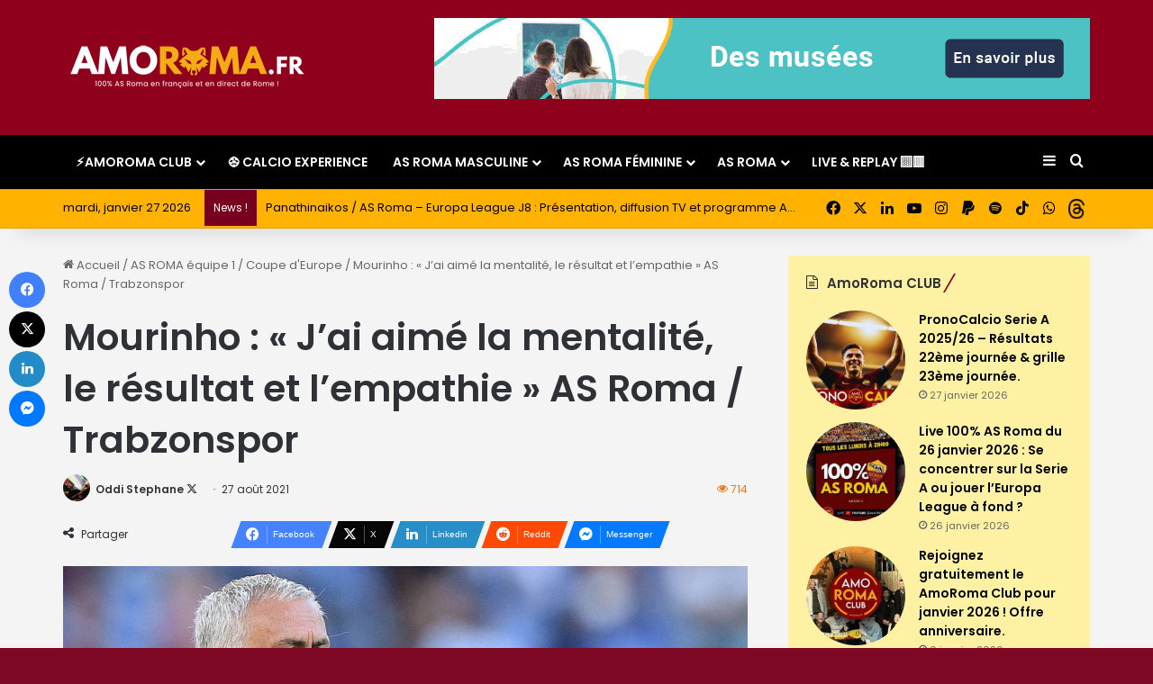

--- FILE ---
content_type: text/html; charset=UTF-8
request_url: https://www.amoroma.fr/mourinho-j-ai-aime-la-mentalite-le-resultat-et-l-empathie/
body_size: 40480
content:
<!DOCTYPE html> <html lang="fr-FR" data-skin="light"> <head> <meta charset="UTF-8"/> <link  rel="profile" href="//gmpg.org/xfn/11"/> <meta data-name=wpacu-delimiter data-content="ASSET CLEANUP CRITICAL CSS"/> <meta http-equiv='x-dns-prefetch-control' content='on'> <link rel='dns-prefetch' href="//cdnjs.cloudflare.com/"/> <link rel='dns-prefetch' href="//ajax.googleapis.com/"/> <link rel='dns-prefetch' href="//fonts.googleapis.com/"/> <link rel='dns-prefetch' href="//fonts.gstatic.com/"/> <link rel='dns-prefetch' href="//s.gravatar.com/"/> <link rel='dns-prefetch' href="//www.google-analytics.com/"/> <link rel='preload' as='image' href="/wp-content/uploads/2025/09/Logo-SITE-275.png"> <link rel='preload' as='image' href="/wp-content/uploads/2021/08/mourinho-1.jpg"> <link rel='preload' as='script' href="//ajax.googleapis.com/ajax/libs/webfont/1/webfont.js"> <style id='tie-critical-css' type='text/css'>:root{--brand-color:#0669ff;--dark-brand-color:#0051cc;--bright-color:#FFF;--base-color:#2c2f34}html{-ms-touch-action:manipulation;touch-action:manipulation;-webkit-text-size-adjust:100%;-ms-text-size-adjust:100%}article,aside,details,figcaption,figure,footer,header,main,menu,nav,section,summary{display:block}audio,canvas,progress,video{display:inline-block}audio:not([controls]){display:none;height:0}progress{vertical-align:baseline}template,[hidden]{display:none}a{background-color:transparent}a:active,a:hover{outline-width:0}abbr[title]{border-bottom:none;text-decoration:underline;text-decoration:underline dotted}b,strong{font-weight:inherit}b,strong{font-weight:600}dfn{font-style:italic}mark{background-color:#ff0;color:#000}small{font-size:80%}sub,sup{font-size:75%;line-height:0;position:relative;vertical-align:baseline}sub{bottom:-0.25em}sup{top:-0.5em}img{border-style:none}svg:not(:root){overflow:hidden}figure{margin:1em 0}hr{box-sizing:content-box;height:0;overflow:visible}button,input,select,textarea{font:inherit}optgroup{font-weight:bold}button,input,select{overflow:visible}button,input,select,textarea{margin:0}button,select{text-transform:none}button,[type="button"],[type="reset"],[type="submit"]{cursor:pointer}[disabled]{cursor:default}button,html [type="button"],[type="reset"],[type="submit"]{-webkit-appearance:button}button::-moz-focus-inner,input::-moz-focus-inner{border:0;padding:0}button:-moz-focusring,input:-moz-focusring{outline:1px dotted ButtonText}fieldset{border:1px solid #c0c0c0;margin:0 2px;padding:0.35em 0.625em 0.75em}legend{box-sizing:border-box;color:inherit;display:table;max-width:100%;padding:0;white-space:normal}textarea{overflow:auto}[type="checkbox"],[type="radio"]{box-sizing:border-box;padding:0}[type="number"]::-webkit-inner-spin-button,[type="number"]::-webkit-outer-spin-button{height:auto}[type="search"]{-webkit-appearance:textfield}[type="search"]::-webkit-search-cancel-button,[type="search"]::-webkit-search-decoration{-webkit-appearance:none}*{padding:0;margin:0;list-style:none;border:0;outline:none;box-sizing:border-box}*:before,*:after{box-sizing:border-box}body{background:#F7F7F7;color:var(--base-color);font-family:-apple-system, BlinkMacSystemFont, "Segoe UI", Roboto, Oxygen, Oxygen-Sans, Ubuntu, Cantarell, "Helvetica Neue", "Open Sans", Arial, sans-serif;font-size:13px;line-height:21px}h1,h2,h3,h4,h5,h6,.the-subtitle{line-height:1.4;font-weight:600}h1{font-size:41px;font-weight:700}h2{font-size:27px}h3{font-size:23px}h4,.the-subtitle{font-size:17px}h5{font-size:13px}h6{font-size:12px}a{color:var(--base-color);text-decoration:none;transition:0.15s}.brand-title,a:hover{color:var(--brand-color)}img,object,embed{max-width:100%;height:auto}iframe{max-width:100%}p{line-height:1.7}.says,.screen-reader-text,.comment-form-comment label{clip:rect(1px, 1px, 1px, 1px);position:absolute !important;height:1px;width:1px;overflow:hidden}.stream-title{margin-bottom:3px;font-size:11px;color:#a5a5a5;display:block}.stream-item{text-align:center;position:relative;z-index:2;margin:20px 0;padding:0}.stream-item iframe{margin:0 auto}.stream-item img{max-width:100%;width:auto;height:auto;margin:0 auto;display:inline-block;vertical-align:middle}.stream-item.stream-item-above-header{margin:0}.stream-item.stream-item-between .post-item-inner{width:100%;display:block}.post-layout-8.is-header-layout-1.has-header-ad .entry-header-outer,body.post-layout-8.has-header-below-ad .entry-header-outer{padding-top:0}.stream-item-top-wrapper ~ .stream-item-below-header,.is-header-layout-1.has-header-ad.post-layout-6 .featured-area,.has-header-below-ad.post-layout-6 .featured-area{margin-top:0}.has-header-below-ad .fullwidth-entry-title.container-wrapper,.is-header-layout-1.has-header-ad .fullwidth-entry-title,.is-header-layout-1.has-header-ad .is-first-section,.has-header-below-ad .is-first-section{padding-top:0;margin-top:0}@media (max-width: 991px){body:not(.is-header-layout-1).has-header-below-ad.has-header-ad .top-nav-below .has-breaking-news{margin-bottom:20px}.has-header-ad .fullwidth-entry-title.container-wrapper,.has-header-ad.has-header-below-ad .stream-item-below-header,.single.has-header-ad:not(.has-header-below-ad) #content,.page.has-header-ad:not(.has-header-below-ad) #content{margin-top:0}.has-header-ad .is-first-section{padding-top:0}.has-header-ad:not(.has-header-below-ad) .buddypress-header-outer{margin-bottom:15px}}.has-full-width-logo .stream-item-top-wrapper,.header-layout-2 .stream-item-top-wrapper{width:100%;max-width:100%;float:none;clear:both}@media (min-width: 992px){.header-layout-2.has-normal-width-logo .stream-item-top-wrapper{margin-top:0}}.header-layout-3.no-stream-item .logo-container{width:100%;float:none}@media (min-width: 992px){.header-layout-3.has-normal-width-logo .stream-item-top img{float:right}}@media (max-width: 991px){.header-layout-3.has-normal-width-logo .stream-item-top{clear:both}}#background-stream-cover{top:0;left:0;z-index:0;overflow:hidden;width:100%;height:100%;position:fixed}@media (max-width: 768px){.hide_banner_header .stream-item-above-header,.hide_banner_top .stream-item-top-wrapper,.hide_banner_below_header .stream-item-below-header,.hide_banner_bottom .stream-item-above-footer,.hide_banner_above .stream-item-above-post,.hide_banner_above_content .stream-item-above-post-content,.hide_banner_below_content .stream-item-below-post-content,.hide_banner_below .stream-item-below-post,.hide_banner_comments .stream-item-below-post-comments,.hide_breaking_news #top-nav,.hide_sidebars .sidebar,.hide_footer_tiktok #footer-tiktok,.hide_footer_instagram #footer-instagram,.hide_footer #footer-widgets-container,.hide_copyright #site-info,.hide_breadcrumbs #breadcrumb,.hide_share_post_top .share-buttons-top,.hide_share_post_bottom .share-buttons-bottom,.hide_post_newsletter #post-newsletter,.hide_related #related-posts,.hide_read_next #read-next-block,.hide_post_authorbio .post-components .about-author,.hide_post_nav .prev-next-post-nav,.hide_back_top_button #go-to-top,.hide_read_more_buttons .more-link,.hide_inline_related_posts #inline-related-post{display:none !important}}.tie-icon:before,[class^="tie-icon-"],[class*=" tie-icon-"]{font-family:'tiefonticon' !important;speak:never;font-style:normal;font-weight:normal;font-variant:normal;text-transform:none;line-height:1;-webkit-font-smoothing:antialiased;-moz-osx-font-smoothing:grayscale;display:inline-block}body.tie-no-js a.remove,body.tie-no-js .tooltip,body.tie-no-js .woocommerce-message,body.tie-no-js .woocommerce-error,body.tie-no-js .woocommerce-info,body.tie-no-js .bbp-template-notice,body.tie-no-js .indicator-hint,body.tie-no-js .menu-counter-bubble-outer,body.tie-no-js .notifications-total-outer,body.tie-no-js .comp-sub-menu,body.tie-no-js .menu-sub-content{display:none !important}body.tie-no-js .fa,body.tie-no-js .fas,body.tie-no-js .far,body.tie-no-js .fab,body.tie-no-js .tie-icon:before,body.tie-no-js [class^="tie-icon-"],body.tie-no-js [class*=" tie-icon-"],body.tie-no-js .weather-icon{visibility:hidden !important}body.tie-no-js [class^="tie-icon-"]:before,body.tie-no-js [class*=" tie-icon-"]:before{content:"\f105"}.tie-popup,#autocomplete-suggestions{display:none}.container{margin-right:auto;margin-left:auto;padding-left:15px;padding-right:15px}.container:after{content:"";display:table;clear:both}@media (min-width: 768px){.container{width:100%}}@media (min-width: 1200px){.container{max-width:1200px}}.tie-row{margin-left:-15px;margin-right:-15px}.tie-row:after{content:"";display:table;clear:both}.tie-col-xs-1,.tie-col-sm-1,.tie-col-md-1,.tie-col-xs-2,.tie-col-sm-2,.tie-col-md-2,.tie-col-xs-3,.tie-col-sm-3,.tie-col-md-3,.tie-col-xs-4,.tie-col-sm-4,.tie-col-md-4,.tie-col-xs-5,.tie-col-sm-5,.tie-col-md-5,.tie-col-xs-6,.tie-col-sm-6,.tie-col-md-6,.tie-col-xs-7,.tie-col-sm-7,.tie-col-md-7,.tie-col-xs-8,.tie-col-sm-8,.tie-col-md-8,.tie-col-xs-9,.tie-col-sm-9,.tie-col-md-9,.tie-col-xs-10,.tie-col-sm-10,.tie-col-md-10,.tie-col-xs-11,.tie-col-sm-11,.tie-col-md-11,.tie-col-xs-12,.tie-col-sm-12,.tie-col-md-12{position:relative;min-height:1px;padding-left:15px;padding-right:15px}.tie-col-xs-1,.tie-col-xs-2,.tie-col-xs-3,.tie-col-xs-4,.tie-col-xs-5,.tie-col-xs-6,.tie-col-xs-7,.tie-col-xs-8,.tie-col-xs-9,.tie-col-xs-10,.tie-col-xs-11,.tie-col-xs-12{float:left}.tie-col-xs-1{width:8.33333%}.tie-col-xs-2{width:16.66667%}.tie-col-xs-3{width:25%}.tie-col-xs-4{width:33.33333%}.tie-col-xs-5{width:41.66667%}.tie-col-xs-6{width:50%}.tie-col-xs-7{width:58.33333%}.tie-col-xs-8{width:66.66667%}.tie-col-xs-9{width:75%}.tie-col-xs-10{width:83.33333%}.tie-col-xs-11{width:91.66667%}.tie-col-xs-12{width:100%}@media (min-width: 768px){.tie-col-sm-1,.tie-col-sm-2,.tie-col-sm-3,.tie-col-sm-4,.tie-col-sm-5,.tie-col-sm-6,.tie-col-sm-7,.tie-col-sm-8,.tie-col-sm-9,.tie-col-sm-10,.tie-col-sm-11,.tie-col-sm-12{float:left}.tie-col-sm-1{width:8.33333%}.tie-col-sm-2{width:16.66667%}.tie-col-sm-3{width:25%}.tie-col-sm-4{width:33.33333%}.tie-col-sm-5{width:41.66667%}.tie-col-sm-6{width:50%}.tie-col-sm-7{width:58.33333%}.tie-col-sm-8{width:66.66667%}.tie-col-sm-9{width:75%}.tie-col-sm-10{width:83.33333%}.tie-col-sm-11{width:91.66667%}.tie-col-sm-12{width:100%}}@media (min-width: 992px){.tie-col-md-1,.tie-col-md-2,.tie-col-md-3,.tie-col-md-4,.tie-col-md-5,.tie-col-md-6,.tie-col-md-7,.tie-col-md-8,.tie-col-md-9,.tie-col-md-10,.tie-col-md-11,.tie-col-md-12{float:left}.tie-col-md-1{width:8.33333%}.tie-col-md-2{width:16.66667%}.tie-col-md-3{width:25%}.tie-col-md-4{width:33.33333%}.tie-col-md-5{width:41.66667%}.tie-col-md-6{width:50%}.tie-col-md-7{width:58.33333%}.tie-col-md-8{width:66.66667%}.tie-col-md-9{width:75%}.tie-col-md-10{width:83.33333%}.tie-col-md-11{width:91.66667%}.tie-col-md-12{width:100%}}.tie-alignleft{float:left}.tie-alignright{float:right}.tie-aligncenter{clear:both;margin-left:auto;margin-right:auto}.fullwidth{width:100% !important}.alignleft{float:left;margin:0.375em 1.75em 1em 0}.alignright{float:right;margin:0.375em 0 1em 1.75em}.aligncenter{clear:both;display:block;margin:0 auto 1.75em;text-align:center;margin-left:auto;margin-right:auto;margin-top:6px;margin-bottom:6px}@media (max-width: 767px){.entry .alignright,.entry .alignright img,.entry .alignleft,.entry .alignleft img{float:none;clear:both;display:block;margin:0 auto 1.75em}}.clearfix:before,.clearfix:after{content:"\0020";display:block;height:0;overflow:hidden}.clearfix:after{clear:both}.tie-container,#tie-wrapper{height:100%;min-height:650px}.tie-container{position:relative;overflow:hidden}#tie-wrapper{background:#fff;position:relative;z-index:108;height:100%;margin:0 auto}.container-wrapper{background:#ffffff;border:1px solid rgba(0,0,0,0.1);border-radius:2px;padding:30px}#content{margin-top:30px}@media (max-width: 991px){#content{margin-top:15px}}.site-content{-ms-word-wrap:break-word;word-wrap:break-word}.boxed-layout #tie-wrapper,.boxed-layout .fixed-nav{max-width:1230px}.boxed-layout.wrapper-has-shadow #tie-wrapper{box-shadow:0 1px 7px rgba(171,171,171,0.5)}@media (min-width: 992px){.boxed-layout #main-nav.fixed-nav,.boxed-layout #tie-wrapper{width:95%}}@media (min-width: 992px){.framed-layout #tie-wrapper{margin-top:25px;margin-bottom:25px}}@media (min-width: 992px){.border-layout #tie-container{margin:25px}.border-layout:after,.border-layout:before{background:inherit;content:"";display:block;height:25px;left:0;bottom:0;position:fixed;width:100%;z-index:110}.border-layout:before{top:0;bottom:auto}.border-layout.admin-bar:before{top:32px}.border-layout #main-nav.fixed-nav{left:25px;right:25px;width:calc(100% - 50px)}}#header-notification-bar{background:var(--brand-color);color:#fff;position:relative;z-index:1}#header-notification-bar p a{color:#fff;text-decoration:underline}#header-notification-bar .container{display:flex;justify-content:space-between;font-size:16px;flex-wrap:wrap;align-items:center;gap:40px;min-height:65px}#header-notification-bar .container .button{font-size:14px}#header-notification-bar .container:after{display:none}@media (max-width: 991px){#header-notification-bar .container{justify-content:center;padding-top:15px;padding-bottom:15px;gap:15px;flex-direction:column}}.theme-header{background:#fff;position:relative;z-index:999}.theme-header:after{content:"";display:table;clear:both}.theme-header.has-shadow{box-shadow:rgba(0,0,0,0.1) 0px 25px 20px -20px}.theme-header.top-nav-below .top-nav{z-index:8}.is-stretch-header .container{max-width:100%}#menu-components-wrap{display:flex;justify-content:space-between;width:100%;flex-wrap:wrap}.header-layout-2 #menu-components-wrap{justify-content:center}.header-layout-4 #menu-components-wrap{justify-content:flex-start}.header-layout-4 #menu-components-wrap .main-menu-wrap{flex-grow:2}.header-layout-4 #menu-components-wrap .flex-placeholder{flex-grow:1}.logo-row{position:relative}#logo{margin-top:40px;margin-bottom:40px;display:block;float:left}#logo img{vertical-align:middle}#logo img[src*='.svg']{width:100% !important}@-moz-document url-prefix(){#logo img[src*='.svg']{height:100px}}#logo a{display:inline-block}#logo .h1-off{position:absolute;top:-9000px;left:-9000px}#logo.text-logo a{color:var(--brand-color)}#logo.text-logo a:hover{color:var(--dark-brand-color);opacity:0.8}#tie-logo-inverted,#tie-sticky-logo-inverted{display:none}.tie-skin-inverted #tie-sticky-logo-inverted,.tie-skin-inverted #tie-logo-inverted{display:block}.tie-skin-inverted #tie-sticky-logo-default,.tie-skin-inverted #tie-logo-default{display:none}.logo-text{font-size:50px;line-height:50px;font-weight:bold}@media (max-width: 670px){.logo-text{font-size:30px}}.has-full-width-logo.is-stretch-header .logo-container{padding:0}.has-full-width-logo #logo{margin:0}.has-full-width-logo #logo a,.has-full-width-logo #logo img{width:100%;height:auto;display:block}.has-full-width-logo #logo,.header-layout-2 #logo{float:none;text-align:center}.has-full-width-logo #logo img,.header-layout-2 #logo img{margin-right:auto;margin-left:auto}.has-full-width-logo .logo-container,.header-layout-2 .logo-container{width:100%;float:none}@media (max-width: 991px){#theme-header.has-normal-width-logo #logo{margin:14px 0 !important;text-align:left;line-height:1}#theme-header.has-normal-width-logo #logo img{width:auto;height:auto;max-width:190px}}@media (max-width: 479px){#theme-header.has-normal-width-logo #logo img{max-width:160px;max-height:60px !important}}@media (max-width: 991px){#theme-header.mobile-header-default:not(.header-layout-1) #logo,#theme-header.mobile-header-default.header-layout-1 .header-layout-1-logo{flex-grow:10}#theme-header.mobile-header-centered.header-layout-1 .header-layout-1-logo{width:auto !important}#theme-header.mobile-header-centered #logo{float:none;text-align:center}}.components{display:flex;align-items:center;justify-content:end}.components>li{position:relative}.components>li.social-icons-item{margin:0}.components>li>a{display:block;position:relative;width:30px;text-align:center;font-size:16px;white-space:nowrap}.components>li>a:hover,.components>li:hover>a{z-index:2}.components .avatar{border-radius:100%;position:relative;top:3px;max-width:20px}.components a.follow-btn{width:auto;padding-left:15px;padding-right:15px;overflow:hidden;font-size:12px}.components .search-bar form{width:auto;background:rgba(255,255,255,0.1);line-height:36px;border-radius:50px;position:relative}.main-nav-light .main-nav .components .search-bar form,.top-nav-light .top-nav .components .search-bar form{background:rgba(0,0,0,0.05)}.components #search-input{border:0;width:100%;background:transparent;padding:0 35px 0 20px;border-radius:0;font-size:inherit}.components #search-submit{position:absolute;right:0;top:0;width:40px;line-height:inherit;color:#777777;background:transparent;font-size:15px;padding:0;transition:color 0.15s;border:none}.components #search-submit:hover{color:var(--brand-color)}#search-submit .tie-icon-spinner{color:#fff;cursor:default;animation:tie-spin 3s infinite linear}.popup-login-icon.has-title a{width:auto;padding:0 8px}.popup-login-icon.has-title span{line-height:unset;float:left}.popup-login-icon.has-title .login-title{position:relative;font-size:13px;padding-left:4px}.weather-menu-item{display:flex;align-items:center;padding-right:5px;overflow:hidden}.weather-menu-item .weather-wrap{padding:0;overflow:inherit;line-height:23px}.weather-menu-item .weather-forecast-day{display:block;float:left;width:auto;padding:0 5px;line-height:initial}.weather-menu-item .weather-forecast-day .weather-icon{font-size:26px;margin-bottom:0}.weather-menu-item .city-data{float:left;display:block;font-size:12px}.weather-menu-item .weather-current-temp{font-size:16px;font-weight:400}.weather-menu-item .weather-current-temp sup{font-size:9px;top:-2px}.weather-menu-item .theme-notice{padding:0 10px}.components .tie-weather-widget{color:var(--base-color)}.main-nav-dark .main-nav .tie-weather-widget{color:#ffffff}.top-nav-dark .top-nav .tie-weather-widget{color:#ccc}.components .icon-basecloud-bg:after{color:#ffffff}.main-nav-dark .main-nav .icon-basecloud-bg:after{color:#1f2024}.top-nav-dark .top-nav .icon-basecloud-bg:after{color:#1f2024}.custom-menu-button{padding-right:5px}.custom-menu-button .button{font-size:13px;display:inline-block;line-height:21px;width:auto}.header-layout-1 #menu-components-wrap{display:flex;justify-content:flex-end}.header-layout-1 .main-menu-wrapper{display:table;width:100%}.header-layout-1 #logo{line-height:1;float:left;margin-top:20px;margin-bottom:20px}.header-layout-1 .header-layout-1-logo{display:table-cell;vertical-align:middle;float:none}.is-header-bg-extended #theme-header,.is-header-bg-extended #theme-header.header-layout-1 #main-nav:not(.fixed-nav){background:transparent !important;display:inline-block !important;width:100% !important;box-shadow:none !important;transition:background 0.3s}.is-header-bg-extended #theme-header:before,.is-header-bg-extended #theme-header.header-layout-1 #main-nav:not(.fixed-nav):before{content:"";position:absolute;width:100%;left:0;right:0;top:0;height:150px;background-image:linear-gradient(to top, transparent, rgba(0,0,0,0.5))}@media (max-width: 991px){.is-header-bg-extended #tie-wrapper #theme-header .logo-container:not(.fixed-nav){background:transparent;box-shadow:none;transition:background 0.3s}}.is-header-bg-extended .has-background .is-first-section{margin-top:-350px !important}.is-header-bg-extended .has-background .is-first-section>*{padding-top:350px !important}.rainbow-line{height:3px;width:100%;position:relative;z-index:2;background-image:-webkit-linear-gradient(left, #f76570 0%, #f76570 8%, #f3a46b 8%, #f3a46b 16%, #f3a46b 16%, #ffd205 16%, #ffd205 24%, #ffd205 24%, #1bbc9b 24%, #1bbc9b 25%, #1bbc9b 32%, #14b9d5 32%, #14b9d5 40%, #c377e4 40%, #c377e4 48%, #f76570 48%, #f76570 56%, #f3a46b 56%, #f3a46b 64%, #ffd205 64%, #ffd205 72%, #1bbc9b 72%, #1bbc9b 80%, #14b9d5 80%, #14b9d5 80%, #14b9d5 89%, #c377e4 89%, #c377e4 100%);background-image:linear-gradient(to right, #f76570 0%, #f76570 8%, #f3a46b 8%, #f3a46b 16%, #f3a46b 16%, #ffd205 16%, #ffd205 24%, #ffd205 24%, #1bbc9b 24%, #1bbc9b 25%, #1bbc9b 32%, #14b9d5 32%, #14b9d5 40%, #c377e4 40%, #c377e4 48%, #f76570 48%, #f76570 56%, #f3a46b 56%, #f3a46b 64%, #ffd205 64%, #ffd205 72%, #1bbc9b 72%, #1bbc9b 80%, #14b9d5 80%, #14b9d5 80%, #14b9d5 89%, #c377e4 89%, #c377e4 100%)}@media (max-width: 991px){.logo-container,.header-layout-1 .main-menu-wrapper{border-width:0;display:flex;flex-flow:row nowrap;align-items:center;justify-content:space-between}}.mobile-header-components{display:none;z-index:10;height:30px;line-height:30px;flex-wrap:nowrap;flex:1 1 0%}.mobile-header-components .components{float:none;display:flex !important;justify-content:flex-start}.mobile-header-components .components li.custom-menu-link{display:inline-block;float:none}.mobile-header-components .components li.custom-menu-link>a{width:20px;padding-bottom:15px}.mobile-header-components .components li.custom-menu-link>a .menu-counter-bubble{right:calc(50% - 10px);bottom:-10px}.header-layout-1.main-nav-dark .mobile-header-components .components li.custom-menu-link>a{color:#fff}.mobile-header-components .components .comp-sub-menu{padding:10px}.dark-skin .mobile-header-components .components .comp-sub-menu{background:#1f2024}.mobile-header-components [class^="tie-icon-"],.mobile-header-components [class*=" tie-icon-"]{font-size:18px;width:20px;height:20px;vertical-align:middle}.mobile-header-components .tie-mobile-menu-icon{font-size:20px}.mobile-header-components .tie-icon-grid-9,.mobile-header-components .tie-icon-grid-4{transform:scale(1.75)}.mobile-header-components .nav-icon{display:inline-block;width:20px;height:2px;background-color:var(--base-color);position:relative;top:-4px;transition:background 0.4s ease}.mobile-header-components .nav-icon:before,.mobile-header-components .nav-icon:after{position:absolute;right:0;background-color:var(--base-color);content:'';display:block;width:100%;height:100%;transition:transform 0.4s, background 0.4s, right .2s ease;transform:translateZ(0);backface-visibility:hidden}.mobile-header-components .nav-icon:before{transform:translateY(-7px)}.mobile-header-components .nav-icon:after{transform:translateY(7px)}.mobile-header-components .nav-icon.is-layout-2:before,.mobile-header-components .nav-icon.is-layout-2:after{width:70%;right:15%}.mobile-header-components .nav-icon.is-layout-3:after{width:60%}.mobile-header-components .nav-icon.is-layout-4:after{width:60%;right:auto;left:0}.dark-skin .mobile-header-components .nav-icon,.dark-skin .mobile-header-components .nav-icon:before,.dark-skin .mobile-header-components .nav-icon:after,.main-nav-dark.header-layout-1 .mobile-header-components .nav-icon,.main-nav-dark.header-layout-1 .mobile-header-components .nav-icon:before,.main-nav-dark.header-layout-1 .mobile-header-components .nav-icon:after{background-color:#ffffff}.dark-skin .mobile-header-components .nav-icon .menu-text,.main-nav-dark.header-layout-1 .mobile-header-components .nav-icon .menu-text{color:#ffffff}.mobile-header-components .menu-text-wrapper{white-space:nowrap;width:auto !important}.mobile-header-components .menu-text{color:var(--base-color);line-height:30px;font-size:12px;padding:0 0 0 5px;display:inline-block;transition:color 0.4s}.dark-skin .mobile-header-components .menu-text,.main-nav-dark.header-layout-1 .mobile-header-components .menu-text{color:#ffffff}#mobile-header-components-area_1 .components li.custom-menu-link>a{margin-right:15px}#mobile-header-components-area_1 .comp-sub-menu{left:0;right:auto}#mobile-header-components-area_2 .components{flex-direction:row-reverse}#mobile-header-components-area_2 .components li.custom-menu-link>a{margin-left:15px}#mobile-menu-icon:hover .nav-icon,#mobile-menu-icon:hover .nav-icon:before,#mobile-menu-icon:hover .nav-icon:after{background-color:var(--brand-color)}@media (max-width: 991px){.logo-container:before,.logo-container:after{height:1px}.mobile-components-row .logo-wrapper{height:auto !important}.mobile-components-row .logo-container,.mobile-components-row.header-layout-1 .main-menu-wrapper{flex-wrap:wrap}.mobile-components-row:not(.header-layout-1) #logo,.mobile-components-row.header-layout-1 .header-layout-1-logo{flex:1 0 100%;order:-1}.mobile-components-row .mobile-header-components{padding:5px 0;height:45px}.mobile-components-row .mobile-header-components .components li.custom-menu-link>a{padding-bottom:0}#tie-body #mobile-container,.mobile-header-components{display:block}#slide-sidebar-widgets{display:none}}.top-nav{background-color:#ffffff;position:relative;z-index:10;line-height:40px;border:1px solid rgba(0,0,0,0.1);border-width:1px 0;color:var(--base-color);clear:both}.main-nav-below.top-nav-above .top-nav{border-top-width:0}.top-nav a:not(.button):not(:hover){color:var(--base-color)}.top-nav .components>li:hover>a{color:var(--brand-color)}.top-nav .search-bar{margin-top:3px;margin-bottom:3px;line-height:34px}.topbar-wrapper{display:flex;min-height:40px}.top-nav.has-menu .topbar-wrapper,.top-nav.has-components .topbar-wrapper{display:block}.top-nav .tie-alignleft,.top-nav .tie-alignright{flex-grow:1;position:relative}.top-nav.has-breaking-news .tie-alignleft{flex:1 0 100px}.top-nav.has-breaking-news .tie-alignright{flex-grow:0;z-index:1}.top-nav.has-date-components .tie-alignleft .components>li:first-child:not(.search-bar),.top-nav.has-date-components-menu .components>li:first-child:not(.search-bar),.top-nav-boxed .top-nav.has-components .components>li:first-child:not(.search-bar){border-width:0}@media (min-width: 992px){.header-layout-1.top-nav-below:not(.has-shadow) .top-nav{border-width:0 0 1px}}.topbar-today-date{padding-right:15px;flex-shrink:0}.top-menu .menu a{padding:0 10px}.top-menu .menu li:hover>a{color:var(--brand-color)}.top-menu .menu ul{display:none;position:absolute;background:#ffffff}.top-menu .menu li:hover>ul{display:block}.top-menu .menu li{position:relative}.top-menu .menu ul.sub-menu a{width:200px;line-height:20px;padding:10px 15px}.tie-alignright .top-menu{float:right;border-width:0 1px}.top-menu .menu .tie-current-menu>a{color:var(--brand-color)}@media (min-width: 992px){.top-nav-boxed .topbar-wrapper{padding-right:15px;padding-left:15px}.top-nav-boxed .top-nav{background:transparent !important;border-width:0}.top-nav-boxed .topbar-wrapper{background:#ffffff;border:1px solid rgba(0,0,0,0.1);border-width:1px 0;width:100%}.top-nav-boxed.has-shadow.top-nav-below .topbar-wrapper,.top-nav-boxed.has-shadow.top-nav-below-main-nav .topbar-wrapper{border-bottom-width:0 !important}}.top-nav .tie-alignleft .components,.top-nav .tie-alignleft .components>li{float:left;justify-content:start}.top-nav .tie-alignleft .comp-sub-menu{right:auto;left:-1px}.top-nav-dark .top-nav{background-color:#2c2e32;color:#ccc}.top-nav-dark .top-nav *{border-color:rgba(255,255,255,0.1)}.top-nav-dark .top-nav .breaking a{color:#ccc}.top-nav-dark .top-nav .breaking a:hover{color:#ffffff}.top-nav-dark .top-nav .components>li>a,.top-nav-dark .top-nav .components>li.social-icons-item .social-link:not(:hover) span{color:#ccc}.top-nav-dark .top-nav .components>li:hover>a{color:#ffffff}.top-nav-dark .top-nav .top-menu li a{color:#ccc;border-color:rgba(255,255,255,0.04)}.top-nav-dark .top-menu ul{background:#2c2e32}.top-nav-dark .top-menu li:hover>a{background:rgba(0,0,0,0.1);color:var(--brand-color)}.top-nav-dark.top-nav-boxed .top-nav{background-color:transparent}.top-nav-dark.top-nav-boxed .topbar-wrapper{background-color:#2c2e32}.top-nav-dark.top-nav-boxed.top-nav-above.main-nav-below .topbar-wrapper{border-width:0}.top-nav-light #top-nav .weather-icon .icon-cloud,.top-nav-light #top-nav .weather-icon .icon-basecloud-bg,.top-nav-light #top-nav .weather-icon .icon-cloud-behind,.main-nav-light #main-nav .weather-icon .icon-cloud,.main-nav-light #main-nav .weather-icon .icon-basecloud-bg,.main-nav-light #main-nav .weather-icon .icon-cloud-behind{color:#d3d3d3}@media (max-width: 991px){.top-nav:not(.has-breaking-news),.topbar-today-date,.top-menu,.theme-header .components{display:none}}.breaking{display:none}.main-nav-wrapper{position:relative;z-index:4}.main-nav-below.top-nav-below-main-nav .main-nav-wrapper{z-index:9}.main-nav-above.top-nav-below .main-nav-wrapper{z-index:10}.main-nav{background-color:var(--main-nav-background);color:var(--main-nav-primary-color);position:relative;border:1px solid var(--main-nav-main-border-color);border-width:1px 0}.main-menu-wrapper{position:relative}@media (min-width: 992px){.header-menu .menu{display:flex}.header-menu .menu a{display:block;position:relative}.header-menu .menu>li>a{white-space:nowrap}.header-menu .menu .sub-menu a{padding:8px 10px}.header-menu .menu a:hover,.header-menu .menu li:hover>a{z-index:2}.header-menu .menu ul:not(.sub-menu-columns):not(.sub-menu-columns-item):not(.sub-list):not(.mega-cat-sub-categories):not(.slider-arrow-nav){box-shadow:0 2px 5px rgba(0,0,0,0.1)}.header-menu .menu ul li{position:relative}.header-menu .menu ul a{border-width:0 0 1px;transition:0.15s}.header-menu .menu ul ul{top:0;left:100%}#main-nav{z-index:9;line-height:60px}.main-menu .menu a{transition:0.15s}.main-menu .menu>li>a{padding:0 14px;font-size:14px;font-weight:700}.main-menu .menu>li>.menu-sub-content{border-top:2px solid var(--main-nav-primary-color)}.main-menu .menu>li.is-icon-only>a{padding:0 20px;line-height:inherit}.main-menu .menu>li.is-icon-only>a:before{display:none}.main-menu .menu>li.is-icon-only>a .tie-menu-icon{font-size:160%;transform:translateY(15%)}.main-menu .menu ul{line-height:20px;z-index:1}.main-menu .menu .sub-menu .tie-menu-icon,.main-menu .menu .mega-recent-featured-list .tie-menu-icon,.main-menu .menu .mega-link-column .tie-menu-icon,.main-menu .menu .mega-cat-more-links .tie-menu-icon{width:20px}.main-menu .menu-sub-content{background:var(--main-nav-background);display:none;padding:15px;width:230px;position:absolute;box-shadow:0 3px 4px rgba(0,0,0,0.2)}.main-menu .menu-sub-content a{width:200px}.main-menu ul li:hover>.menu-sub-content,.main-menu ul li[aria-expanded="true"]>ul,.main-menu ul li[aria-expanded="true"]>.mega-menu-block{display:block;z-index:1}nav.main-nav.menu-style-default .menu>li.tie-current-menu{border-bottom:5px solid var(--main-nav-primary-color);margin-bottom:-5px}nav.main-nav.menu-style-default .menu>li.tie-current-menu>a:after{content:"";width:20px;height:2px;position:absolute;margin-top:17px;left:50%;top:50%;bottom:auto;right:auto;transform:translateX(-50%) translateY(-50%);background:#2c2f34;transition:0.3s}nav.main-nav.menu-style-solid-bg .menu>li.tie-current-menu>a,nav.main-nav.menu-style-solid-bg .menu>li:hover>a{background-color:var(--main-nav-primary-color);color:var(--main-nav-contrast-primary-color)}nav.main-nav.menu-style-side-arrow .menu>li.tie-current-menu{border-bottom-color:var(--main-nav-primary-color);border-bottom-width:10px !important;border-bottom-style:solid;margin-bottom:-10px}nav.main-nav.menu-style-side-arrow .menu>li.tie-current-menu+.tie-current-menu{border-bottom:none !important}nav.main-nav.menu-style-side-arrow .menu>li.tie-current-menu+.tie-current-menu>a:after{display:none !important}nav.main-nav.menu-style-side-arrow .menu>li.tie-current-menu>a:after{position:absolute;content:"";width:0;height:0;background-color:transparent;border-top:10px solid var(--main-nav-primary-color);border-right:10px solid transparent;bottom:-10px;left:100%;filter:brightness(80%)}nav.main-nav.menu-style-side-arrow .menu>li.tie-current-menu.menu-item-has-children:hover:after,nav.main-nav.menu-style-side-arrow .menu>li.tie-current-menu.menu-item-has-children:hover>a:after,nav.main-nav.menu-style-side-arrow .menu>li.tie-current-menu.mega-menu:hover:after,nav.main-nav.menu-style-side-arrow .menu>li.tie-current-menu.mega-menu:hover>a:after{display:none}nav.main-nav.menu-style-minimal .menu>li.tie-current-menu>a,nav.main-nav.menu-style-minimal .menu>li:hover>a{color:var(--main-nav-primary-color) !important}nav.main-nav.menu-style-minimal .menu>li.tie-current-menu>a::before,nav.main-nav.menu-style-minimal .menu>li:hover>a::before{border-top-color:var(--main-nav-primary-color) !important}nav.main-nav.menu-style-border-bottom .menu>li.tie-current-menu{border-bottom:3px solid var(--main-nav-primary-color);margin-bottom:-3px}nav.main-nav.menu-style-border-top .menu>li.tie-current-menu{border-top:3px solid var(--main-nav-primary-color);margin-bottom:-3px}nav.main-nav.menu-style-line .menu>li>a:after{content:"";left:50%;top:50%;bottom:auto;right:auto;transform:translateX(-50%) translateY(-50%);height:3px;position:absolute;margin-top:14px;background:var(--main-nav-primary-color);transition:0.4s;width:0}nav.main-nav.menu-style-line .menu>li.tie-current-menu>a:after,nav.main-nav.menu-style-line .menu>li:hover>a:after{width:50%}nav.main-nav.menu-style-arrow .menu>li.tie-current-menu>a:after{border-color:#fff transparent transparent;border-top-color:var(--main-nav-primary-color);border-style:solid;border-width:7px 7px 0;display:block;height:0;left:50%;margin-left:-7px;top:0 !important;width:0;content:"";position:absolute}nav.main-nav.menu-style-vertical-line .menu>li.tie-current-menu>a:after{content:"";width:2px;height:20px;position:absolute;margin-top:17px;left:50%;right:auto;transform:translateX(-50%);bottom:0;background:var(--main-nav-primary-color)}.header-layout-1 .main-menu-wrap .menu>li:only-child:not(.mega-menu){position:relative}.header-layout-1 .main-menu-wrap .menu>li:only-child>.menu-sub-content{right:0;left:auto}.header-layout-1 .main-menu-wrap .menu>li:only-child>.menu-sub-content ul{left:auto;right:100%}nav.main-nav .components>li:hover>a{color:var(--brand-color)}.main-nav .menu ul li:hover>a:not(.megamenu-pagination),.main-nav .components li a:hover,.main-nav .menu ul li.current-menu-item:not(.mega-link-column)>a{color:var(--main-nav-primary-color)}.main-nav .menu a,.main-nav .components li a{color:var(--main-nav-text-color)}.main-nav .components li.custom-menu-button:hover a.button,.main-nav .components li a.button:hover,.main-nav .components li a.checkout-button{color:var(--main-nav-contrast-primary-color)}.main-nav-light{--main-nav-background:#FFFFFF;--main-nav-secondry-background:rgba(0,0,0,0.03);--main-nav-primary-color:var(--brand-color);--main-nav-contrast-primary-color:var(--bright-color);--main-nav-text-color:var(--base-color);--main-nav-secondry-text-color:rgba(0,0,0,0.5);--main-nav-main-border-color:rgba(0,0,0,0.1);--main-nav-secondry-border-color:rgba(0,0,0,0.08)}.main-nav-light.fixed-nav{background-color:rgba(255,255,255,0.95)}.main-nav-dark{--main-nav-background:#1f2024;--main-nav-secondry-background:rgba(0,0,0,0.2);--main-nav-primary-color:var(--brand-color);--main-nav-contrast-primary-color:var(--bright-color);--main-nav-text-color:#FFFFFF;--main-nav-secondry-text-color:rgba(225,255,255,0.5);--main-nav-main-border-color:rgba(255,255,255,0.07);--main-nav-secondry-border-color:rgba(255,255,255,0.04)}.main-nav-dark .main-nav,.main-nav-dark .main-nav ul.cats-horizontal li a{border-width:0}.main-nav-dark .main-nav.fixed-nav{background-color:rgba(31,32,36,0.95)}}@media (min-width: 992px){header .menu-item-has-children>a:before,.mega-menu>a:before{content:'';position:absolute;right:10px;top:50%;bottom:auto;transform:translateY(-50%);font-family:'tiefonticon' !important;font-style:normal;font-weight:normal;font-variant:normal;text-transform:none;content:"\f079";font-size:11px;line-height:1}header .menu-item-has-children .menu-item-has-children>a:before,.mega-menu .menu-item-has-children>a:before{content:"\f106";font-size:15px}.menu>.menu-item-has-children:not(.is-icon-only)>a,.menu .mega-menu:not(.is-icon-only)>a{padding-right:25px}}@media (min-width: 992px){.main-nav-boxed .main-nav{border-width:0}.main-nav-boxed .main-menu-wrapper{float:left;width:100%;background-color:var(--main-nav-background);padding-right:15px}.main-nav-boxed.main-nav-light .main-menu-wrapper{border:1px solid var(--main-nav-main-border-color)}.dark-skin .main-nav-boxed.main-nav-light .main-menu-wrapper{border-width:0}.main-nav-boxed.main-nav-light .fixed-nav .main-menu-wrapper{border-color:transparent}.main-nav-above.top-nav-above #main-nav:not(.fixed-nav){top:-1px}.main-nav-below.top-nav-below #main-nav:not(.fixed-nav){bottom:-1px}.dark-skin .main-nav-below.top-nav-above #main-nav{border-width:0}.dark-skin .main-nav-below.top-nav-below-main-nav #main-nav{border-top-width:0}}.main-nav-boxed .main-nav:not(.fixed-nav),.main-nav-boxed .fixed-nav .main-menu-wrapper,.theme-header:not(.main-nav-boxed) .fixed-nav .main-menu-wrapper{background:transparent !important}@media (min-width: 992px){.header-layout-1.main-nav-below.top-nav-above .main-nav{margin-top:-1px;border-top-width:0}.header-layout-1.main-nav-below.top-nav-above .breaking-title{top:0;margin-bottom:-1px}}.header-layout-1.main-nav-below.top-nav-below-main-nav .main-nav-wrapper{z-index:9}.header-layout-1.main-nav-below.top-nav-below-main-nav .main-nav{margin-bottom:-1px;bottom:0;border-top-width:0}@media (min-width: 992px){.header-layout-1.main-nav-below.top-nav-below-main-nav .top-nav{margin-top:-1px}}.header-layout-1.has-shadow:not(.top-nav-below) .main-nav{border-bottom:0}#theme-header.header-layout-1>div:only-child nav{border-width:0 !important}@media only screen and (min-width: 992px) and (max-width: 1100px){.main-nav .menu>li:not(.is-icon-only)>a{padding-left:7px;padding-right:7px}.main-nav .menu>li:not(.is-icon-only)>a:before{display:none}.main-nav .menu>li.is-icon-only>a{padding-left:15px;padding-right:15px}}.menu-tiny-label{font-size:10px;border-radius:10px;padding:2px 7px 3px;margin-left:3px;line-height:1;position:relative;top:-1px}.menu-tiny-label.menu-tiny-circle{border-radius:100%}@media (max-width: 991px){#sticky-logo{display:none}}#main-nav:not(.fixed-nav) #sticky-logo,#main-nav:not(.fixed-nav) .flex-placeholder{display:none}@media (min-width: 992px){#sticky-logo{overflow:hidden;float:left;vertical-align:middle}#sticky-logo a{line-height:1;display:inline-block}#sticky-logo img{position:relative;vertical-align:middle;padding:8px 10px;top:-1px;max-height:50px}.just-before-sticky #sticky-logo img,.header-layout-1 #sticky-logo img{padding:0}.header-layout-1:not(.has-custom-sticky-logo) #sticky-logo{display:none}.theme-header #sticky-logo img{opacity:0;visibility:hidden;width:0 !important;transform:translateY(75%);transition:transform 0.3s cubic-bezier(0.55, 0, 0.1, 1),opacity 0.6s cubic-bezier(0.55, 0, 0.1, 1)}.theme-header.header-layout-1:not(.has-custom-sticky-logo) #sticky-logo img{transition:none}.theme-header:not(.header-layout-1) #main-nav:not(.fixed-nav) #sticky-logo img{margin-left:-20px}.header-layout-1 .flex-placeholder{flex-grow:1}}.theme-header .fixed-nav{position:fixed;width:100%;top:0;bottom:auto !important;z-index:100;will-change:transform;transform:translateY(-100%);transition:transform 0.3s;box-shadow:rgba(99,99,99,0.2) 0px 2px 8px 0px;border-width:0;background-color:rgba(255,255,255,0.95)}.theme-header .fixed-nav:not(.just-before-sticky){line-height:60px !important}@media (min-width: 992px){.theme-header .fixed-nav:not(.just-before-sticky) .header-layout-1-logo{display:none}}.theme-header .fixed-nav:not(.just-before-sticky) #sticky-logo{display:block}.theme-header .fixed-nav:not(.just-before-sticky) #sticky-logo img{opacity:1;visibility:visible;width:auto !important;transform:translateY(0)}@media (min-width: 992px){.header-layout-1:not(.just-before-sticky):not(.has-custom-sticky-logo) .fixed-nav #sticky-logo{display:block}}.admin-bar .theme-header .fixed-nav{top:32px}@media (max-width: 782px){.admin-bar .theme-header .fixed-nav{top:46px}}@media (max-width: 600px){.admin-bar .theme-header .fixed-nav{top:0}}@media (min-width: 992px){.border-layout .theme-header .fixed-nav{top:25px}.border-layout.admin-bar .theme-header .fixed-nav{top:57px}}.theme-header .fixed-nav .container{opacity:0.95}.theme-header .fixed-nav .main-menu-wrapper,.theme-header .fixed-nav .main-menu{border-top:0}.theme-header .fixed-nav.fixed-unpinned:not(.default-behavior-mode) .main-menu .menu>li.tie-current-menu{border-bottom-width:0;margin-bottom:0}.theme-header .fixed-nav.unpinned-no-transition{transition:none}.theme-header .fixed-nav:not(.fixed-unpinned):not(.fixed-pinned) .tie-current-menu{border:none !important}.theme-header .fixed-pinned,.theme-header .default-behavior-mode.fixed-unpinned{transform:translate3d(0, 0, 0)}@media (max-width: 991px){.theme-header .fixed-nav{transition:none}.fixed-nav.logo-container.sticky-up,.fixed-nav.logo-container.sticky-nav-slide.sticky-down,.fixed-nav#main-nav.sticky-up,.fixed-nav#main-nav.sticky-nav-slide.sticky-down{transition:transform 0.4s ease}.sticky-type-slide .fixed-nav.logo-container.sticky-nav-slide-visible,.sticky-type-slide .fixed-nav#main-nav.sticky-nav-slide-visible{transform:translateY(0)}.fixed-nav.default-behavior-mode{transform:none !important}}@media (max-width: 991px){#tie-wrapper header#theme-header{box-shadow:none;background:transparent !important}.logo-container,.header-layout-1 .main-nav{border-width:0;box-shadow:0 3px 7px 0 rgba(0,0,0,0.1)}.header-layout-1.top-nav-below .main-nav:not(.fixed-nav){box-shadow:none}.is-header-layout-1.has-header-ad .top-nav-below .main-nav{border-bottom-width:1px}.logo-container,.header-layout-1 .main-nav{background-color:#ffffff}.dark-skin .logo-container,.main-nav-dark.header-layout-1 .main-nav{background-color:#1f2024}.dark-skin #theme-header .logo-container.fixed-nav{background-color:rgba(31,32,36,0.95)}.header-layout-1.main-nav-below.top-nav-below-main-nav .main-nav{margin-bottom:0}#sticky-nav-mask,.header-layout-1 #menu-components-wrap,.header-layout-3 .main-nav-wrapper,.header-layout-2 .main-nav-wrapper{display:none}.main-menu-wrapper .main-menu-wrap{width:100%}} </style> <meta name='robots' content='index, follow, max-image-preview:large, max-snippet:-1, max-video-preview:-1'/> <title>Mourinho : « J&#039;ai aimé la mentalité, le résultat et l&#039;empathie »</title> <meta name="description" content="José Mourinho s&#039;est exprimé suite à la victoire 3-0 face à Trabzonspor en match retour des play-offs de la Conference League (Aller 2-0 Roma)."/> <link rel="canonical" href="https://www.amoroma.fr/mourinho-j-ai-aime-la-mentalite-le-resultat-et-l-empathie/"/> <meta property="og:locale" content="fr_FR"/> <meta property="og:type" content="article"/> <meta property="og:title" content="Mourinho : « J&#039;ai aimé la mentalité, le résultat et l&#039;empathie »"/> <meta property="og:description" content="José Mourinho s&#039;est exprimé suite à la victoire 3-0 face à Trabzonspor en match retour des play-offs de la Conference League (Aller 2-0 Roma)."/> <meta property="og:url" content="https://www.amoroma.fr/mourinho-j-ai-aime-la-mentalite-le-resultat-et-l-empathie/"/> <meta property="og:site_name" content="As Roma Fr by AmoRoma.fr"/> <meta property="article:publisher" content="https://www.facebook.com/ASR1927FR/"/> <meta property="article:author" content="https://www.facebook.com/steph.oddi"/> <meta property="article:published_time" content="2021-08-26T22:20:36+00:00"/> <meta property="article:modified_time" content="2021-08-26T22:20:38+00:00"/> <meta property="og:image" content="https://www.amoroma.fr/wp-content/uploads/2021/08/mourinho-1.jpg"/> <meta property="og:image:width" content="1200"/> <meta property="og:image:height" content="675"/> <meta property="og:image:type" content="image/jpeg"/> <meta name="author" content="Oddi Stephane"/> <meta name="twitter:card" content="summary_large_image"/> <meta name="twitter:creator" content="@https://twitter.com/https://x.com/OddiStephane"/> <meta name="twitter:site" content="@AmoRomaFR"/> <script type="application/ld+json" class="yoast-schema-graph">{"@context":"https://schema.org","@graph":[{"@type":"NewsArticle","@id":"https://www.amoroma.fr/mourinho-j-ai-aime-la-mentalite-le-resultat-et-l-empathie/#article","isPartOf":{"@id":"https://www.amoroma.fr/mourinho-j-ai-aime-la-mentalite-le-resultat-et-l-empathie/"},"author":{"name":"Oddi Stephane","@id":"https://www.amoroma.fr/#/schema/person/1948b35540a52c3452607b8806b086d7"},"headline":"Mourinho : « J&#8217;ai aimé la mentalité, le résultat et l&#8217;empathie » AS Roma / Trabzonspor","datePublished":"2021-08-26T22:20:36+00:00","dateModified":"2021-08-26T22:20:38+00:00","mainEntityOfPage":{"@id":"https://www.amoroma.fr/mourinho-j-ai-aime-la-mentalite-le-resultat-et-l-empathie/"},"wordCount":897,"commentCount":0,"publisher":{"@id":"https://www.amoroma.fr/#organization"},"image":{"@id":"https://www.amoroma.fr/mourinho-j-ai-aime-la-mentalite-le-resultat-et-l-empathie/#primaryimage"},"thumbnailUrl":"https://www.amoroma.fr/wp-content/uploads/2021/08/mourinho-1.jpg","keywords":["ASRoma","conferenceleague","mourinho"],"articleSection":["AS ROMA équipe 1","Coupe d'Europe","Debriefing match"],"inLanguage":"fr-FR","potentialAction":[{"@type":"CommentAction","name":"Comment","target":["https://www.amoroma.fr/mourinho-j-ai-aime-la-mentalite-le-resultat-et-l-empathie/#respond"]}]},{"@type":"WebPage","@id":"https://www.amoroma.fr/mourinho-j-ai-aime-la-mentalite-le-resultat-et-l-empathie/","url":"https://www.amoroma.fr/mourinho-j-ai-aime-la-mentalite-le-resultat-et-l-empathie/","name":"Mourinho : « J'ai aimé la mentalité, le résultat et l'empathie »","isPartOf":{"@id":"https://www.amoroma.fr/#website"},"primaryImageOfPage":{"@id":"https://www.amoroma.fr/mourinho-j-ai-aime-la-mentalite-le-resultat-et-l-empathie/#primaryimage"},"image":{"@id":"https://www.amoroma.fr/mourinho-j-ai-aime-la-mentalite-le-resultat-et-l-empathie/#primaryimage"},"thumbnailUrl":"https://www.amoroma.fr/wp-content/uploads/2021/08/mourinho-1.jpg","datePublished":"2021-08-26T22:20:36+00:00","dateModified":"2021-08-26T22:20:38+00:00","description":"José Mourinho s'est exprimé suite à la victoire 3-0 face à Trabzonspor en match retour des play-offs de la Conference League (Aller 2-0 Roma).","breadcrumb":{"@id":"https://www.amoroma.fr/mourinho-j-ai-aime-la-mentalite-le-resultat-et-l-empathie/#breadcrumb"},"inLanguage":"fr-FR","potentialAction":[{"@type":"ReadAction","target":["https://www.amoroma.fr/mourinho-j-ai-aime-la-mentalite-le-resultat-et-l-empathie/"]}]},{"@type":"ImageObject","inLanguage":"fr-FR","@id":"https://www.amoroma.fr/mourinho-j-ai-aime-la-mentalite-le-resultat-et-l-empathie/#primaryimage","url":"https://www.amoroma.fr/wp-content/uploads/2021/08/mourinho-1.jpg","contentUrl":"https://www.amoroma.fr/wp-content/uploads/2021/08/mourinho-1.jpg","width":1200,"height":675,"caption":"mourinho"},{"@type":"BreadcrumbList","@id":"https://www.amoroma.fr/mourinho-j-ai-aime-la-mentalite-le-resultat-et-l-empathie/#breadcrumb","itemListElement":[{"@type":"ListItem","position":1,"name":"Accueil","item":"https://www.amoroma.fr/"},{"@type":"ListItem","position":2,"name":"Mourinho : « J&rsquo;ai aimé la mentalité, le résultat et l&#8217;empathie » AS Roma / Trabzonspor"}]},{"@type":"WebSite","@id":"https://www.amoroma.fr/#website","url":"https://www.amoroma.fr/","name":"As Roma Fr by AmoRoma.fr","description":"AmoRoma.fr, le blog 100% AS Roma en français et en direct de Rome","publisher":{"@id":"https://www.amoroma.fr/#organization"},"alternateName":"AmoRoma.fr","potentialAction":[{"@type":"SearchAction","target":{"@type":"EntryPoint","urlTemplate":"https://www.amoroma.fr/?s={search_term_string}"},"query-input":{"@type":"PropertyValueSpecification","valueRequired":true,"valueName":"search_term_string"}}],"inLanguage":"fr-FR"},{"@type":"Organization","@id":"https://www.amoroma.fr/#organization","name":"As Roma Fr by AmoRoma.fr","alternateName":"AmoRoma.fr","url":"https://www.amoroma.fr/","logo":{"@type":"ImageObject","inLanguage":"fr-FR","@id":"https://www.amoroma.fr/#/schema/logo/image/","url":"https://www.amoroma.fr/wp-content/uploads/2023/04/22-23-ROND.png","contentUrl":"https://www.amoroma.fr/wp-content/uploads/2023/04/22-23-ROND.png","width":700,"height":700,"caption":"As Roma Fr by AmoRoma.fr"},"image":{"@id":"https://www.amoroma.fr/#/schema/logo/image/"},"sameAs":["https://www.facebook.com/ASR1927FR/","https://x.com/AmoRomaFR","https://www.instagram.com/amoroma.fr/","https://www.linkedin.com/in/oddi-stephane/","https://www.tiktok.com/@asroma.fr","https://www.threads.net/@amoroma.fr"]},{"@type":"Person","@id":"https://www.amoroma.fr/#/schema/person/1948b35540a52c3452607b8806b086d7","name":"Oddi Stephane","image":{"@type":"ImageObject","inLanguage":"fr-FR","@id":"https://www.amoroma.fr/#/schema/person/image/","url":"https://www.amoroma.fr/wp-content/uploads/2025/09/ODDI-S.jpg","contentUrl":"https://www.amoroma.fr/wp-content/uploads/2025/09/ODDI-S.jpg","caption":"Oddi Stephane"},"description":"▶ Consultant digital marketing freelance 📝 Créateur et rédacteur du blog AmoRoma.fr &amp; AmoRomaTour.com ⚡ Accrédité AS Roma 'social media' 📍 Rome depuis 2019 - Originaire d'Avignon (France)","sameAs":["https://www.amoroma.fr","https://www.facebook.com/steph.oddi","https://www.instagram.com/oddi_stephane","https://www.linkedin.com/in/oddi-stephane/","https://x.com/https://twitter.com/https://x.com/OddiStephane"],"url":"https://www.amoroma.fr/author/oddistephane/"}]}</script> <link rel='dns-prefetch' href="/"/> <link rel="alternate" type="application/rss+xml" title="As Roma Fr by AmoRoma.fr &raquo; Flux" href="/feed/"/> <style type="text/css"> :root{ --tie-preset-gradient-1: linear-gradient(135deg, rgba(6, 147, 227, 1) 0%, rgb(155, 81, 224) 100%); --tie-preset-gradient-2: linear-gradient(135deg, rgb(122, 220, 180) 0%, rgb(0, 208, 130) 100%); --tie-preset-gradient-3: linear-gradient(135deg, rgba(252, 185, 0, 1) 0%, rgba(255, 105, 0, 1) 100%); --tie-preset-gradient-4: linear-gradient(135deg, rgba(255, 105, 0, 1) 0%, rgb(207, 46, 46) 100%); --tie-preset-gradient-5: linear-gradient(135deg, rgb(238, 238, 238) 0%, rgb(169, 184, 195) 100%); --tie-preset-gradient-6: linear-gradient(135deg, rgb(74, 234, 220) 0%, rgb(151, 120, 209) 20%, rgb(207, 42, 186) 40%, rgb(238, 44, 130) 60%, rgb(251, 105, 98) 80%, rgb(254, 248, 76) 100%); --tie-preset-gradient-7: linear-gradient(135deg, rgb(255, 206, 236) 0%, rgb(152, 150, 240) 100%); --tie-preset-gradient-8: linear-gradient(135deg, rgb(254, 205, 165) 0%, rgb(254, 45, 45) 50%, rgb(107, 0, 62) 100%); --tie-preset-gradient-9: linear-gradient(135deg, rgb(255, 203, 112) 0%, rgb(199, 81, 192) 50%, rgb(65, 88, 208) 100%); --tie-preset-gradient-10: linear-gradient(135deg, rgb(255, 245, 203) 0%, rgb(182, 227, 212) 50%, rgb(51, 167, 181) 100%); --tie-preset-gradient-11: linear-gradient(135deg, rgb(202, 248, 128) 0%, rgb(113, 206, 126) 100%); --tie-preset-gradient-12: linear-gradient(135deg, rgb(2, 3, 129) 0%, rgb(40, 116, 252) 100%); --tie-preset-gradient-13: linear-gradient(135deg, #4D34FA, #ad34fa); --tie-preset-gradient-14: linear-gradient(135deg, #0057FF, #31B5FF); --tie-preset-gradient-15: linear-gradient(135deg, #FF007A, #FF81BD); --tie-preset-gradient-16: linear-gradient(135deg, #14111E, #4B4462); --tie-preset-gradient-17: linear-gradient(135deg, #F32758, #FFC581); --main-nav-background: #1f2024; --main-nav-secondry-background: rgba(0,0,0,0.2); --main-nav-primary-color: #0088ff; --main-nav-contrast-primary-color: #FFFFFF; --main-nav-text-color: #FFFFFF; --main-nav-secondry-text-color: rgba(225,255,255,0.5); --main-nav-main-border-color: rgba(255,255,255,0.07); --main-nav-secondry-border-color: rgba(255,255,255,0.04); --tie-buttons-radius: 8px; } </style> <link rel="alternate" title="oEmbed (JSON)" type="application/json+oembed" href="/wp-json/oembed/1.0/embed?url=https%3A%2F%2Fwww.amoroma.fr%2Fmourinho-j-ai-aime-la-mentalite-le-resultat-et-l-empathie%2F"/> <link rel="alternate" title="oEmbed (XML)" type="text/xml+oembed" href="/wp-json/oembed/1.0/embed?url=https%3A%2F%2Fwww.amoroma.fr%2Fmourinho-j-ai-aime-la-mentalite-le-resultat-et-l-empathie%2F&#038;format=xml"/> <meta name="viewport" content="width=device-width, initial-scale=1.0"/><style id='wp-img-auto-sizes-contain-inline-css' type='text/css'> img:is([sizes=auto i],[sizes^="auto," i]){contain-intrinsic-size:3000px 1500px} /*# sourceURL=wp-img-auto-sizes-contain-inline-css */ </style> <link rel='stylesheet' id='sbi_styles-css' href="/wp-content/plugins/instagram-feed/css/sbi-styles.min.css?ver=6.10.0" type='text/css' media='all'/> <style id='wp-emoji-styles-inline-css' type='text/css'> img.wp-smiley, img.emoji { display: inline !important; border: none !important; box-shadow: none !important; height: 1em !important; width: 1em !important; margin: 0 0.07em !important; vertical-align: -0.1em !important; background: none !important; padding: 0 !important; } /*# sourceURL=wp-emoji-styles-inline-css */ </style> <style id='wp-block-library-inline-css' type='text/css'> :root{--wp-block-synced-color:#7a00df;--wp-block-synced-color--rgb:122,0,223;--wp-bound-block-color:var(--wp-block-synced-color);--wp-editor-canvas-background:#ddd;--wp-admin-theme-color:#007cba;--wp-admin-theme-color--rgb:0,124,186;--wp-admin-theme-color-darker-10:#006ba1;--wp-admin-theme-color-darker-10--rgb:0,107,160.5;--wp-admin-theme-color-darker-20:#005a87;--wp-admin-theme-color-darker-20--rgb:0,90,135;--wp-admin-border-width-focus:2px}@media (min-resolution:192dpi){:root{--wp-admin-border-width-focus:1.5px}}.wp-element-button{cursor:pointer}:root .has-very-light-gray-background-color{background-color:#eee}:root .has-very-dark-gray-background-color{background-color:#313131}:root .has-very-light-gray-color{color:#eee}:root .has-very-dark-gray-color{color:#313131}:root .has-vivid-green-cyan-to-vivid-cyan-blue-gradient-background{background:linear-gradient(135deg,#00d084,#0693e3)}:root .has-purple-crush-gradient-background{background:linear-gradient(135deg,#34e2e4,#4721fb 50%,#ab1dfe)}:root .has-hazy-dawn-gradient-background{background:linear-gradient(135deg,#faaca8,#dad0ec)}:root .has-subdued-olive-gradient-background{background:linear-gradient(135deg,#fafae1,#67a671)}:root .has-atomic-cream-gradient-background{background:linear-gradient(135deg,#fdd79a,#004a59)}:root .has-nightshade-gradient-background{background:linear-gradient(135deg,#330968,#31cdcf)}:root .has-midnight-gradient-background{background:linear-gradient(135deg,#020381,#2874fc)}:root{--wp--preset--font-size--normal:16px;--wp--preset--font-size--huge:42px}.has-regular-font-size{font-size:1em}.has-larger-font-size{font-size:2.625em}.has-normal-font-size{font-size:var(--wp--preset--font-size--normal)}.has-huge-font-size{font-size:var(--wp--preset--font-size--huge)}.has-text-align-center{text-align:center}.has-text-align-left{text-align:left}.has-text-align-right{text-align:right}.has-fit-text{white-space:nowrap!important}#end-resizable-editor-section{display:none}.aligncenter{clear:both}.items-justified-left{justify-content:flex-start}.items-justified-center{justify-content:center}.items-justified-right{justify-content:flex-end}.items-justified-space-between{justify-content:space-between}.screen-reader-text{border:0;clip-path:inset(50%);height:1px;margin:-1px;overflow:hidden;padding:0;position:absolute;width:1px;word-wrap:normal!important}.screen-reader-text:focus{background-color:#ddd;clip-path:none;color:#444;display:block;font-size:1em;height:auto;left:5px;line-height:normal;padding:15px 23px 14px;text-decoration:none;top:5px;width:auto;z-index:100000}html :where(.has-border-color){border-style:solid}html :where([style*=border-top-color]){border-top-style:solid}html :where([style*=border-right-color]){border-right-style:solid}html :where([style*=border-bottom-color]){border-bottom-style:solid}html :where([style*=border-left-color]){border-left-style:solid}html :where([style*=border-width]){border-style:solid}html :where([style*=border-top-width]){border-top-style:solid}html :where([style*=border-right-width]){border-right-style:solid}html :where([style*=border-bottom-width]){border-bottom-style:solid}html :where([style*=border-left-width]){border-left-style:solid}html :where(img[class*=wp-image-]){height:auto;max-width:100%}:where(figure){margin:0 0 1em}html :where(.is-position-sticky){--wp-admin--admin-bar--position-offset:var(--wp-admin--admin-bar--height,0px)}@media screen and (max-width:600px){html :where(.is-position-sticky){--wp-admin--admin-bar--position-offset:0px}} /*# sourceURL=wp-block-library-inline-css */ </style><style id='wp-block-heading-inline-css' type='text/css'> h1:where(.wp-block-heading).has-background,h2:where(.wp-block-heading).has-background,h3:where(.wp-block-heading).has-background,h4:where(.wp-block-heading).has-background,h5:where(.wp-block-heading).has-background,h6:where(.wp-block-heading).has-background{padding:1.25em 2.375em}h1.has-text-align-left[style*=writing-mode]:where([style*=vertical-lr]),h1.has-text-align-right[style*=writing-mode]:where([style*=vertical-rl]),h2.has-text-align-left[style*=writing-mode]:where([style*=vertical-lr]),h2.has-text-align-right[style*=writing-mode]:where([style*=vertical-rl]),h3.has-text-align-left[style*=writing-mode]:where([style*=vertical-lr]),h3.has-text-align-right[style*=writing-mode]:where([style*=vertical-rl]),h4.has-text-align-left[style*=writing-mode]:where([style*=vertical-lr]),h4.has-text-align-right[style*=writing-mode]:where([style*=vertical-rl]),h5.has-text-align-left[style*=writing-mode]:where([style*=vertical-lr]),h5.has-text-align-right[style*=writing-mode]:where([style*=vertical-rl]),h6.has-text-align-left[style*=writing-mode]:where([style*=vertical-lr]),h6.has-text-align-right[style*=writing-mode]:where([style*=vertical-rl]){rotate:180deg} /*# sourceURL=https://www.amoroma.fr/wp-includes/blocks/heading/style.min.css */ </style> <style id='wp-block-rss-inline-css' type='text/css'> ul.wp-block-rss.alignleft{margin-right:2em}ul.wp-block-rss.alignright{margin-left:2em}ul.wp-block-rss.is-grid{display:flex;flex-wrap:wrap;padding:0}ul.wp-block-rss.is-grid li{margin:0 1em 1em 0;width:100%}@media (min-width:600px){ul.wp-block-rss.columns-2 li{width:calc(50% - 1em)}ul.wp-block-rss.columns-3 li{width:calc(33.33333% - 1em)}ul.wp-block-rss.columns-4 li{width:calc(25% - 1em)}ul.wp-block-rss.columns-5 li{width:calc(20% - 1em)}ul.wp-block-rss.columns-6 li{width:calc(16.66667% - 1em)}}.wp-block-rss__item-author,.wp-block-rss__item-publish-date{display:block;font-size:.8125em}.wp-block-rss{box-sizing:border-box;list-style:none;padding:0} /*# sourceURL=https://www.amoroma.fr/wp-includes/blocks/rss/style.min.css */ </style> <style id='wp-block-paragraph-inline-css' type='text/css'> .is-small-text{font-size:.875em}.is-regular-text{font-size:1em}.is-large-text{font-size:2.25em}.is-larger-text{font-size:3em}.has-drop-cap:not(:focus):first-letter{float:left;font-size:8.4em;font-style:normal;font-weight:100;line-height:.68;margin:.05em .1em 0 0;text-transform:uppercase}body.rtl .has-drop-cap:not(:focus):first-letter{float:none;margin-left:.1em}p.has-drop-cap.has-background{overflow:hidden}:root :where(p.has-background){padding:1.25em 2.375em}:where(p.has-text-color:not(.has-link-color)) a{color:inherit}p.has-text-align-left[style*="writing-mode:vertical-lr"],p.has-text-align-right[style*="writing-mode:vertical-rl"]{rotate:180deg} /*# sourceURL=https://www.amoroma.fr/wp-includes/blocks/paragraph/style.min.css */ </style> <style id='wp-block-spacer-inline-css' type='text/css'> .wp-block-spacer{clear:both} /*# sourceURL=https://www.amoroma.fr/wp-includes/blocks/spacer/style.min.css */ </style> <style id='global-styles-inline-css' type='text/css'> :root{--wp--preset--aspect-ratio--square: 1;--wp--preset--aspect-ratio--4-3: 4/3;--wp--preset--aspect-ratio--3-4: 3/4;--wp--preset--aspect-ratio--3-2: 3/2;--wp--preset--aspect-ratio--2-3: 2/3;--wp--preset--aspect-ratio--16-9: 16/9;--wp--preset--aspect-ratio--9-16: 9/16;--wp--preset--color--black: #000000;--wp--preset--color--cyan-bluish-gray: #abb8c3;--wp--preset--color--white: #ffffff;--wp--preset--color--pale-pink: #f78da7;--wp--preset--color--vivid-red: #cf2e2e;--wp--preset--color--luminous-vivid-orange: #ff6900;--wp--preset--color--luminous-vivid-amber: #fcb900;--wp--preset--color--light-green-cyan: #7bdcb5;--wp--preset--color--vivid-green-cyan: #00d084;--wp--preset--color--pale-cyan-blue: #8ed1fc;--wp--preset--color--vivid-cyan-blue: #0693e3;--wp--preset--color--vivid-purple: #9b51e0;--wp--preset--color--global-color: #7f0820;--wp--preset--gradient--vivid-cyan-blue-to-vivid-purple: linear-gradient(135deg,rgb(6,147,227) 0%,rgb(155,81,224) 100%);--wp--preset--gradient--light-green-cyan-to-vivid-green-cyan: linear-gradient(135deg,rgb(122,220,180) 0%,rgb(0,208,130) 100%);--wp--preset--gradient--luminous-vivid-amber-to-luminous-vivid-orange: linear-gradient(135deg,rgb(252,185,0) 0%,rgb(255,105,0) 100%);--wp--preset--gradient--luminous-vivid-orange-to-vivid-red: linear-gradient(135deg,rgb(255,105,0) 0%,rgb(207,46,46) 100%);--wp--preset--gradient--very-light-gray-to-cyan-bluish-gray: linear-gradient(135deg,rgb(238,238,238) 0%,rgb(169,184,195) 100%);--wp--preset--gradient--cool-to-warm-spectrum: linear-gradient(135deg,rgb(74,234,220) 0%,rgb(151,120,209) 20%,rgb(207,42,186) 40%,rgb(238,44,130) 60%,rgb(251,105,98) 80%,rgb(254,248,76) 100%);--wp--preset--gradient--blush-light-purple: linear-gradient(135deg,rgb(255,206,236) 0%,rgb(152,150,240) 100%);--wp--preset--gradient--blush-bordeaux: linear-gradient(135deg,rgb(254,205,165) 0%,rgb(254,45,45) 50%,rgb(107,0,62) 100%);--wp--preset--gradient--luminous-dusk: linear-gradient(135deg,rgb(255,203,112) 0%,rgb(199,81,192) 50%,rgb(65,88,208) 100%);--wp--preset--gradient--pale-ocean: linear-gradient(135deg,rgb(255,245,203) 0%,rgb(182,227,212) 50%,rgb(51,167,181) 100%);--wp--preset--gradient--electric-grass: linear-gradient(135deg,rgb(202,248,128) 0%,rgb(113,206,126) 100%);--wp--preset--gradient--midnight: linear-gradient(135deg,rgb(2,3,129) 0%,rgb(40,116,252) 100%);--wp--preset--font-size--small: 13px;--wp--preset--font-size--medium: 20px;--wp--preset--font-size--large: 36px;--wp--preset--font-size--x-large: 42px;--wp--preset--spacing--20: 0.44rem;--wp--preset--spacing--30: 0.67rem;--wp--preset--spacing--40: 1rem;--wp--preset--spacing--50: 1.5rem;--wp--preset--spacing--60: 2.25rem;--wp--preset--spacing--70: 3.38rem;--wp--preset--spacing--80: 5.06rem;--wp--preset--shadow--natural: 6px 6px 9px rgba(0, 0, 0, 0.2);--wp--preset--shadow--deep: 12px 12px 50px rgba(0, 0, 0, 0.4);--wp--preset--shadow--sharp: 6px 6px 0px rgba(0, 0, 0, 0.2);--wp--preset--shadow--outlined: 6px 6px 0px -3px rgb(255, 255, 255), 6px 6px rgb(0, 0, 0);--wp--preset--shadow--crisp: 6px 6px 0px rgb(0, 0, 0);}:where(.is-layout-flex){gap: 0.5em;}:where(.is-layout-grid){gap: 0.5em;}body .is-layout-flex{display: flex;}.is-layout-flex{flex-wrap: wrap;align-items: center;}.is-layout-flex > :is(*, div){margin: 0;}body .is-layout-grid{display: grid;}.is-layout-grid > :is(*, div){margin: 0;}:where(.wp-block-columns.is-layout-flex){gap: 2em;}:where(.wp-block-columns.is-layout-grid){gap: 2em;}:where(.wp-block-post-template.is-layout-flex){gap: 1.25em;}:where(.wp-block-post-template.is-layout-grid){gap: 1.25em;}.has-black-color{color: var(--wp--preset--color--black) !important;}.has-cyan-bluish-gray-color{color: var(--wp--preset--color--cyan-bluish-gray) !important;}.has-white-color{color: var(--wp--preset--color--white) !important;}.has-pale-pink-color{color: var(--wp--preset--color--pale-pink) !important;}.has-vivid-red-color{color: var(--wp--preset--color--vivid-red) !important;}.has-luminous-vivid-orange-color{color: var(--wp--preset--color--luminous-vivid-orange) !important;}.has-luminous-vivid-amber-color{color: var(--wp--preset--color--luminous-vivid-amber) !important;}.has-light-green-cyan-color{color: var(--wp--preset--color--light-green-cyan) !important;}.has-vivid-green-cyan-color{color: var(--wp--preset--color--vivid-green-cyan) !important;}.has-pale-cyan-blue-color{color: var(--wp--preset--color--pale-cyan-blue) !important;}.has-vivid-cyan-blue-color{color: var(--wp--preset--color--vivid-cyan-blue) !important;}.has-vivid-purple-color{color: var(--wp--preset--color--vivid-purple) !important;}.has-black-background-color{background-color: var(--wp--preset--color--black) !important;}.has-cyan-bluish-gray-background-color{background-color: var(--wp--preset--color--cyan-bluish-gray) !important;}.has-white-background-color{background-color: var(--wp--preset--color--white) !important;}.has-pale-pink-background-color{background-color: var(--wp--preset--color--pale-pink) !important;}.has-vivid-red-background-color{background-color: var(--wp--preset--color--vivid-red) !important;}.has-luminous-vivid-orange-background-color{background-color: var(--wp--preset--color--luminous-vivid-orange) !important;}.has-luminous-vivid-amber-background-color{background-color: var(--wp--preset--color--luminous-vivid-amber) !important;}.has-light-green-cyan-background-color{background-color: var(--wp--preset--color--light-green-cyan) !important;}.has-vivid-green-cyan-background-color{background-color: var(--wp--preset--color--vivid-green-cyan) !important;}.has-pale-cyan-blue-background-color{background-color: var(--wp--preset--color--pale-cyan-blue) !important;}.has-vivid-cyan-blue-background-color{background-color: var(--wp--preset--color--vivid-cyan-blue) !important;}.has-vivid-purple-background-color{background-color: var(--wp--preset--color--vivid-purple) !important;}.has-black-border-color{border-color: var(--wp--preset--color--black) !important;}.has-cyan-bluish-gray-border-color{border-color: var(--wp--preset--color--cyan-bluish-gray) !important;}.has-white-border-color{border-color: var(--wp--preset--color--white) !important;}.has-pale-pink-border-color{border-color: var(--wp--preset--color--pale-pink) !important;}.has-vivid-red-border-color{border-color: var(--wp--preset--color--vivid-red) !important;}.has-luminous-vivid-orange-border-color{border-color: var(--wp--preset--color--luminous-vivid-orange) !important;}.has-luminous-vivid-amber-border-color{border-color: var(--wp--preset--color--luminous-vivid-amber) !important;}.has-light-green-cyan-border-color{border-color: var(--wp--preset--color--light-green-cyan) !important;}.has-vivid-green-cyan-border-color{border-color: var(--wp--preset--color--vivid-green-cyan) !important;}.has-pale-cyan-blue-border-color{border-color: var(--wp--preset--color--pale-cyan-blue) !important;}.has-vivid-cyan-blue-border-color{border-color: var(--wp--preset--color--vivid-cyan-blue) !important;}.has-vivid-purple-border-color{border-color: var(--wp--preset--color--vivid-purple) !important;}.has-vivid-cyan-blue-to-vivid-purple-gradient-background{background: var(--wp--preset--gradient--vivid-cyan-blue-to-vivid-purple) !important;}.has-light-green-cyan-to-vivid-green-cyan-gradient-background{background: var(--wp--preset--gradient--light-green-cyan-to-vivid-green-cyan) !important;}.has-luminous-vivid-amber-to-luminous-vivid-orange-gradient-background{background: var(--wp--preset--gradient--luminous-vivid-amber-to-luminous-vivid-orange) !important;}.has-luminous-vivid-orange-to-vivid-red-gradient-background{background: var(--wp--preset--gradient--luminous-vivid-orange-to-vivid-red) !important;}.has-very-light-gray-to-cyan-bluish-gray-gradient-background{background: var(--wp--preset--gradient--very-light-gray-to-cyan-bluish-gray) !important;}.has-cool-to-warm-spectrum-gradient-background{background: var(--wp--preset--gradient--cool-to-warm-spectrum) !important;}.has-blush-light-purple-gradient-background{background: var(--wp--preset--gradient--blush-light-purple) !important;}.has-blush-bordeaux-gradient-background{background: var(--wp--preset--gradient--blush-bordeaux) !important;}.has-luminous-dusk-gradient-background{background: var(--wp--preset--gradient--luminous-dusk) !important;}.has-pale-ocean-gradient-background{background: var(--wp--preset--gradient--pale-ocean) !important;}.has-electric-grass-gradient-background{background: var(--wp--preset--gradient--electric-grass) !important;}.has-midnight-gradient-background{background: var(--wp--preset--gradient--midnight) !important;}.has-small-font-size{font-size: var(--wp--preset--font-size--small) !important;}.has-medium-font-size{font-size: var(--wp--preset--font-size--medium) !important;}.has-large-font-size{font-size: var(--wp--preset--font-size--large) !important;}.has-x-large-font-size{font-size: var(--wp--preset--font-size--x-large) !important;} /*# sourceURL=global-styles-inline-css */ </style> <style id='classic-theme-styles-inline-css' type='text/css'> /*! This file is auto-generated */ .wp-block-button__link{color:#fff;background-color:#32373c;border-radius:9999px;box-shadow:none;text-decoration:none;padding:calc(.667em + 2px) calc(1.333em + 2px);font-size:1.125em}.wp-block-file__button{background:#32373c;color:#fff;text-decoration:none} /*# sourceURL=/wp-includes/css/classic-themes.min.css */ </style> <link rel='stylesheet' id='wmvp-style-videos-list-css' href="/wp-content/plugins/wm-video-playlists/assets/css/style.css?ver=1.0.2" type='text/css' media='all'/> <link rel='stylesheet' id='tie-css-print-css' href="/wp-content/themes/jannah/assets/css/print.css?ver=7.6.4" type='text/css' media='print'/> <link rel='stylesheet' id='tie-theme-child-css-css' href="/wp-content/themes/jannah-child/style.css?ver=6.9" type='text/css' media='all'/> <link rel='stylesheet' id='um_modal-css' href="/wp-content/plugins/ultimate-member/assets/css/um-modal.min.css?ver=2.11.1" type='text/css' media='all'/> <link rel='stylesheet' id='um_ui-css' href="/wp-content/plugins/ultimate-member/assets/libs/jquery-ui/jquery-ui.min.css?ver=1.13.2" type='text/css' media='all'/> <link rel='stylesheet' id='um_tipsy-css' href="/wp-content/plugins/ultimate-member/assets/libs/tipsy/tipsy.min.css?ver=1.0.0a" type='text/css' media='all'/> <link rel='stylesheet' id='um_raty-css' href="/wp-content/plugins/ultimate-member/assets/libs/raty/um-raty.min.css?ver=2.6.0" type='text/css' media='all'/> <link rel='stylesheet' id='select2-css' href="/wp-content/plugins/ultimate-member/assets/libs/select2/select2.min.css?ver=4.0.13" type='text/css' media='all'/> <link rel='stylesheet' id='um_fileupload-css' href="/wp-content/plugins/ultimate-member/assets/css/um-fileupload.min.css?ver=2.11.1" type='text/css' media='all'/> <link rel='stylesheet' id='um_confirm-css' href="/wp-content/plugins/ultimate-member/assets/libs/um-confirm/um-confirm.min.css?ver=1.0" type='text/css' media='all'/> <link rel='stylesheet' id='um_datetime-css' href="/wp-content/plugins/ultimate-member/assets/libs/pickadate/default.min.css?ver=3.6.2" type='text/css' media='all'/> <link rel='stylesheet' id='um_datetime_date-css' href="/wp-content/plugins/ultimate-member/assets/libs/pickadate/default.date.min.css?ver=3.6.2" type='text/css' media='all'/> <link rel='stylesheet' id='um_datetime_time-css' href="/wp-content/plugins/ultimate-member/assets/libs/pickadate/default.time.min.css?ver=3.6.2" type='text/css' media='all'/> <link rel='stylesheet' id='um_fonticons_ii-css' href="/wp-content/plugins/ultimate-member/assets/libs/legacy/fonticons/fonticons-ii.min.css?ver=2.11.1" type='text/css' media='all'/> <link rel='stylesheet' id='um_fonticons_fa-css' href="/wp-content/plugins/ultimate-member/assets/libs/legacy/fonticons/fonticons-fa.min.css?ver=2.11.1" type='text/css' media='all'/> <link rel='stylesheet' id='um_fontawesome-css' href="/wp-content/plugins/ultimate-member/assets/css/um-fontawesome.min.css?ver=6.5.2" type='text/css' media='all'/> <link rel='stylesheet' id='um_common-css' href="/wp-content/plugins/ultimate-member/assets/css/common.min.css?ver=2.11.1" type='text/css' media='all'/> <link rel='stylesheet' id='um_responsive-css' href="/wp-content/plugins/ultimate-member/assets/css/um-responsive.min.css?ver=2.11.1" type='text/css' media='all'/> <link rel='stylesheet' id='um_styles-css' href="/wp-content/plugins/ultimate-member/assets/css/um-styles.min.css?ver=2.11.1" type='text/css' media='all'/> <link rel='stylesheet' id='um_crop-css' href="/wp-content/plugins/ultimate-member/assets/libs/cropper/cropper.min.css?ver=1.6.1" type='text/css' media='all'/> <link rel='stylesheet' id='um_profile-css' href="/wp-content/plugins/ultimate-member/assets/css/um-profile.min.css?ver=2.11.1" type='text/css' media='all'/> <link rel='stylesheet' id='um_account-css' href="/wp-content/plugins/ultimate-member/assets/css/um-account.min.css?ver=2.11.1" type='text/css' media='all'/> <link rel='stylesheet' id='um_misc-css' href="/wp-content/plugins/ultimate-member/assets/css/um-misc.min.css?ver=2.11.1" type='text/css' media='all'/> <link rel='stylesheet' id='um_default_css-css' href="/wp-content/plugins/ultimate-member/assets/css/um-old-default.min.css?ver=2.11.1" type='text/css' media='all'/> <style id='um_default_css-inline-css' type='text/css'> .wf-active body{font-family: 'Poppins';}.wf-active .logo-text,.wf-active h1,.wf-active h2,.wf-active h3,.wf-active h4,.wf-active h5,.wf-active h6,.wf-active .the-subtitle{font-family: 'Poppins';}html #main-nav .main-menu > ul > li > a{text-transform: uppercase;}#tie-body{background-color: #7f0824;background-image: -webkit-linear-gradient(45deg,#7f0824,#ba012d);background-image: linear-gradient(45deg,#7f0824,#ba012d);}.background-overlay {background-attachment: fixed;background-color: rgba(0,0,0,0.5);}:root:root{--brand-color: #7f0820;--dark-brand-color: #4d0000;--bright-color: #FFFFFF;--base-color: #2c2f34;}#reading-position-indicator{box-shadow: 0 0 10px rgba( 127,8,32,0.7);}html :root:root{--brand-color: #7f0820;--dark-brand-color: #4d0000;--bright-color: #FFFFFF;--base-color: #2c2f34;}html #reading-position-indicator{box-shadow: 0 0 10px rgba( 127,8,32,0.7);}html .dark-skin .side-aside img,html .dark-skin .site-footer img,html .dark-skin .sidebar img,html .dark-skin .main-content img{filter: brightness(.8) contrast(1.2);}html .main-slider .slide-bg,html .main-slider .slide{background-position: left top;}html #content a:hover{text-decoration: underline !important;}html #tie-container a.post-title:hover,html #tie-container .post-title a:hover,html #tie-container .thumb-overlay .thumb-title a:hover{background-size: 100% 2px;text-decoration: none !important;}html a.post-title,html .post-title a{background-image: linear-gradient(to bottom,#000 0%,#000 98%);background-size: 0 1px;background-repeat: no-repeat;background-position: left 100%;color: #000;}html .dark-skin a.post-title,html .dark-skin .post-title a{color: #fff;background-image: linear-gradient(to bottom,#fff 0%,#fff 98%);}html #header-notification-bar{background: var( --tie-preset-gradient-8 );}html #header-notification-bar{--tie-buttons-color: #ffffff;--tie-buttons-border-color: #ffffff;--tie-buttons-hover-color: #e1e1e1;--tie-buttons-hover-text: #000000;}html #header-notification-bar{--tie-buttons-text: #000000;}html #top-nav,html #top-nav .sub-menu,html #top-nav .comp-sub-menu,html #top-nav .ticker-content,html #top-nav .ticker-swipe,html .top-nav-boxed #top-nav .topbar-wrapper,html .top-nav-dark .top-menu ul,html #autocomplete-suggestions.search-in-top-nav{background-color : #ffb200;}html #top-nav *,html #autocomplete-suggestions.search-in-top-nav{border-color: rgba( #FFFFFF,0.08);}html #top-nav .icon-basecloud-bg:after{color: #ffb200;}html #top-nav a:not(:hover),html #top-nav input,html #top-nav #search-submit,html #top-nav .fa-spinner,html #top-nav .dropdown-social-icons li a span,html #top-nav .components > li .social-link:not(:hover) span,html #autocomplete-suggestions.search-in-top-nav a{color: #000000;}html #top-nav input::-moz-placeholder{color: #000000;}html #top-nav input:-moz-placeholder{color: #000000;}html #top-nav input:-ms-input-placeholder{color: #000000;}html #top-nav input::-webkit-input-placeholder{color: #000000;}html #top-nav,html .search-in-top-nav{--tie-buttons-color: #000000;--tie-buttons-border-color: #000000;--tie-buttons-text: #FFFFFF;--tie-buttons-hover-color: #000000;}html #top-nav a:hover,html #top-nav .menu li:hover > a,html #top-nav .menu > .tie-current-menu > a,html #top-nav .components > li:hover > a,html #top-nav .components #search-submit:hover,html #autocomplete-suggestions.search-in-top-nav .post-title a:hover{color: #000000;}html #top-nav,html #top-nav .comp-sub-menu,html #top-nav .tie-weather-widget{color: #000000;}html #autocomplete-suggestions.search-in-top-nav .post-meta,html #autocomplete-suggestions.search-in-top-nav .post-meta a:not(:hover){color: rgba( 0,0,0,0.7 );}html #top-nav .weather-icon .icon-cloud,html #top-nav .weather-icon .icon-basecloud-bg,html #top-nav .weather-icon .icon-cloud-behind{color: #000000 !important;}html #top-nav .breaking-title{color: #FFFFFF;}html #top-nav .breaking-title:before{background-color: #77001f;}html #top-nav .breaking-news-nav li:hover{background-color: #77001f;border-color: #77001f;}html .main-nav-boxed .main-nav.fixed-nav,html #main-nav{background: #000000;background: -webkit-linear-gradient(90deg,#000000,#000000 );background: -moz-linear-gradient(90deg,#000000,#000000 );background: -o-linear-gradient(90deg,#000000,#000000 );background: linear-gradient(90deg,#000000,#000000 );}html #main-nav .icon-basecloud-bg:after{color: inherit !important;}html #main-nav,html #main-nav .menu-sub-content,html #main-nav .comp-sub-menu,html #main-nav ul.cats-vertical li a.is-active,html #main-nav ul.cats-vertical li a:hover,html #autocomplete-suggestions.search-in-main-nav{background-color: rgb(0,0,0);}html #main-nav{border-width: 0;}html #theme-header #main-nav:not(.fixed-nav){bottom: 0;}html #main-nav .icon-basecloud-bg:after{color: rgb(0,0,0);}html #autocomplete-suggestions.search-in-main-nav{border-color: rgba(255,255,255,0.07);}html .main-nav-boxed #main-nav .main-menu-wrapper{border-width: 0;}html .main-nav,html .search-in-main-nav{--main-nav-primary-color: #ba012d;--tie-buttons-color: #ba012d;--tie-buttons-border-color: #ba012d;--tie-buttons-text: #FFFFFF;--tie-buttons-hover-color: #9c000f;}html #main-nav .mega-links-head:after,html #main-nav .cats-horizontal a.is-active,html #main-nav .cats-horizontal a:hover,html #main-nav .spinner > div{background-color: #ba012d;}html #main-nav .menu ul li:hover > a,html #main-nav .menu ul li.current-menu-item:not(.mega-link-column) > a,html #main-nav .components a:hover,html #main-nav .components > li:hover > a,html #main-nav #search-submit:hover,html #main-nav .cats-vertical a.is-active,html #main-nav .cats-vertical a:hover,html #main-nav .mega-menu .post-meta a:hover,html #main-nav .mega-menu .post-box-title a:hover,html #autocomplete-suggestions.search-in-main-nav a:hover,html #main-nav .spinner-circle:after{color: #ba012d;}html #main-nav .menu > li.tie-current-menu > a,html #main-nav .menu > li:hover > a,html .theme-header #main-nav .mega-menu .cats-horizontal a.is-active,html .theme-header #main-nav .mega-menu .cats-horizontal a:hover{color: #FFFFFF;}html #main-nav .menu > li.tie-current-menu > a:before,html #main-nav .menu > li:hover > a:before{border-top-color: #FFFFFF;}html #tie-container #tie-wrapper,html .post-layout-8 #content{background-color: #f4f4f4;}@media (max-width: 991px) {html #tie-wrapper #theme-header,html #tie-wrapper #theme-header #main-nav .main-menu-wrapper,html #tie-wrapper #theme-header .logo-container{background: transparent;}html #tie-wrapper #theme-header .logo-container,html #tie-wrapper #theme-header #main-nav{background: #8f001c;background: -webkit-linear-gradient(90deg,#6d001d,#8f001c );background: -moz-linear-gradient(90deg,#6d001d,#8f001c );background: -o-linear-gradient(90deg,#6d001d,#8f001c );background: linear-gradient(90deg,#8f001c,#6d001d );}html #mobile-header-components-area_1 .components .comp-sub-menu{background-color: #8f001c;}html #mobile-header-components-area_2 .components .comp-sub-menu{background-color: #6d001d;}}html #tie-wrapper #theme-header{background-color: #8f001c;}html blockquote.quote-light,html blockquote.quote-simple,html q,html blockquote{background: #f2e19d;}html q cite,html blockquote cite,html q:before,html blockquote:before,html .wp-block-quote cite,html .wp-block-quote footer{color: #ba012d;}html blockquote.quote-light{border-color: #ba012d;}html blockquote.quote-light,html blockquote.quote-simple,html q,html blockquote{color: #000000;}html .social-icons-item .custom-link-1-social-icon{background-color: #333 !important;}html .social-icons-item .custom-link-1-social-icon span{color: #333;}html .social-icons-item .custom-link-1-social-icon.custom-social-img span.social-icon-img{background-image: url('/wp-content/uploads/2024/01/threads.png');}html .tie-cat-2,html .tie-cat-item-2 > span{background-color:#e67e22 !important;color:#FFFFFF !important;}html .tie-cat-2:after{border-top-color:#e67e22 !important;}html .tie-cat-2:hover{background-color:#c86004 !important;}html .tie-cat-2:hover:after{border-top-color:#c86004 !important;}html .tie-cat-9,html .tie-cat-item-9 > span{background-color:#2ecc71 !important;color:#FFFFFF !important;}html .tie-cat-9:after{border-top-color:#2ecc71 !important;}html .tie-cat-9:hover{background-color:#10ae53 !important;}html .tie-cat-9:hover:after{border-top-color:#10ae53 !important;}html .tie-cat-13,html .tie-cat-item-13 > span{background-color:#9b59b6 !important;color:#FFFFFF !important;}html .tie-cat-13:after{border-top-color:#9b59b6 !important;}html .tie-cat-13:hover{background-color:#7d3b98 !important;}html .tie-cat-13:hover:after{border-top-color:#7d3b98 !important;}html .tie-cat-15,html .tie-cat-item-15 > span{background-color:#34495e !important;color:#FFFFFF !important;}html .tie-cat-15:after{border-top-color:#34495e !important;}html .tie-cat-15:hover{background-color:#162b40 !important;}html .tie-cat-15:hover:after{border-top-color:#162b40 !important;}html .tie-cat-17,html .tie-cat-item-17 > span{background-color:#795548 !important;color:#FFFFFF !important;}html .tie-cat-17:after{border-top-color:#795548 !important;}html .tie-cat-17:hover{background-color:#5b372a !important;}html .tie-cat-17:hover:after{border-top-color:#5b372a !important;}html .tie-cat-19,html .tie-cat-item-19 > span{background-color:#4CAF50 !important;color:#FFFFFF !important;}html .tie-cat-19:after{border-top-color:#4CAF50 !important;}html .tie-cat-19:hover{background-color:#2e9132 !important;}html .tie-cat-19:hover:after{border-top-color:#2e9132 !important;}@media (min-width: 1200px){html .container{width: auto;}}html .boxed-layout #tie-wrapper,html .boxed-layout .fixed-nav{max-width: 1200px;}@media (min-width: 1170px){html .container,html .wide-next-prev-slider-wrapper .slider-main-container{max-width: 1170px;}}html .meta-views.meta-item .tie-icon-fire:before{content: "\f06e" !important;}@media (max-width: 1250px){html .share-buttons-sticky{display: none;}}html .mobile-header-components li.custom-menu-link > a,html #mobile-menu-icon .menu-text{color: #ffffff!important;}html #mobile-menu-icon .nav-icon,html #mobile-menu-icon .nav-icon:before,html #mobile-menu-icon .nav-icon:after{background-color: #ffffff!important;}#tie-wrapper #theme-header { background-color: #8f001c;}@media only screen and (max-width: 1024px) and (min-width: 768px){HTML #mobile-header-components-area_2 .components .comp-sub-menu { background-color: #ffffff;}}@media only screen and (max-width: 768px) and (min-width: 0px){HTML #mobile-header-components-area_2 .components .comp-sub-menu { background-color: #ffffff;}} /*# sourceURL=um_default_css-inline-css */ </style> <script type="text/javascript" data-no-optimize="1" data-cfasync="false" src="https://www.amoroma.fr/wp-includes/js/jquery/jquery.min.js?ver=3.7.1" id="jquery-core-js"></script> <script type="text/javascript" src="https://www.amoroma.fr/wp-includes/js/jquery/jquery-migrate.min.js?ver=3.4.1" id="jquery-migrate-js"></script> <script type="text/javascript" src="https://www.amoroma.fr/wp-content/plugins/ultimate-member/assets/js/um-gdpr.min.js?ver=2.11.1" id="um-gdpr-js"></script> <link rel="https://api.w.org/" href="/wp-json/"/><link rel="alternate" title="JSON" type="application/json" href="/wp-json/wp/v2/posts/124711"/><link rel="EditURI" type="application/rsd+xml" title="RSD" href="/xmlrpc.php?rsd"/> <meta name="generator" content="WordPress 6.9"/> <meta name="onesignal-plugin" content="wordpress-3.8.0"> <script src="https://cdn.onesignal.com/sdks/web/v16/OneSignalSDK.page.js" defer></script> <script>
          window.OneSignalDeferred = window.OneSignalDeferred || [];
          OneSignalDeferred.push(async function(OneSignal) {
            await OneSignal.init({
              appId: "031eb909-0b7f-435c-92c4-4fc67d05b4a2",
              serviceWorkerOverrideForTypical: true,
              path: "https://www.amoroma.fr/wp-content/plugins/onesignal-free-web-push-notifications/sdk_files/",
              serviceWorkerParam: { scope: "/wp-content/plugins/onesignal-free-web-push-notifications/sdk_files/push/onesignal/" },
              serviceWorkerPath: "OneSignalSDKWorker.js",
            });
          });

          // Unregister the legacy OneSignal service worker to prevent scope conflicts
          if (navigator.serviceWorker) {
            navigator.serviceWorker.getRegistrations().then((registrations) => {
              // Iterate through all registered service workers
              registrations.forEach((registration) => {
                // Check the script URL to identify the specific service worker
                if (registration.active && registration.active.scriptURL.includes('OneSignalSDKWorker.js.php')) {
                  // Unregister the service worker
                  registration.unregister().then((success) => {
                    if (success) {
                      console.log('OneSignalSW: Successfully unregistered:', registration.active.scriptURL);
                    } else {
                      console.log('OneSignalSW: Failed to unregister:', registration.active.scriptURL);
                    }
                  });
                }
              });
            }).catch((error) => {
              console.error('Error fetching service worker registrations:', error);
            });
        }
        </script> <style>html:not(.dark-skin) .light-skin{--wmvp-playlist-head-bg: var(--brand-color);--wmvp-playlist-head-color: var(--bright-color);--wmvp-current-video-bg: #f2f4f5;--wmvp-current-video-color: #000;--wmvp-playlist-bg: #fff;--wmvp-playlist-color: #000;--wmvp-playlist-outer-border: 1px solid rgba(0,0,0,0.07);--wmvp-playlist-inner-border-color: rgba(0,0,0,0.07);}</style><style>.dark-skin{--wmvp-playlist-head-bg: #131416;--wmvp-playlist-head-color: #fff;--wmvp-current-video-bg: #24262a;--wmvp-current-video-color: #fff;--wmvp-playlist-bg: #1a1b1f;--wmvp-playlist-color: #fff;--wmvp-playlist-outer-border: 1px solid rgba(0,0,0,0.07);--wmvp-playlist-inner-border-color: rgba(255,255,255,0.05);}</style><link rel="alternate" type="text/html" media="only screen and (max-width: 640px)" href="amp/"><meta http-equiv="X-UA-Compatible" content="IE=edge"> <script async src="https://www.googletagmanager.com/gtag/js?id=G-WKNXHCE6WS"></script> <script>
  window.dataLayer = window.dataLayer || [];
  function gtag(){dataLayer.push(arguments);}
  gtag('js', new Date());

  gtag('config', 'G-WKNXHCE6WS');
</script> <script async src="https://pagead2.googlesyndication.com/pagead/js/adsbygoogle.js?client=ca-pub-6514938202043122"
     crossorigin="anonymous"></script> <meta name="publisuites-verify-code" content="aHR0cHM6Ly93d3cuYW1vcm9tYS5mcg=="/> <meta name="theme-color" content="#8f001c"/><link rel="icon" href="/wp-content/uploads/2022/06/cropped-22-23-ROND-32x32.png" sizes="32x32"/> <link rel="icon" href="/wp-content/uploads/2022/06/cropped-22-23-ROND-192x192.png" sizes="192x192"/> <link rel="apple-touch-icon" href="/wp-content/uploads/2022/06/cropped-22-23-ROND-180x180.png"/> <meta name="msapplication-TileImage" content="https://www.amoroma.fr/wp-content/uploads/2022/06/cropped-22-23-ROND-270x270.png"/> </head> <body id="tie-body" class="wp-singular post-template-default single single-post postid-124711 single-format-standard wp-theme-jannah wp-child-theme-jannah-child tie-no-js wrapper-has-shadow block-head-10 magazine2 is-lazyload is-thumb-overlay-disabled is-desktop is-header-layout-3 has-header-ad sidebar-right has-sidebar post-layout-1 narrow-title-narrow-media is-standard-format has-mobile-share hide_sidebars is-ajax-parent-post"> <div class="background-overlay"> <div id="tie-container" class="site tie-container"> <div id="tie-wrapper"> <header id="theme-header" class="theme-header header-layout-3 main-nav-dark main-nav-default-dark main-nav-below has-stream-item top-nav-active top-nav-light top-nav-default-light top-nav-below top-nav-below-main-nav has-shadow has-normal-width-logo has-custom-sticky-logo mobile-header-centered"> <div class="container header-container"> <div class="tie-row logo-row"> <div class="logo-wrapper"> <div class="tie-col-md-4 logo-container clearfix"> <div id="mobile-header-components-area_1" class="mobile-header-components"><ul class="components"><li class="mobile-component_menu custom-menu-link"><a href="#" id="mobile-menu-icon"><span class="tie-mobile-menu-icon nav-icon is-layout-4"></span><span class="screen-reader-text">Menu</span></a></li></ul></div> <div id="logo" class="image-logo"> <a title="As Roma Fr by AmoRoma.fr" href="/"> <picture class="tie-logo-default tie-logo-picture"> <source class="tie-logo-source-default tie-logo-source" srcset="https://www.amoroma.fr/wp-content/uploads/2025/09/Logo-SITE-550.png 2x, https://www.amoroma.fr/wp-content/uploads/2025/09/Logo-SITE-275.png 1x"> <img class="tie-logo-img-default tie-logo-img" src="/wp-content/uploads/2025/09/Logo-SITE-275.png" alt="As Roma Fr by AmoRoma.fr" width="275" height="70" style="max-height:70px; width: auto;"/> </picture> </a> </div> <div id="mobile-header-components-area_2" class="mobile-header-components"><ul class="components"><li class="mobile-component_search custom-menu-link"> <a href="#" class="tie-search-trigger-mobile"> <span class="tie-icon-search tie-search-icon" aria-hidden="true"></span> <span class="screen-reader-text">Rechercher</span> </a> </li></ul></div> </div> </div> <div class="tie-col-md-8 stream-item stream-item-top-wrapper"><div class="stream-item-top"> <a href="//www.tiqets.com/it/?partner=romeexperience"> <img src="/wp-content/uploads/2025/11/AWIN_FR_landscape.gif" alt="" width="728" height="90"/> </a> </div></div> </div> </div> <div class="main-nav-wrapper"> <nav id="main-nav" data-skin="search-in-main-nav" class="main-nav header-nav live-search-parent menu-style-default menu-style-solid-bg" aria-label="Navigation principale"> <div class="container"> <div class="main-menu-wrapper"> <div id="menu-components-wrap"> <div id="sticky-logo" class="image-logo"> <a title="As Roma Fr by AmoRoma.fr" href="/"> <picture class="tie-logo-default tie-logo-picture"> <source class="tie-logo-source-default tie-logo-source" srcset="/wp-content/uploads/2023/06/logo-70.png"> <img class="tie-logo-img-default tie-logo-img" src="/wp-content/uploads/2023/06/logo-70.png" alt="As Roma Fr by AmoRoma.fr" style="max-height:49px; width: auto;"/> </picture> </a> </div> <div class="flex-placeholder"></div> <div class="main-menu main-menu-wrap"> <div id="main-nav-menu" class="main-menu header-menu"><ul id="menu-menu" class="menu"><li id="menu-item-141226" class="menu-item menu-item-type-taxonomy menu-item-object-category menu-item-has-children menu-item-141226 mega-menu mega-recent-featured mega-menu-posts " data-id="1455"><a href="/category/amoroma-club/">⚡AmoRoma CLUB</a> <div class="mega-menu-block menu-sub-content"> <ul class="mega-recent-featured-list sub-list"> <li id="menu-item-143641" class="menu-item menu-item-type-post_type menu-item-object-post menu-item-143641"><a href="/c-est-quoi-le-amoroma-club/">C’est quoi le AmoRoma Club ?</a></li> <li id="menu-item-143192" class="menu-item menu-item-type-post_type menu-item-object-post menu-item-143192"><a href="/pronocalcio-serie-a-2025-26/">PronoCalcio Serie A 2025 / 26</a></li> <li id="menu-item-144522" class="menu-item menu-item-type-post_type menu-item-object-post menu-item-144522"><a href="/replay-du-grand-quiz-as-roma-venez-tester-vos-connaissances/">Replay : Grand Quiz de Noël AS Roma !</a></li> </ul> <div class="mega-menu-content"> <div class="mega-ajax-content"> </div> </div> </div> </li> <li id="menu-item-140727" class="menu-item menu-item-type-post_type menu-item-object-page menu-item-140727"><a href="/calcio-experience-as-roma-vivez-un-match-a-rome-avec-amoroma/">⚽ Calcio Experience</a></li> <li id="menu-item-134279" class="menu-item menu-item-type-taxonomy menu-item-object-category current-post-ancestor current-menu-parent current-post-parent menu-item-has-children menu-item-134279 mega-menu mega-recent-featured mega-menu-posts " data-id="8"><a href="/category/as-roma/">AS ROMA masculine</a> <div class="mega-menu-block menu-sub-content"> <ul class="mega-recent-featured-list sub-list"> <li id="menu-item-144527" class="menu-item menu-item-type-post_type menu-item-object-post menu-item-144527"><a href="/mercato-as-roma-janvier-2026-departs-arrivees-prolongations/">Mercato janvier 2026</a></li> <li id="menu-item-142533" class="menu-item menu-item-type-post_type menu-item-object-post menu-item-142533"><a href="/mercato-as-roma-ete-2025-departs-arrivees-prolongations/">Bilan mercato été 2025</a></li> <li id="menu-item-134287" class="menu-item menu-item-type-post_type menu-item-object-post menu-item-134287"><a href="/as-roma-calendrier-officiel-equipe-1-masculine/">Calendrier 2025/26</a></li> <li id="menu-item-134289" class="menu-item menu-item-type-post_type menu-item-object-page menu-item-134289"><a href="/classement/">Classement Serie A</a></li> <li id="menu-item-134290" class="menu-item menu-item-type-taxonomy menu-item-object-category current-post-ancestor current-menu-parent current-post-parent menu-item-134290"><a href="/category/as-roma/">Infos / Actus</a></li> <li id="menu-item-134293" class="menu-item menu-item-type-taxonomy menu-item-object-category menu-item-134293"><a href="/category/as-roma/l-equipe/">Série A</a></li> <li id="menu-item-134292" class="menu-item menu-item-type-taxonomy menu-item-object-category current-post-ancestor current-menu-parent current-post-parent menu-item-134292"><a href="/category/as-roma/europa-league/">Coupe d&#8217;Europe</a></li> <li id="menu-item-134291" class="menu-item menu-item-type-taxonomy menu-item-object-category menu-item-134291"><a href="/category/as-roma/coppa-italia/">Coppa Italia</a></li> </ul> <div class="mega-menu-content"> <div class="mega-ajax-content"> </div> </div> </div> </li> <li id="menu-item-134280" class="menu-item menu-item-type-taxonomy menu-item-object-category menu-item-has-children menu-item-134280 mega-menu mega-recent-featured mega-menu-posts " data-id="50"><a href="/category/as-roma-feminine/">AS ROMA féminine</a> <div class="mega-menu-block menu-sub-content"> <ul class="mega-recent-featured-list sub-list"> <li id="menu-item-144613" class="menu-item menu-item-type-post_type menu-item-object-post menu-item-144613"><a href="/mercato-as-roma-janvier-2026-departs-arrivees-prolongations/">Mercato janvier 2026</a></li> <li id="menu-item-134288" class="menu-item menu-item-type-post_type menu-item-object-post menu-item-134288"><a href="/as-roma-calendrier-officiel-equipe-1-feminine/">Calendrier 2024/25</a></li> <li id="menu-item-134294" class="menu-item menu-item-type-taxonomy menu-item-object-category menu-item-134294"><a href="/category/as-roma-feminine/">Infos / Actus</a></li> </ul> <div class="mega-menu-content"> <div class="mega-ajax-content"> </div> </div> </div> </li> <li id="menu-item-134281" class="menu-item menu-item-type-taxonomy menu-item-object-category menu-item-has-children menu-item-134281 mega-menu mega-recent-featured mega-menu-posts " data-id="98"><a href="/category/as-roma-le-club/">AS ROMA</a> <div class="mega-menu-block menu-sub-content"> <ul class="mega-recent-featured-list sub-list"> <li id="menu-item-134296" class="menu-item menu-item-type-taxonomy menu-item-object-category menu-item-134296"><a href="/category/as-roma-le-club/actualite-du-club/">En direct de Trigoria</a></li> <li id="menu-item-134297" class="menu-item menu-item-type-taxonomy menu-item-object-category menu-item-134297"><a href="/category/as-roma-le-club/stadio-della-roma/">Stadio della Roma</a></li> </ul> <div class="mega-menu-content"> <div class="mega-ajax-content"> </div> </div> </div> </li> <li id="menu-item-143683" class="menu-item menu-item-type-post_type menu-item-object-post menu-item-143683"><a href="/live-replay-100-as-roma/">LIVE &#038; Replay 🟨🟥</a></li> </ul></div> </div> <ul class="components"> <li class="side-aside-nav-icon menu-item custom-menu-link"> <a href="#"> <span class="tie-icon-navicon" aria-hidden="true"></span> <span class="screen-reader-text">Sidebar (barre latérale)</span> </a> </li> <li class="search-compact-icon menu-item custom-menu-link"> <a href="#" class="tie-search-trigger"> <span class="tie-icon-search tie-search-icon" aria-hidden="true"></span> <span class="screen-reader-text">Rechercher</span> </a> </li> </ul> </div> </div> </div> </nav> </div> <nav id="top-nav" class="has-date-breaking-components top-nav header-nav has-breaking-news" aria-label="Navigation secondaire"> <div class="container"> <div class="topbar-wrapper"> <div class="topbar-today-date"> mardi, janvier 27 2026 </div> <div class="tie-alignleft"> <div class="breaking"> <span class="breaking-title"> <span class="tie-icon-bolt breaking-icon" aria-hidden="true"></span> <span class="breaking-title-text">News !</span> </span> <ul id="breaking-news-in-header" class="breaking-news" data-type="reveal"> <li class="news-item"> <a href="/panathinaikos-as-roma-europa-league-j8/">Panathinaikos / AS Roma &#8211; Europa League J8 : Présentation, diffusion TV et programme AmoRoma.</a> </li> <li class="news-item"> <a href="/pronocalcio-serie-a-2025-26/">PronoCalcio Serie A 2025/26 &#8211; Résultats 22ème journée &amp; grille 23ème journée.</a> </li> <li class="news-item"> <a href="/as-roma-1-1-milan-roma-dominatrice-mais-match-nul/">AS Roma 1 &#8211; 1 Milan : Une Roma dominatrice mais qui ne fera pas mieux que le point du nul.</a> </li> <li class="news-item"> <a href="/live-100-as-roma-youtube-2026/">Live 100% AS Roma du 26 janvier 2026 : Se concentrer sur la Serie A ou jouer l&#8217;Europa League à fond ?</a> </li> <li class="news-item"> <a href="/as-roma-milan-j22-presentation-match-aller-diffusion-tv-programme-amoroma-club/">AS Roma / Milan &#8211; J22 : Présentation, match aller, diffusion TV et programme AmoRoma Club.</a> </li> </ul> </div> </div> <div class="tie-alignright"> <ul class="components"> <li class="social-icons-item"><a class="social-link facebook-social-icon" rel="external noopener nofollow" target="_blank" href="//www.facebook.com/ASR1927FR/"><span class="tie-social-icon tie-icon-facebook"></span><span class="screen-reader-text">Facebook</span></a></li><li class="social-icons-item"><a class="social-link twitter-social-icon" rel="external noopener nofollow" target="_blank" href="//x.com/AmoRomaFR"><span class="tie-social-icon tie-icon-twitter"></span><span class="screen-reader-text">X</span></a></li><li class="social-icons-item"><a class="social-link linkedin-social-icon" rel="external noopener nofollow" target="_blank" href="//www.linkedin.com/in/oddi-stephane/"><span class="tie-social-icon tie-icon-linkedin"></span><span class="screen-reader-text">Linkedin</span></a></li><li class="social-icons-item"><a class="social-link youtube-social-icon" rel="external noopener nofollow" target="_blank" href="//www.youtube.com/@AmoRoma-fr"><span class="tie-social-icon tie-icon-youtube"></span><span class="screen-reader-text">YouTube</span></a></li><li class="social-icons-item"><a class="social-link instagram-social-icon" rel="external noopener nofollow" target="_blank" href="//www.instagram.com/amoroma.fr/"><span class="tie-social-icon tie-icon-instagram"></span><span class="screen-reader-text">Instagram</span></a></li><li class="social-icons-item"><a class="social-link paypal-social-icon" rel="external noopener nofollow" target="_blank" href="//www.paypal.com/ncp/payment/2N8YUBXRDKMKW"><span class="tie-social-icon tie-icon-paypal"></span><span class="screen-reader-text">PayPal</span></a></li><li class="social-icons-item"><a class="social-link spotify-social-icon" rel="external noopener nofollow" target="_blank" href="//open.spotify.com/show/0nviOHYUITrs30kdX7xkRD?si=92c848e32ae84cab"><span class="tie-social-icon tie-icon-spotify"></span><span class="screen-reader-text">Spotify</span></a></li><li class="social-icons-item"><a class="social-link tiktok-social-icon" rel="external noopener nofollow" target="_blank" href="//vm.tiktok.com/ZMLk8tBLa/"><span class="tie-social-icon tie-icon-tiktok"></span><span class="screen-reader-text">TikTok</span></a></li><li class="social-icons-item"><a class="social-link whatsapp-social-icon" rel="external noopener nofollow" target="_blank" href="//wa.me/393516126001"><span class="tie-social-icon tie-icon-whatsapp"></span><span class="screen-reader-text">WhatsApp</span></a></li><li class="social-icons-item"><a class="social-link social-custom-link custom-link-1-social-icon custom-social-img" rel="external noopener nofollow" target="_blank" href="//www.threads.net/@amoroma.fr"><span class="tie-social-icon social-icon-img social-icon-img-1"></span><span class="screen-reader-text">Threads</span></a></li> </ul> </div> </div> </div> </nav> </header> <link rel='stylesheet' id='tie-css-styles-css' href="/wp-content/themes/jannah/assets/css/style.min.css" type='text/css' media='all'/> <script>console.log('Style tie-css-styles')</script> <link rel='stylesheet' id='tie-css-single-css' href="/wp-content/themes/jannah/assets/css/single.min.css" type='text/css' media='all'/> <script>console.log('Style tie-css-single')</script> <link rel='stylesheet' id='tie-css-shortcodes-css' href="/wp-content/themes/jannah/assets/css/plugins/shortcodes.min.css" type='text/css' media='all'/> <script>console.log('Style tie-css-shortcodes')</script> <div id="content" class="site-content container"><div id="main-content-row" class="tie-row main-content-row"> <div class="main-content tie-col-md-8 tie-col-xs-12" role="main"> <article id="the-post" class="container-wrapper post-content tie-standard tie-autoloaded-post" data-post-url="https://www.amoroma.fr/mourinho-j-ai-aime-la-mentalite-le-resultat-et-l-empathie/" data-post-title="Mourinho : « J&#8217;ai aimé la mentalité, le résultat et l&#8217;empathie » AS Roma / Trabzonspor" data-post-edit="https://www.amoroma.fr/wp-admin/post.php?post=124711&#038;action=edit" data-share-title="Mourinho%20%3A%20%C2%AB%20%20J%E2%80%99ai%20aim%C3%A9%20la%20mentalit%C3%A9%2C%20le%20r%C3%A9sultat%20et%20l%E2%80%99empathie%20%C2%BB%20AS%20Roma%20%2F%20Trabzonspor" data-share-link="https://www.amoroma.fr/mourinho-j-ai-aime-la-mentalite-le-resultat-et-l-empathie/" data-share-image="https://www.amoroma.fr/wp-content/uploads/2021/08/mourinho-1.jpg"> <header class="entry-header-outer"> <nav id="breadcrumb"><a href="/"><span class="tie-icon-home" aria-hidden="true"></span> Accueil</a><em class="delimiter">/</em><a href="/category/as-roma/">AS ROMA équipe 1</a><em class="delimiter">/</em><a href="/category/as-roma/europa-league/">Coupe d'Europe</a><em class="delimiter">/</em><span class="current">Mourinho : « J&#8217;ai aimé la mentalité, le résultat et l&#8217;empathie » AS Roma / Trabzonspor</span></nav><script type="application/ld+json">{"@context":"http:\/\/schema.org","@type":"BreadcrumbList","@id":"#Breadcrumb","itemListElement":[{"@type":"ListItem","position":1,"item":{"name":"Accueil","@id":"https:\/\/www.amoroma.fr\/"}},{"@type":"ListItem","position":2,"item":{"name":"AS ROMA \u00e9quipe 1","@id":"https:\/\/www.amoroma.fr\/category\/as-roma\/"}},{"@type":"ListItem","position":3,"item":{"name":"Coupe d'Europe","@id":"https:\/\/www.amoroma.fr\/category\/as-roma\/europa-league\/"}}]}</script> <div class="entry-header"> <h1 class="post-title entry-title"> Mourinho : « J&#8217;ai aimé la mentalité, le résultat et l&#8217;empathie » AS Roma / Trabzonspor </h1> <div class="single-post-meta post-meta clearfix"><span class="author-meta single-author with-avatars"><span class="meta-item meta-author-wrapper meta-author-1"> <span class="meta-author-avatar"> <a href="/author/oddistephane/"><img src="[data-uri]" data-src="/wp-content/uploads/2025/09/ODDI-S.jpg" width='140' height='140' data-2x='https://www.amoroma.fr/wp-content/uploads/2025/09/ODDI-S.jpg 2x' alt='Oddi Stephane' class='lazy-img avatar avatar-140 wp-user-avatar wp-user-avatar-140 alignnone photo'/></a> </span> <span class="meta-author"><a href="/author/oddistephane/" class="author-name tie-icon" title="Oddi Stephane">Oddi Stephane</a></span> <a href="//twitter.com/https:/x.com/OddiStephane" class="author-twitter-link" target="_blank" rel="nofollow noopener" title="Follow on X"> <span class="tie-icon-twitter" aria-hidden="true"></span> <span class="screen-reader-text">Follow on X</span> </a> </span></span><span class="date meta-item tie-icon">27 août 2021</span><div class="tie-alignright"><span class="meta-views meta-item warm"><span class="tie-icon-fire" aria-hidden="true"></span> 713 </span></div></div> </div> </header> <div id="share-buttons-top" class="share-buttons share-buttons-top"> <div class="share-links share-centered icons-text share-skew"> <div class="share-title"> <span class="tie-icon-share" aria-hidden="true"></span> <span> Partager</span> </div> <a href="//www.facebook.com/sharer.php?u=https://www.amoroma.fr/mourinho-j-ai-aime-la-mentalite-le-resultat-et-l-empathie/" rel="external noopener nofollow" title="Facebook" target="_blank" class="facebook-share-btn large-share-button" data-raw="https://www.facebook.com/sharer.php?u={post_link}"> <span class="share-btn-icon tie-icon-facebook"></span> <span class="social-text">Facebook</span> </a> <a href="//x.com/intent/post?text=Mourinho%20%3A%20%C2%AB%20%20J%E2%80%99ai%20aim%C3%A9%20la%20mentalit%C3%A9%2C%20le%20r%C3%A9sultat%20et%20l%E2%80%99empathie%20%C2%BB%20AS%20Roma%20%2F%20Trabzonspor&#038;url=https://www.amoroma.fr/mourinho-j-ai-aime-la-mentalite-le-resultat-et-l-empathie/&#038;via=AmoRomaFR" rel="external noopener nofollow" title="X" target="_blank" class="twitter-share-btn large-share-button" data-raw="https://x.com/intent/post?text={post_title}&amp;url={post_link}&amp;via=AmoRomaFR"> <span class="share-btn-icon tie-icon-twitter"></span> <span class="social-text">X</span> </a> <a href="//www.linkedin.com/shareArticle?mini=true&#038;url=https://www.amoroma.fr/mourinho-j-ai-aime-la-mentalite-le-resultat-et-l-empathie/&#038;title=Mourinho%20%3A%20%C2%AB%20%20J%E2%80%99ai%20aim%C3%A9%20la%20mentalit%C3%A9%2C%20le%20r%C3%A9sultat%20et%20l%E2%80%99empathie%20%C2%BB%20AS%20Roma%20%2F%20Trabzonspor" rel="external noopener nofollow" title="Linkedin" target="_blank" class="linkedin-share-btn large-share-button" data-raw="https://www.linkedin.com/shareArticle?mini=true&amp;url={post_full_link}&amp;title={post_title}"> <span class="share-btn-icon tie-icon-linkedin"></span> <span class="social-text">Linkedin</span> </a> <a href="//reddit.com/submit?url=https://www.amoroma.fr/mourinho-j-ai-aime-la-mentalite-le-resultat-et-l-empathie/&#038;title=Mourinho%20%3A%20%C2%AB%20%20J%E2%80%99ai%20aim%C3%A9%20la%20mentalit%C3%A9%2C%20le%20r%C3%A9sultat%20et%20l%E2%80%99empathie%20%C2%BB%20AS%20Roma%20%2F%20Trabzonspor" rel="external noopener nofollow" title="Reddit" target="_blank" class="reddit-share-btn large-share-button" data-raw="https://reddit.com/submit?url={post_link}&amp;title={post_title}"> <span class="share-btn-icon tie-icon-reddit"></span> <span class="social-text">Reddit</span> </a> <a href="fb-messenger://share/?app_id=5303202981&display=popup&link=https://www.amoroma.fr/mourinho-j-ai-aime-la-mentalite-le-resultat-et-l-empathie/&redirect_uri=https://www.amoroma.fr/mourinho-j-ai-aime-la-mentalite-le-resultat-et-l-empathie/" rel="external noopener nofollow" title="Messenger" target="_blank" class="messenger-mob-share-btn messenger-share-btn large-share-button" data-raw="fb-messenger://share?app_id=5303202981&display=popup&link={post_link}&redirect_uri={post_link}"> <span class="share-btn-icon tie-icon-messenger"></span> <span class="social-text">Messenger</span> </a> <a href="//www.facebook.com/dialog/send?app_id=5303202981&#038;display=popup&#038;link=https://www.amoroma.fr/mourinho-j-ai-aime-la-mentalite-le-resultat-et-l-empathie/&#038;redirect_uri=https://www.amoroma.fr/mourinho-j-ai-aime-la-mentalite-le-resultat-et-l-empathie/" rel="external noopener nofollow" title="Messenger" target="_blank" class="messenger-desktop-share-btn messenger-share-btn large-share-button" data-raw="https://www.facebook.com/dialog/send?app_id=5303202981&display=popup&link={post_link}&redirect_uri={post_link}"> <span class="share-btn-icon tie-icon-messenger"></span> <span class="social-text">Messenger</span> </a> <a href="//api.whatsapp.com/send?text=Mourinho%20%3A%20%C2%AB%20%20J%E2%80%99ai%20aim%C3%A9%20la%20mentalit%C3%A9%2C%20le%20r%C3%A9sultat%20et%20l%E2%80%99empathie%20%C2%BB%20AS%20Roma%20%2F%20Trabzonspor%20https://www.amoroma.fr/mourinho-j-ai-aime-la-mentalite-le-resultat-et-l-empathie/" rel="external noopener nofollow" title="WhatsApp" target="_blank" class="whatsapp-share-btn large-share-button" data-raw="https://api.whatsapp.com/send?text={post_title}%20{post_link}"> <span class="share-btn-icon tie-icon-whatsapp"></span> <span class="social-text">WhatsApp</span> </a> </div> </div> <div class="featured-area"><div class="featured-area-inner"><figure class="single-featured-image"><img width="1200" height="675" src="/wp-content/uploads/2021/08/mourinho-1.jpg" class="attachment-full size-full wp-post-image" alt="mourinho" data-main-img="1" decoding="async" fetchpriority="high" srcset="https://www.amoroma.fr/wp-content/uploads/2021/08/mourinho-1.jpg 1200w, https://www.amoroma.fr/wp-content/uploads/2021/08/mourinho-1-1000x563.jpg 1000w, https://www.amoroma.fr/wp-content/uploads/2021/08/mourinho-1-300x169.jpg 300w, https://www.amoroma.fr/wp-content/uploads/2021/08/mourinho-1-1024x576.jpg 1024w, https://www.amoroma.fr/wp-content/uploads/2021/08/mourinho-1-768x432.jpg 768w, https://www.amoroma.fr/wp-content/uploads/2021/08/mourinho-1-390x220.jpg 390w" sizes="(max-width: 1200px) 100vw, 1200px"/></figure></div></div> <div class="entry-content entry clearfix"> <p class="has-text-align-left"><strong>José Mourinho </strong>s&#8217;est exprimé suite à la victoire 3-0 face à Trabzonspor en match retour des play-offs de la Conference League (Aller 2-0 Roma). Troisième victoire consécutive en matchs officiels pour la Roma.</p> <p class="has-text-align-center"><a href="/Mourinho-%20j-ai-aime-la-mentalite-le-resultat-et-l-empathie">Traduction française AmoRoma.fr </a>&#8211; source : asroma.com</p> <div style="height:20px" aria-hidden="true" class="wp-block-spacer"></div> <h2 class="wp-block-heading"><strong><strong>Qu&#8217;avez-vous le plus aimé ?</strong></strong></h2> <p>« Mentalité, résultat et &#8211; encore une fois &#8211; empathie. Même si à un certain moment l&#8217;équipe a rencontré quelques difficultés, parce que l&#8217;adversaire était bon, tout le monde a compris qu&#8217;il y a un esprit, qu&#8217;il y a une façon de penser le jeu, et j&#8217;ai aimé ça ».</p><div class="stream-item stream-item-in-post stream-item-inline-post aligncenter"> <a href="/c-est-quoi-le-amoroma-club/"> <img decoding="async" src="[data-uri]" loading="lazy" data-src="/wp-content/uploads/2025/12/ARC.jpg" alt="" width="728" height="91"/> </a> </div> <p>« C&#8217;est dommage qu&#8217;une équipe comme Trabzonspor ne puisse même pas jouer en Conference League, car c&#8217;est un club de Ligue Europa. C&#8217;est une équipe de qualité. Si Rui Patricio n&#8217;avait pas fait cette superbe parade en début de la seconde mi-temps, le match aurait été un match différent. Nous devons avoir l&#8217;humilité de comprendre que le résultat est peut-être le reflet des 15/20 dernières minutes et non de l&#8217;intégralité des 90 minutes. Rentrer à la maison avec trois buts est trop lourd pour Trabzonspor ».</p> <div style="height:20px" aria-hidden="true" class="wp-block-spacer"></div> <h2 class="wp-block-heading"><span><strong>On commence à voir une réaction dans la Roma.</strong></span></h2> <p>« Il est très important de savoir comment jouer quand on est en difficulté. Le faire lorsque vous dominez est émotionnellement facile. Lorsque vous êtes en difficulté, vous devez résister. Et vous devez avoir un gardien qui vient pour ça : <strong><a href="/tag/ruipatricio/">Rui Patricio</a></strong> <strong>n&#8217;est pas venu pour visiter la belle ville</strong>,<strong> mais pour faire des parades comme celles-ci</strong>. Cet arrêt permet de laisser l&#8217;équipe en mesure de résister dans un moment difficile. Après cela, nous avons cette qualité de sortir en contre, et nous l&#8217;avons fait, mais la réalité du match est complètement différente ».</p> <div style="height:20px" aria-hidden="true" class="wp-block-spacer"></div> <h2 class="wp-block-heading"><strong><strong><strong><strong><strong><strong>Quelle signification peut avoir ce but de Zaniolo ?</strong></strong></strong></strong></strong></strong></h2> <p>« Je lui ai demandé s&#8217;il avait besoin de deux jours de repos et il a dit non. Evidemment, <strong><a href="/tag/zaniolo/">Zaniolo</a></strong> ne jouera pas dimanche (il est disqualifié, ndlr). Cela n&#8217;aurait pas été un problème pour moi de lui donner deux jours de vacances. <em><strong>Il m&#8217;a dit non, non, je ne peux pas jouer mais je veux être avec l&#8217;équipe</strong></em>. Cela signifie aussi quelque chose pour moi  ».</p><div class="stream-item stream-item-in-post stream-item-inline-post aligncenter"><div class="stream-item-size"><script async disabled="https://pagead2.googlesyndication.com/pagead/js/adsbygoogle.js?client=ca-pub-6514938202043122"
     crossorigin="anonymous"></script> <ins class="adsbygoogle" style="display:block" data-ad-client="ca-pub-6514938202043122" data-ad-slot="1095115353" data-ad-format="auto" data-full-width-responsive="true"></ins> <script>
     (adsbygoogle = window.adsbygoogle || []).push({});
</script></div></div> <div style="height:20px" aria-hidden="true" class="wp-block-spacer"></div> <h2 class="wp-block-heading"><strong><strong><strong><strong><strong><strong>Concernant Abraham ?</strong></strong></strong></strong></strong></strong></h2> <p>«  D&#8217;un point de vue physique, il n&#8217;est pas encore à notre niveau, mais <strong>tout le monde a compris ses qualités et sa mentalité</strong>. Dans ses trois dernières minutes sur le terrain, malgré quelques difficultés, <strong><a href="/tag/abraham/">Abraham</a></strong> fait une tête défensive fantastique, puis, avec <strong><a href="/tag/karsdorp/">Karsdorp </a></strong>hors-jeu, il termine une action en arrière droit. Mais <strong><a href="/tag/shomurodov/">Shomurodov</a></strong> est entré et a beaucoup donné à l&#8217;équipe. Borja Mayoral mérite aussi de jouer en ce moment mais je n&#8217;ai pas pu le faire entrer. Dommage ».</p> <div style="height:20px" aria-hidden="true" class="wp-block-spacer"></div> <h2 class="wp-block-heading"><strong><strong><strong><strong><strong><strong><strong>Concernant la croissance de vos joueurs ?</strong></strong></strong></strong></strong></strong></strong></h2> <p>« Je grandis avec eux. Et c&#8217;est très important pour moi. <strong>Ils grandissent avec moi et je grandis avec eux</strong>. Car pour bien travailler, j&#8217;ai besoin d&#8217;aimer mes joueurs. Si je n&#8217;ai pas ce sentiment, je suis un entraîneur et un homme différent. Et pour cela je les remercie beaucoup : je suis heureux de grandir avec eux ».</p> <div style="height:20px" aria-hidden="true" class="wp-block-spacer"></div> <h2 class="wp-block-heading"><span>En quoi la Roma peut-elle encore grandir ?</span></h2> <p>« À bien des égards : d&#8217;un point de vue émotionnel et mental, cela se ressent. Défensivement, l&#8217;équipe se porte bien. Même lorsque nous abaissons le bloc parce que l&#8217;adversaire domine, nous sommes bien organisés. Nous devons améliorer un pressing plus haut : en ce moment l&#8217;équipe a encore un peu de mal, car par nature nous n&#8217;avons pas de joueurs qui aiment presser. Par leur nature mentale, physique et tactique, ils aiment plus attendre et jouer avec le ballon aux pieds. Moi, par contre, je veux une équipe qui presse plus, et qui fait plus de mouvement quand elle récupère le ballon. Nous avons beaucoup de bons joueurs avec le ballon dans les pieds et j&#8217;aimerais qu&#8217;il en soit de même quand ils ne l&#8217;ont pas. Il faut comprendre qu&#8217;on a gagné trois matchs, pas trente. Il faut rester calme. <br>C&#8217;est une chose d&#8217;être heureux de la croissance et de ce sentiment positif dans nos qualités, mais nous devons être conscients des équipes de la ligue italienne, avec une puissance différente, avec une expérience différente, avec des joueurs différents. Si on regarde notre banc, il y a quelques positions dans lesquelles on peine un peu à être compétitif à haut niveau. J&#8217;ai 58 ans et 998 matchs derrière moi, et ce n&#8217;est pas l&#8217;enthousiasme des gens qui me fait dire ce que je ne dois pas dire. Nous sommes bien, mais restons calmes ».</p> <div style="height:20px" aria-hidden="true" class="wp-block-spacer"></div> <h2 class="wp-block-heading"><span>Concernant Pellegrini ?</span></h2> <p>« Il doit signer sa prolongation demain, après-demain… Le Club est fantastique avec lui et il est fantastique avec le Club, c&#8217;est un atout incroyable. Il est heureux, il est ici depuis de nombreuses années. <strong><a href="/tag/pellegrini/">Pellegrini </a></strong>signera certainement tout de suite. Si, en revanche, il va en équipe nationale, il signera à son retour. Et nous sommes tous heureux, car c&#8217;est un joueur important pour faire des choses importantes ».</p> <div style="height:20px" aria-hidden="true" class="wp-block-spacer"></div> <ul class="wp-block-rss"><li class='wp-block-rss__item'><div class='wp-block-rss__item-title'><a href="/panathinaikos-as-roma-europa-league-j8/">Panathinaikos / AS Roma – Europa League J8 : Présentation, diffusion TV et programme AmoRoma.</a></div></li><li class='wp-block-rss__item'><div class='wp-block-rss__item-title'><a href="/as-roma-2-0-stuttgart-top-8-double-de-pisilli/">AS Roma 2 – 0 Stuttgart : La Roma dans le top 8 grâce à un doublé de Pisilli !</a></div></li><li class='wp-block-rss__item'><div class='wp-block-rss__item-title'><a href="/as-roma-stuttgart-europa-league-j7-presentation-diffusion-tv-et-programme-amoroma/">AS Roma / Stuttgart – Europa League J7 : Présentation, diffusion TV et programme AmoRoma.</a></div></li><li class='wp-block-rss__item'><div class='wp-block-rss__item-title'><a href="/as-roma-calendrier-officiel-equipe-1-masculine/">AS Roma : calendrier Equipe 1 masculine saison 2025-26 (MAJ 13/01/26)</a></div></li><li class='wp-block-rss__item'><div class='wp-block-rss__item-title'><a href="/celtic-0-3-as-roma-double-de-ferguson/">Celtic 0 – 3 AS Roma : La Roma s’impose à Glasgow sur un doublé de Ferguson !</a></div></li></ul> <p></p> <div class="post-bottom-meta post-bottom-source" id="post-bottom-source"> <div class="post-bottom-meta-title"> <span class="tie-icon-link" aria-hidden="true"></span> Source </div> <span class="tagcloud"><a href="//www.asroma.com/it/notizie/2021/08/mourinho-mi-sono-piaciuti-mentalita-risultato-ed-empatia" target="_blank" rel="nofollow noopener">asroma.com</a> </span> </div> <div class="post-bottom-meta post-bottom-tags post-tags-modern"><div class="post-bottom-meta-title"><span class="tie-icon-tags" aria-hidden="true"></span> Tags</div><span class="tagcloud"><a href="/tag/asroma/" rel="tag">ASRoma</a> <a href="/tag/conferenceleague/" rel="tag">conferenceleague</a> <a href="/tag/mourinho/" rel="tag">mourinho</a></span></div> </div> <div id="post-extra-info"> <div class="theiaStickySidebar"> <div class="single-post-meta post-meta clearfix"><span class="author-meta single-author with-avatars"><span class="meta-item meta-author-wrapper meta-author-1"> <span class="meta-author-avatar"> <a href="/author/oddistephane/"><img src="[data-uri]" data-src="/wp-content/uploads/2025/09/ODDI-S.jpg" width='140' height='140' data-2x='https://www.amoroma.fr/wp-content/uploads/2025/09/ODDI-S.jpg 2x' alt='Oddi Stephane' class='lazy-img avatar avatar-140 wp-user-avatar wp-user-avatar-140 alignnone photo'/></a> </span> <span class="meta-author"><a href="/author/oddistephane/" class="author-name tie-icon" title="Oddi Stephane">Oddi Stephane</a></span> <a href="//twitter.com/https:/x.com/OddiStephane" class="author-twitter-link" target="_blank" rel="nofollow noopener" title="Follow on X"> <span class="tie-icon-twitter" aria-hidden="true"></span> <span class="screen-reader-text">Follow on X</span> </a> </span></span><span class="date meta-item tie-icon">27 août 2021</span><div class="tie-alignright"><span class="meta-views meta-item warm"><span class="tie-icon-fire" aria-hidden="true"></span> 713 </span></div></div> <div id="share-buttons-top" class="share-buttons share-buttons-top"> <div class="share-links share-centered icons-text share-skew"> <div class="share-title"> <span class="tie-icon-share" aria-hidden="true"></span> <span> Partager</span> </div> <a href="//www.facebook.com/sharer.php?u=https://www.amoroma.fr/mourinho-j-ai-aime-la-mentalite-le-resultat-et-l-empathie/" rel="external noopener nofollow" title="Facebook" target="_blank" class="facebook-share-btn large-share-button" data-raw="https://www.facebook.com/sharer.php?u={post_link}"> <span class="share-btn-icon tie-icon-facebook"></span> <span class="social-text">Facebook</span> </a> <a href="//x.com/intent/post?text=Mourinho%20%3A%20%C2%AB%20%20J%E2%80%99ai%20aim%C3%A9%20la%20mentalit%C3%A9%2C%20le%20r%C3%A9sultat%20et%20l%E2%80%99empathie%20%C2%BB%20AS%20Roma%20%2F%20Trabzonspor&#038;url=https://www.amoroma.fr/mourinho-j-ai-aime-la-mentalite-le-resultat-et-l-empathie/&#038;via=AmoRomaFR" rel="external noopener nofollow" title="X" target="_blank" class="twitter-share-btn large-share-button" data-raw="https://x.com/intent/post?text={post_title}&amp;url={post_link}&amp;via=AmoRomaFR"> <span class="share-btn-icon tie-icon-twitter"></span> <span class="social-text">X</span> </a> <a href="//www.linkedin.com/shareArticle?mini=true&#038;url=https://www.amoroma.fr/mourinho-j-ai-aime-la-mentalite-le-resultat-et-l-empathie/&#038;title=Mourinho%20%3A%20%C2%AB%20%20J%E2%80%99ai%20aim%C3%A9%20la%20mentalit%C3%A9%2C%20le%20r%C3%A9sultat%20et%20l%E2%80%99empathie%20%C2%BB%20AS%20Roma%20%2F%20Trabzonspor" rel="external noopener nofollow" title="Linkedin" target="_blank" class="linkedin-share-btn large-share-button" data-raw="https://www.linkedin.com/shareArticle?mini=true&amp;url={post_full_link}&amp;title={post_title}"> <span class="share-btn-icon tie-icon-linkedin"></span> <span class="social-text">Linkedin</span> </a> <a href="//reddit.com/submit?url=https://www.amoroma.fr/mourinho-j-ai-aime-la-mentalite-le-resultat-et-l-empathie/&#038;title=Mourinho%20%3A%20%C2%AB%20%20J%E2%80%99ai%20aim%C3%A9%20la%20mentalit%C3%A9%2C%20le%20r%C3%A9sultat%20et%20l%E2%80%99empathie%20%C2%BB%20AS%20Roma%20%2F%20Trabzonspor" rel="external noopener nofollow" title="Reddit" target="_blank" class="reddit-share-btn large-share-button" data-raw="https://reddit.com/submit?url={post_link}&amp;title={post_title}"> <span class="share-btn-icon tie-icon-reddit"></span> <span class="social-text">Reddit</span> </a> <a href="fb-messenger://share/?app_id=5303202981&display=popup&link=https://www.amoroma.fr/mourinho-j-ai-aime-la-mentalite-le-resultat-et-l-empathie/&redirect_uri=https://www.amoroma.fr/mourinho-j-ai-aime-la-mentalite-le-resultat-et-l-empathie/" rel="external noopener nofollow" title="Messenger" target="_blank" class="messenger-mob-share-btn messenger-share-btn large-share-button" data-raw="fb-messenger://share?app_id=5303202981&display=popup&link={post_link}&redirect_uri={post_link}"> <span class="share-btn-icon tie-icon-messenger"></span> <span class="social-text">Messenger</span> </a> <a href="//www.facebook.com/dialog/send?app_id=5303202981&#038;display=popup&#038;link=https://www.amoroma.fr/mourinho-j-ai-aime-la-mentalite-le-resultat-et-l-empathie/&#038;redirect_uri=https://www.amoroma.fr/mourinho-j-ai-aime-la-mentalite-le-resultat-et-l-empathie/" rel="external noopener nofollow" title="Messenger" target="_blank" class="messenger-desktop-share-btn messenger-share-btn large-share-button" data-raw="https://www.facebook.com/dialog/send?app_id=5303202981&display=popup&link={post_link}&redirect_uri={post_link}"> <span class="share-btn-icon tie-icon-messenger"></span> <span class="social-text">Messenger</span> </a> <a href="//api.whatsapp.com/send?text=Mourinho%20%3A%20%C2%AB%20%20J%E2%80%99ai%20aim%C3%A9%20la%20mentalit%C3%A9%2C%20le%20r%C3%A9sultat%20et%20l%E2%80%99empathie%20%C2%BB%20AS%20Roma%20%2F%20Trabzonspor%20https://www.amoroma.fr/mourinho-j-ai-aime-la-mentalite-le-resultat-et-l-empathie/" rel="external noopener nofollow" title="WhatsApp" target="_blank" class="whatsapp-share-btn large-share-button" data-raw="https://api.whatsapp.com/send?text={post_title}%20{post_link}"> <span class="share-btn-icon tie-icon-whatsapp"></span> <span class="social-text">WhatsApp</span> </a> </div> </div> </div> </div> <div class="clearfix"></div> <script id="tie-schema-json" type="application/ld+json">{"@context":"http:\/\/schema.org","@type":"NewsArticle","dateCreated":"2021-08-27T00:20:36+02:00","datePublished":"2021-08-27T00:20:36+02:00","dateModified":"2021-08-27T00:20:38+02:00","headline":"Mourinho : \u00ab  J&#8217;ai aim\u00e9 la mentalit\u00e9, le r\u00e9sultat et l&#8217;empathie \u00bb AS Roma \/ Trabzonspor","name":"Mourinho : \u00ab  J&#8217;ai aim\u00e9 la mentalit\u00e9, le r\u00e9sultat et l&#8217;empathie \u00bb AS Roma \/ Trabzonspor","keywords":"ASRoma,conferenceleague,mourinho","url":"https:\/\/www.amoroma.fr\/mourinho-j-ai-aime-la-mentalite-le-resultat-et-l-empathie\/","description":"Jos\u00e9 Mourinho s'est exprim\u00e9 suite \u00e0 la victoire 3-0 face \u00e0 Trabzonspor en match retour des play-offs de la Conference League (Aller 2-0 Roma). Troisi\u00e8me victoire cons\u00e9cutive en matchs officiels pour l","copyrightYear":"2021","articleSection":"AS ROMA \u00e9quipe 1,Coupe d'Europe,Debriefing match","articleBody":"\nJos\u00e9 Mourinho s'est exprim\u00e9 suite \u00e0 la victoire 3-0 face \u00e0 Trabzonspor en match retour des play-offs de la Conference League (Aller 2-0 Roma). Troisi\u00e8me victoire cons\u00e9cutive en matchs officiels pour la Roma.\n\n\n\nTraduction fran\u00e7aise AmoRoma.fr - source : asroma.com\n\n\n\n\n\n\n\nQu'avez-vous le plus aim\u00e9 ?\n\n\n\n\u00ab Mentalit\u00e9, r\u00e9sultat et - encore une fois - empathie.\u00a0M\u00eame si \u00e0 un certain moment l'\u00e9quipe a rencontr\u00e9 quelques difficult\u00e9s, parce que l'adversaire \u00e9tait bon, tout le monde a compris qu'il y a un esprit, qu'il y a une fa\u00e7on de penser le jeu, et j'ai aim\u00e9 \u00e7a \u00bb.\n\n\n\n\u00ab C'est dommage qu'une \u00e9quipe comme Trabzonspor ne puisse m\u00eame pas jouer en Conference League, car c'est un club de Ligue Europa. C'est une \u00e9quipe de qualit\u00e9. Si Rui Patricio n'avait pas fait cette superbe parade en d\u00e9but de la seconde mi-temps, le match aurait \u00e9t\u00e9 un match diff\u00e9rent. Nous devons avoir l'humilit\u00e9 de comprendre que le r\u00e9sultat est peut-\u00eatre le reflet des 15\/20 derni\u00e8res minutes et non de l'int\u00e9gralit\u00e9 des 90 minutes. Rentrer \u00e0 la maison avec trois buts est trop lourd pour Trabzonspor \u00bb.\n\n\n\n\n\n\n\nOn commence \u00e0 voir une r\u00e9action dans la Roma.\n\n\n\n\u00ab\u00a0Il est tr\u00e8s important de savoir comment jouer quand on est en difficult\u00e9.\u00a0Le faire lorsque vous dominez est \u00e9motionnellement facile.\u00a0Lorsque vous \u00eates en difficult\u00e9, vous devez r\u00e9sister.\u00a0Et vous devez avoir un gardien qui vient pour \u00e7a : Rui Patricio n'est pas venu pour visiter la belle ville, mais pour faire des parades comme celles-ci. Cet arr\u00eat permet de laisser l'\u00e9quipe en mesure de r\u00e9sister dans un moment difficile. Apr\u00e8s cela, nous avons cette qualit\u00e9 de sortir en contre, et nous l'avons fait, mais la r\u00e9alit\u00e9 du match est compl\u00e8tement diff\u00e9rente \u00bb.\n\n\n\n\n\n\n\nQuelle signification peut avoir ce but de Zaniolo ?\n\n\n\n\u00ab Je lui ai demand\u00e9 s'il avait besoin de deux jours de repos et il a dit non.\u00a0Evidemment, Zaniolo ne jouera pas dimanche (il est disqualifi\u00e9, ndlr).\u00a0Cela n'aurait pas \u00e9t\u00e9 un probl\u00e8me pour moi de lui donner deux jours de vacances.\u00a0Il m'a dit non, non, je ne peux pas jouer mais je veux \u00eatre avec l'\u00e9quipe.\u00a0Cela signifie aussi quelque chose pour moi\u00a0 \u00bb.\n\n\n\n\n\n\n\nConcernant Abraham ?\n\n\n\n\u00ab \u00a0D'un point de vue physique, il n'est pas encore \u00e0 notre niveau, mais tout le monde a compris ses qualit\u00e9s et sa mentalit\u00e9.\u00a0Dans ses trois derni\u00e8res minutes sur le terrain, malgr\u00e9 quelques difficult\u00e9s, Abraham fait une t\u00eate d\u00e9fensive fantastique, puis, avec Karsdorp hors-jeu, il termine une action en arri\u00e8re droit. Mais Shomurodov est entr\u00e9 et a beaucoup donn\u00e9 \u00e0 l'\u00e9quipe. Borja Mayoral m\u00e9rite aussi de jouer en ce moment mais je n'ai pas pu le faire entrer. Dommage \u00bb.\n\n\n\n\n\n\n\nConcernant la croissance de vos joueurs ?\n\n\n\n\u00ab Je grandis avec eux.\u00a0Et c'est tr\u00e8s important pour moi.\u00a0Ils grandissent avec moi et je grandis avec eux.\u00a0Car pour bien travailler, j'ai besoin d'aimer mes joueurs.\u00a0Si je n'ai pas ce sentiment, je suis un entra\u00eeneur et un homme diff\u00e9rent.\u00a0Et pour cela je les remercie beaucoup : je suis heureux de grandir avec eux \u00bb.\n\n\n\n\n\n\n\nEn quoi la Roma peut-elle encore grandir ?\n\n\n\n\u00ab \u00c0 bien des \u00e9gards : d'un point de vue \u00e9motionnel et mental, cela se ressent.\u00a0D\u00e9fensivement, l'\u00e9quipe se porte bien.\u00a0M\u00eame lorsque nous abaissons le bloc parce que l'adversaire domine, nous sommes bien organis\u00e9s.\u00a0Nous devons am\u00e9liorer un pressing plus haut : en ce moment l'\u00e9quipe a encore un peu de mal, car par nature nous n'avons pas de joueurs qui aiment presser. Par leur nature mentale, physique et tactique, ils aiment plus attendre et jouer avec le ballon aux pieds. Moi, par contre, je veux une \u00e9quipe qui presse plus, et qui fait plus de mouvement quand elle r\u00e9cup\u00e8re le ballon. Nous avons beaucoup de bons joueurs avec le ballon dans les pieds et j'aimerais qu'il en soit de m\u00eame quand ils ne l'ont pas. Il faut comprendre qu'on a gagn\u00e9 trois matchs, pas trente. Il faut rester calme. C'est une chose d'\u00eatre heureux de la croissance et de ce sentiment positif dans nos qualit\u00e9s, mais nous devons \u00eatre conscients des \u00e9quipes de la ligue italienne, avec une puissance diff\u00e9rente, avec une exp\u00e9rience diff\u00e9rente, avec des joueurs diff\u00e9rents. Si on regarde notre banc, il y a quelques positions dans lesquelles on peine un peu \u00e0 \u00eatre comp\u00e9titif \u00e0 haut niveau. J'ai 58 ans et 998 matchs derri\u00e8re moi, et ce n'est pas l'enthousiasme des gens qui me fait dire ce que je ne dois pas dire. Nous sommes bien, mais restons calmes \u00bb.\n\n\n\n\n\n\n\nConcernant Pellegrini ?\n\n\n\n\u00ab Il doit signer sa prolongation demain, apr\u00e8s-demain\u2026 Le Club est fantastique avec lui et il est fantastique avec le Club, c'est un atout incroyable.\u00a0Il est heureux, il est ici depuis de nombreuses ann\u00e9es.\u00a0Pellegrini signera certainement tout de suite.\u00a0Si, en revanche, il va en \u00e9quipe nationale, il signera \u00e0 son retour.\u00a0Et nous sommes tous heureux, car c'est un joueur important pour faire des choses importantes \u00bb.\n\n\n\n\n\n\n\n\n\n\n","publisher":{"@id":"#Publisher","@type":"Organization","name":"As Roma Fr by AmoRoma.fr","logo":{"@type":"ImageObject","url":"https:\/\/www.amoroma.fr\/wp-content\/uploads\/2025\/09\/Logo-SITE-550.png"},"sameAs":["https:\/\/www.facebook.com\/ASR1927FR\/","https:\/\/x.com\/AmoRomaFR","https:\/\/www.linkedin.com\/in\/oddi-stephane\/","https:\/\/www.youtube.com\/@AmoRoma-fr","https:\/\/www.instagram.com\/amoroma.fr\/","https:\/\/www.paypal.com\/ncp\/payment\/2N8YUBXRDKMKW","https:\/\/open.spotify.com\/show\/0nviOHYUITrs30kdX7xkRD?si=92c848e32ae84cab","https:\/\/vm.tiktok.com\/ZMLk8tBLa\/","https:\/\/wa.me\/393516126001"]},"sourceOrganization":{"@id":"#Publisher"},"copyrightHolder":{"@id":"#Publisher"},"mainEntityOfPage":{"@type":"WebPage","@id":"https:\/\/www.amoroma.fr\/mourinho-j-ai-aime-la-mentalite-le-resultat-et-l-empathie\/","breadcrumb":{"@id":"#Breadcrumb"}},"author":{"@type":"Person","name":"Oddi Stephane","url":"https:\/\/www.amoroma.fr\/author\/oddistephane\/"},"image":{"@type":"ImageObject","url":"https:\/\/www.amoroma.fr\/wp-content\/uploads\/2021\/08\/mourinho-1.jpg","width":1200,"height":675}}</script> <div id="share-buttons-bottom" class="share-buttons share-buttons-bottom"> <div class="share-links share-centered"> <a href="//www.facebook.com/sharer.php?u=https://www.amoroma.fr/mourinho-j-ai-aime-la-mentalite-le-resultat-et-l-empathie/" rel="external noopener nofollow" title="Facebook" target="_blank" class="facebook-share-btn large-share-button" data-raw="https://www.facebook.com/sharer.php?u={post_link}"> <span class="share-btn-icon tie-icon-facebook"></span> <span class="social-text">Facebook</span> </a> <a href="//x.com/intent/post?text=Mourinho%20%3A%20%C2%AB%20%20J%E2%80%99ai%20aim%C3%A9%20la%20mentalit%C3%A9%2C%20le%20r%C3%A9sultat%20et%20l%E2%80%99empathie%20%C2%BB%20AS%20Roma%20%2F%20Trabzonspor&#038;url=https://www.amoroma.fr/mourinho-j-ai-aime-la-mentalite-le-resultat-et-l-empathie/&#038;via=AmoRomaFR" rel="external noopener nofollow" title="X" target="_blank" class="twitter-share-btn large-share-button" data-raw="https://x.com/intent/post?text={post_title}&amp;url={post_link}&amp;via=AmoRomaFR"> <span class="share-btn-icon tie-icon-twitter"></span> <span class="social-text">X</span> </a> <a href="//www.linkedin.com/shareArticle?mini=true&#038;url=https://www.amoroma.fr/mourinho-j-ai-aime-la-mentalite-le-resultat-et-l-empathie/&#038;title=Mourinho%20%3A%20%C2%AB%20%20J%E2%80%99ai%20aim%C3%A9%20la%20mentalit%C3%A9%2C%20le%20r%C3%A9sultat%20et%20l%E2%80%99empathie%20%C2%BB%20AS%20Roma%20%2F%20Trabzonspor" rel="external noopener nofollow" title="Linkedin" target="_blank" class="linkedin-share-btn " data-raw="https://www.linkedin.com/shareArticle?mini=true&amp;url={post_full_link}&amp;title={post_title}"> <span class="share-btn-icon tie-icon-linkedin"></span> <span class="screen-reader-text">Linkedin</span> </a> <a href="//reddit.com/submit?url=https://www.amoroma.fr/mourinho-j-ai-aime-la-mentalite-le-resultat-et-l-empathie/&#038;title=Mourinho%20%3A%20%C2%AB%20%20J%E2%80%99ai%20aim%C3%A9%20la%20mentalit%C3%A9%2C%20le%20r%C3%A9sultat%20et%20l%E2%80%99empathie%20%C2%BB%20AS%20Roma%20%2F%20Trabzonspor" rel="external noopener nofollow" title="Reddit" target="_blank" class="reddit-share-btn " data-raw="https://reddit.com/submit?url={post_link}&amp;title={post_title}"> <span class="share-btn-icon tie-icon-reddit"></span> <span class="screen-reader-text">Reddit</span> </a> <a href="fb-messenger://share/?app_id=5303202981&display=popup&link=https://www.amoroma.fr/mourinho-j-ai-aime-la-mentalite-le-resultat-et-l-empathie/&redirect_uri=https://www.amoroma.fr/mourinho-j-ai-aime-la-mentalite-le-resultat-et-l-empathie/" rel="external noopener nofollow" title="Messenger" target="_blank" class="messenger-mob-share-btn messenger-share-btn " data-raw="fb-messenger://share?app_id=5303202981&display=popup&link={post_link}&redirect_uri={post_link}"> <span class="share-btn-icon tie-icon-messenger"></span> <span class="screen-reader-text">Messenger</span> </a> <a href="//www.facebook.com/dialog/send?app_id=5303202981&#038;display=popup&#038;link=https://www.amoroma.fr/mourinho-j-ai-aime-la-mentalite-le-resultat-et-l-empathie/&#038;redirect_uri=https://www.amoroma.fr/mourinho-j-ai-aime-la-mentalite-le-resultat-et-l-empathie/" rel="external noopener nofollow" title="Messenger" target="_blank" class="messenger-desktop-share-btn messenger-share-btn " data-raw="https://www.facebook.com/dialog/send?app_id=5303202981&display=popup&link={post_link}&redirect_uri={post_link}"> <span class="share-btn-icon tie-icon-messenger"></span> <span class="screen-reader-text">Messenger</span> </a> <a href="//api.whatsapp.com/send?text=Mourinho%20%3A%20%C2%AB%20%20J%E2%80%99ai%20aim%C3%A9%20la%20mentalit%C3%A9%2C%20le%20r%C3%A9sultat%20et%20l%E2%80%99empathie%20%C2%BB%20AS%20Roma%20%2F%20Trabzonspor%20https://www.amoroma.fr/mourinho-j-ai-aime-la-mentalite-le-resultat-et-l-empathie/" rel="external noopener nofollow" title="WhatsApp" target="_blank" class="whatsapp-share-btn " data-raw="https://api.whatsapp.com/send?text={post_title}%20{post_link}"> <span class="share-btn-icon tie-icon-whatsapp"></span> <span class="screen-reader-text">WhatsApp</span> </a> <a href="//telegram.me/share/url?url=https://www.amoroma.fr/mourinho-j-ai-aime-la-mentalite-le-resultat-et-l-empathie/&text=Mourinho%20%3A%20%C2%AB%20%20J%E2%80%99ai%20aim%C3%A9%20la%20mentalit%C3%A9%2C%20le%20r%C3%A9sultat%20et%20l%E2%80%99empathie%20%C2%BB%20AS%20Roma%20%2F%20Trabzonspor" rel="external noopener nofollow" title="Telegram" target="_blank" class="telegram-share-btn " data-raw="https://telegram.me/share/url?url={post_link}&text={post_title}"> <span class="share-btn-icon tie-icon-paper-plane"></span> <span class="screen-reader-text">Telegram</span> </a> </div> </div> </article> <div class="post-components"> <div class="about-author container-wrapper about-author-1"> <div class="author-avatar"> <a href="/author/oddistephane/"> <img src="[data-uri]" data-src="/wp-content/uploads/2025/09/ODDI-S.jpg" width='150' height='150' data-2x='https://www.amoroma.fr/wp-content/uploads/2025/09/ODDI-S.jpg 2x' alt='Oddi Stephane' class='lazy-img avatar avatar-180 wp-user-avatar wp-user-avatar-180 alignnone photo'/> </a> </div> <div class="author-info"> <h3 class="author-name"><a href="/author/oddistephane/">Oddi Stephane</a></h3> <div class="author-bio"> ▶ Consultant digital marketing freelance 📝 Créateur et rédacteur du blog AmoRoma.fr &amp; AmoRomaTour.com ⚡ Accrédité AS Roma 'social media' 📍 Rome depuis 2019 - Originaire d'Avignon (France) </div> <ul class="social-icons"> <li class="social-icons-item"> <a href="/" rel="external noopener nofollow" target="_blank" class="social-link url-social-icon"> <span class="tie-icon-home" aria-hidden="true"></span> <span class="screen-reader-text">Website</span> </a> </li> <li class="social-icons-item"> <a href="//www.facebook.com/steph.oddi" rel="external noopener nofollow" target="_blank" class="social-link facebook-social-icon"> <span class="tie-icon-facebook" aria-hidden="true"></span> <span class="screen-reader-text">Facebook</span> </a> </li> <li class="social-icons-item"> <a href="//twitter.com/https:/x.com/OddiStephane" rel="external noopener nofollow" target="_blank" class="social-link twitter-social-icon"> <span class="tie-icon-twitter" aria-hidden="true"></span> <span class="screen-reader-text">X</span> </a> </li> <li class="social-icons-item"> <a href="//www.linkedin.com/in/oddi-stephane/" rel="external noopener nofollow" target="_blank" class="social-link linkedin-social-icon"> <span class="tie-icon-linkedin" aria-hidden="true"></span> <span class="screen-reader-text">Linkedin</span> </a> </li> <li class="social-icons-item"> <a href="//www.instagram.com/oddi_stephane" rel="external noopener nofollow" target="_blank" class="social-link instagram-social-icon"> <span class="tie-icon-instagram" aria-hidden="true"></span> <span class="screen-reader-text">Instagram</span> </a> </li> </ul> </div> <div class="clearfix"></div> </div> <div id="comments" class="comments-area"> <div id="add-comment-block" class="container-wrapper"> <div id="respond" class="comment-respond"> <h3 id="reply-title" class="comment-reply-title the-global-title has-block-head-4">Laisser un commentaire <small><a rel="nofollow" id="cancel-comment-reply-link" href="#respond" style="display:none;">Annuler la réponse</a></small></h3><p class="must-log-in">Vous devez <a href="/wp-login.php?redirect_to=https%3A%2F%2Fwww.amoroma.fr%2Fmourinho-j-ai-aime-la-mentalite-le-resultat-et-l-empathie%2F">vous connecter</a> pour publier un commentaire.</p> </div> </div> </div> </div> </div> <aside class="sidebar tie-col-md-4 tie-col-xs-12 normal-side is-sticky" aria-label="Sidebar Principale"> <div class="theiaStickySidebar"> <link rel='stylesheet' id='tie-css-widgets-css' href="/wp-content/themes/jannah/assets/css/widgets.min.css" type='text/css' media='all'/> <script>console.log('Style tie-css-widgets')</script> <style scoped type="text/css"> #posts-list-widget-3{ background-color: #FFF1A2 !important; border: none; } #posts-list-widget-3.widget-content-only{ padding: 20px; } .magazine2 #posts-list-widget-3{ padding: 20px; } </style><div id="posts-list-widget-3" class="container-wrapper widget posts-list"><div class="widget-title the-global-title has-block-head-4"><div class="the-subtitle">AmoRoma CLUB<span class="widget-title-icon tie-icon"></span></div></div><div class="widget-posts-list-wrapper"><div class="widget-posts-list-container posts-list-circle"><ul class="posts-list-items widget-posts-wrapper"> <li class="widget-single-post-item widget-post-list tie-standard"> <div class="post-widget-thumbnail"> <a aria-label="PronoCalcio Serie A 2025/26 &#8211; Résultats 22ème journée &amp; grille 23ème journée." href="/pronocalcio-serie-a-2025-26/" class="post-thumb"><img width="150" height="150" src="[data-uri]" class="attachment-thumbnail size-thumbnail lazy-img wp-post-image" alt="" decoding="async" loading="lazy" data-src="/wp-content/uploads/2025/01/3001-pronocalcio-150x150.jpg"/></a> </div> <div class="post-widget-body "> <a class="post-title the-subtitle" href="/pronocalcio-serie-a-2025-26/">PronoCalcio Serie A 2025/26 &#8211; Résultats 22ème journée &amp; grille 23ème journée.</a> <div class="post-meta"> <span class="date meta-item tie-icon">27 janvier 2026</span> </div> </div> </li> <li class="widget-single-post-item widget-post-list is-trending tie-standard"> <div class="post-widget-thumbnail"> <a aria-label="Live 100% AS Roma du 26 janvier 2026 : Se concentrer sur la Serie A ou jouer l&#8217;Europa League à fond ?" href="/live-100-as-roma-youtube-2026/" class="post-thumb"><img width="150" height="150" src="[data-uri]" class="attachment-thumbnail size-thumbnail lazy-img wp-post-image" alt="" decoding="async" loading="lazy" data-src="/wp-content/uploads/2026/01/2026-HOME-150x150.jpg"/></a> </div> <div class="post-widget-body "> <a class="post-title the-subtitle" href="/live-100-as-roma-youtube-2026/">Live 100% AS Roma du 26 janvier 2026 : Se concentrer sur la Serie A ou jouer l&#8217;Europa League à fond ?</a> <div class="post-meta"> <span class="date meta-item tie-icon">26 janvier 2026</span> </div> </div> </li> <li class="widget-single-post-item widget-post-list tie-standard"> <div class="post-widget-thumbnail"> <a aria-label="Rejoignez gratuitement le AmoRoma Club pour janvier 2026 ! Offre anniversaire." href="/c-est-quoi-le-amoroma-club/" class="post-thumb"><img width="150" height="150" src="[data-uri]" class="attachment-thumbnail size-thumbnail lazy-img wp-post-image" alt="" decoding="async" loading="lazy" srcset="https://www.amoroma.fr/wp-content/uploads/2024/02/FOND-post-150x150.jpg 150w, https://www.amoroma.fr/wp-content/uploads/2024/02/FOND-post-300x300.jpg 300w, https://www.amoroma.fr/wp-content/uploads/2024/02/FOND-post-100x100.jpg 100w" sizes="auto, (max-width: 150px) 100vw, 150px" data-src="/wp-content/uploads/2024/02/FOND-post-150x150.jpg"/></a> </div> <div class="post-widget-body "> <a class="post-title the-subtitle" href="/c-est-quoi-le-amoroma-club/">Rejoignez gratuitement le AmoRoma Club pour janvier 2026 ! Offre anniversaire.</a> <div class="post-meta"> <span class="date meta-item tie-icon">6 janvier 2026</span> </div> </div> </li> <li class="widget-single-post-item widget-post-list is-trending tie-video"> <div class="post-widget-thumbnail"> <a aria-label="Grand Quiz de Noël AS Roma ! Venez tester vos connaissances sur le replay." href="/replay-du-grand-quiz-as-roma-venez-tester-vos-connaissances/" class="post-thumb"><img width="150" height="150" src="[data-uri]" class="attachment-thumbnail size-thumbnail lazy-img wp-post-image" alt="" decoding="async" loading="lazy" data-src="/wp-content/uploads/2025/11/1911-quiz-150x150.jpg"/></a> </div> <div class="post-widget-body "> <a class="post-title the-subtitle" href="/replay-du-grand-quiz-as-roma-venez-tester-vos-connaissances/">Grand Quiz de Noël AS Roma ! Venez tester vos connaissances sur le replay.</a> <div class="post-meta"> <span class="date meta-item tie-icon">27 décembre 2025</span> </div> </div> </li> <li class="widget-single-post-item widget-post-list is-trending tie-standard"> <div class="post-widget-thumbnail"> <a aria-label="Bilan AmoRoma CLUB 2024-25, l&#8217;avis des abonnés !" href="/bilan-amoroma-club-2024-25-lavis-des-abonnes/" class="post-thumb"><img width="150" height="150" src="[data-uri]" class="attachment-thumbnail size-thumbnail lazy-img wp-post-image" alt="" decoding="async" loading="lazy" data-src="/wp-content/uploads/2025/06/HOME-150x150.jpg"/></a> </div> <div class="post-widget-body "> <a class="post-title the-subtitle" href="/bilan-amoroma-club-2024-25-lavis-des-abonnes/">Bilan AmoRoma CLUB 2024-25, l&#8217;avis des abonnés !</a> <div class="post-meta"> <span class="date meta-item tie-icon">28 juin 2025</span> </div> </div> </li> </ul></div></div><div class="clearfix"></div></div><div id="social-3" class="container-wrapper widget social-icons-widget"><ul class="solid-social-icons"><li class="social-icons-item"><a class="social-link facebook-social-icon" rel="external noopener nofollow" target="_blank" href="//www.facebook.com/ASR1927FR/"><span class="tie-social-icon tie-icon-facebook"></span><span class="screen-reader-text">Facebook</span></a></li><li class="social-icons-item"><a class="social-link twitter-social-icon" rel="external noopener nofollow" target="_blank" href="//x.com/AmoRomaFR"><span class="tie-social-icon tie-icon-twitter"></span><span class="screen-reader-text">X</span></a></li><li class="social-icons-item"><a class="social-link linkedin-social-icon" rel="external noopener nofollow" target="_blank" href="//www.linkedin.com/in/oddi-stephane/"><span class="tie-social-icon tie-icon-linkedin"></span><span class="screen-reader-text">Linkedin</span></a></li><li class="social-icons-item"><a class="social-link youtube-social-icon" rel="external noopener nofollow" target="_blank" href="//www.youtube.com/@AmoRoma-fr"><span class="tie-social-icon tie-icon-youtube"></span><span class="screen-reader-text">YouTube</span></a></li><li class="social-icons-item"><a class="social-link instagram-social-icon" rel="external noopener nofollow" target="_blank" href="//www.instagram.com/amoroma.fr/"><span class="tie-social-icon tie-icon-instagram"></span><span class="screen-reader-text">Instagram</span></a></li><li class="social-icons-item"><a class="social-link paypal-social-icon" rel="external noopener nofollow" target="_blank" href="//www.paypal.com/ncp/payment/2N8YUBXRDKMKW"><span class="tie-social-icon tie-icon-paypal"></span><span class="screen-reader-text">PayPal</span></a></li><li class="social-icons-item"><a class="social-link spotify-social-icon" rel="external noopener nofollow" target="_blank" href="//open.spotify.com/show/0nviOHYUITrs30kdX7xkRD?si=92c848e32ae84cab"><span class="tie-social-icon tie-icon-spotify"></span><span class="screen-reader-text">Spotify</span></a></li><li class="social-icons-item"><a class="social-link tiktok-social-icon" rel="external noopener nofollow" target="_blank" href="//vm.tiktok.com/ZMLk8tBLa/"><span class="tie-social-icon tie-icon-tiktok"></span><span class="screen-reader-text">TikTok</span></a></li><li class="social-icons-item"><a class="social-link whatsapp-social-icon" rel="external noopener nofollow" target="_blank" href="//wa.me/393516126001"><span class="tie-social-icon tie-icon-whatsapp"></span><span class="screen-reader-text">WhatsApp</span></a></li><li class="social-icons-item"><a class="social-link social-custom-link custom-link-1-social-icon custom-social-img" rel="external noopener nofollow" target="_blank" href="//www.threads.net/@amoroma.fr"><span class="tie-social-icon social-icon-img social-icon-img-1"></span><span class="screen-reader-text">Threads</span></a></li></ul> <div class="clearfix"></div><div class="clearfix"></div></div><div id="tag_cloud-3" class="container-wrapper widget widget_tag_cloud"><div class="tagcloud"><a href="/tag/asroma/" class="tag-cloud-link tag-link-2 tag-link-position-1" style="font-size: 22pt;" aria-label="ASRoma (3 140 éléments)">ASRoma<span class="tag-link-count"> (3140)</span></a> <a href="/tag/asromafemminile/" class="tag-cloud-link tag-link-154 tag-link-position-2" style="font-size: 12.794520547945pt;" aria-label="asromafemminile (348 éléments)">asromafemminile<span class="tag-link-count"> (348)</span></a> <a href="/tag/beinsport/" class="tag-cloud-link tag-link-70 tag-link-position-3" style="font-size: 9.1506849315068pt;" aria-label="beinsport (145 éléments)">beinsport<span class="tag-link-count"> (145)</span></a> <a href="/tag/calciomercato/" class="tag-cloud-link tag-link-78 tag-link-position-4" style="font-size: 8.6712328767123pt;" aria-label="calciomercato (127 éléments)">calciomercato<span class="tag-link-count"> (127)</span></a> <a href="/tag/dazn/" class="tag-cloud-link tag-link-97 tag-link-position-5" style="font-size: 11.260273972603pt;" aria-label="dazn (241 éléments)">dazn<span class="tag-link-count"> (241)</span></a> <a href="/tag/derossi/" class="tag-cloud-link tag-link-33 tag-link-position-6" style="font-size: 8.4794520547945pt;" aria-label="derossi (121 éléments)">derossi<span class="tag-link-count"> (121)</span></a> <a href="/tag/diffusiontv/" class="tag-cloud-link tag-link-213 tag-link-position-7" style="font-size: 12.219178082192pt;" aria-label="diffusionTV (301 éléments)">diffusionTV<span class="tag-link-count"> (301)</span></a> <a href="/tag/dybala/" class="tag-cloud-link tag-link-534 tag-link-position-8" style="font-size: 8.3835616438356pt;" aria-label="dybala (120 éléments)">dybala<span class="tag-link-count"> (120)</span></a> <a href="/tag/europaleague/" class="tag-cloud-link tag-link-549 tag-link-position-9" style="font-size: 10.972602739726pt;" aria-label="europaleague (222 éléments)">europaleague<span class="tag-link-count"> (222)</span></a> <a href="/tag/europa-league/" class="tag-cloud-link tag-link-9 tag-link-position-10" style="font-size: 8pt;" aria-label="Europa League (108 éléments)">Europa League<span class="tag-link-count"> (108)</span></a> <a href="/tag/fonseca/" class="tag-cloud-link tag-link-19 tag-link-position-11" style="font-size: 10.876712328767pt;" aria-label="fonseca (219 éléments)">fonseca<span class="tag-link-count"> (219)</span></a> <a href="/tag/mercato/" class="tag-cloud-link tag-link-28 tag-link-position-12" style="font-size: 12.123287671233pt;" aria-label="Mercato (291 éléments)">Mercato<span class="tag-link-count"> (291)</span></a> <a href="/tag/mourinho/" class="tag-cloud-link tag-link-246 tag-link-position-13" style="font-size: 11.739726027397pt;" aria-label="mourinho (266 éléments)">mourinho<span class="tag-link-count"> (266)</span></a> <a href="/tag/pellegrini/" class="tag-cloud-link tag-link-30 tag-link-position-14" style="font-size: 10.493150684932pt;" aria-label="pellegrini (197 éléments)">pellegrini<span class="tag-link-count"> (197)</span></a> <a href="/tag/seriea/" class="tag-cloud-link tag-link-47 tag-link-position-15" style="font-size: 17.58904109589pt;" aria-label="serieA (1 108 éléments)">serieA<span class="tag-link-count"> (1108)</span></a> <a href="/tag/serieafeminine/" class="tag-cloud-link tag-link-158 tag-link-position-16" style="font-size: 8.4794520547945pt;" aria-label="serieafeminine (122 éléments)">serieafeminine<span class="tag-link-count"> (122)</span></a> <a href="/tag/uel/" class="tag-cloud-link tag-link-121 tag-link-position-17" style="font-size: 8.958904109589pt;" aria-label="UEL (137 éléments)">UEL<span class="tag-link-count"> (137)</span></a> <a href="/tag/zaniolo/" class="tag-cloud-link tag-link-63 tag-link-position-18" style="font-size: 9.1506849315068pt;" aria-label="zaniolo (145 éléments)">zaniolo<span class="tag-link-count"> (145)</span></a></div> <div class="clearfix"></div></div> </div> </aside> </div> <script data-no-optimize="1" data-cfasync="false">var tieAutoLoadPosts = [{"share_title":"Panathinaikos%20%2F%20AS%20Roma%20%E2%80%93%20Europa%20League%20J8%20%3A%20Pr%C3%A9sentation%2C%20diffusion%20TV%20et%20programme%20AmoRoma.","share_link":"https:\/\/www.amoroma.fr\/panathinaikos-as-roma-europa-league-j8\/","share_full_link":"https:\/\/www.amoroma.fr\/panathinaikos-as-roma-europa-league-j8\/","share_image":"https:\/\/www.amoroma.fr\/wp-content\/uploads\/2026\/01\/J8-PRES-1200.jpg","id":144757,"url":"https:\/\/www.amoroma.fr\/panathinaikos-as-roma-europa-league-j8\/","edit_url":"https:\/\/www.amoroma.fr\/wp-admin\/post.php?post=144757&amp;action=edit","title":"Panathinaikos \/ AS Roma &#8211; Europa League J8 : Pr\u00e9sentation, diffusion TV et programme AmoRoma.","src":"https:\/\/www.amoroma.fr\/panathinaikos-as-roma-europa-league-j8\/?tie-ajax-post=1"},{"share_title":"PronoCalcio%20Serie%20A%202025%2F26%20%E2%80%93%20R%C3%A9sultats%2022%C3%A8me%20journ%C3%A9e%20%26%20grille%2023%C3%A8me%20journ%C3%A9e.","share_link":"https:\/\/www.amoroma.fr\/pronocalcio-serie-a-2025-26\/","share_full_link":"https:\/\/www.amoroma.fr\/pronocalcio-serie-a-2025-26\/","share_image":"https:\/\/www.amoroma.fr\/wp-content\/uploads\/2025\/01\/3001-pronocalcio.jpg","id":143172,"url":"https:\/\/www.amoroma.fr\/pronocalcio-serie-a-2025-26\/","edit_url":"https:\/\/www.amoroma.fr\/wp-admin\/post.php?post=143172&amp;action=edit","title":"PronoCalcio Serie A 2025\/26 &#8211; R\u00e9sultats 22\u00e8me journ\u00e9e &amp; grille 23\u00e8me journ\u00e9e.","src":"https:\/\/www.amoroma.fr\/pronocalcio-serie-a-2025-26\/?tie-ajax-post=1"},{"share_title":"AS%20Roma%201%20%E2%80%93%201%20Milan%20%3A%20Une%20Roma%20dominatrice%20mais%20qui%20ne%20fera%20pas%20mieux%20que%20le%20point%20du%20nul.","share_link":"https:\/\/www.amoroma.fr\/as-roma-1-1-milan-roma-dominatrice-mais-match-nul\/","share_full_link":"https:\/\/www.amoroma.fr\/as-roma-1-1-milan-roma-dominatrice-mais-match-nul\/","share_image":"https:\/\/www.amoroma.fr\/wp-content\/uploads\/2026\/01\/2601-romamilan.jpg","id":144748,"url":"https:\/\/www.amoroma.fr\/as-roma-1-1-milan-roma-dominatrice-mais-match-nul\/","edit_url":"https:\/\/www.amoroma.fr\/wp-admin\/post.php?post=144748&amp;action=edit","title":"AS Roma 1 &#8211; 1 Milan : Une Roma dominatrice mais qui ne fera pas mieux que le point du nul.","src":"https:\/\/www.amoroma.fr\/as-roma-1-1-milan-roma-dominatrice-mais-match-nul\/?tie-ajax-post=1"}];</script> <div id="tie-infinte-posts-iframes-wrapper"> <div id="tie-infinte-posts-iframes"> </div> <div id="tie-infinte-posts-loading"><div class="loader-overlay"><div class="spinner-circle"></div></div></div> </div> </div> <footer id="footer" class="site-footer dark-skin dark-widgetized-area"> <div id="footer-widgets-container"> <div class="container"> <div class="footer-widget-area "> <div class="tie-row"> <div class="tie-col-sm-6 normal-side"> <div id="text-html-widget-3" class="container-wrapper widget text-html"><div class="widget-title the-global-title has-block-head-4"><div class="the-subtitle">AmoRoma.fr &#8211; qui sommes nous ?<span class="widget-title-icon tie-icon"></span></div></div><div>AmoRoma.fr est aujourd'hui LA<strong> référence francophone sur l'AS Roma</strong>. <strong>Présent sur Rome</strong>, nous avons pour but de vous faire vivre la Roma depuis la cité éternelle comme si vous y étiez. <strong>Reconnu comme 'social média' par la Roma</strong>, nous serons dès cette saison au cœur de l'action. Le site AmoRoma.fr qui est également présent sur <a href="//www.instagram.com/amoroma.fr/" target="_blank" rel="noopener">Instagram</a>, s'appuie sur le réseau 'AS ROMA Francophone' pour <a href="//twitter.com/asromafrancopho" target="_blank" rel="noopener">Twitter</a> et <a href="//www.facebook.com/as.roma.francophone/" target="_blank" rel="noopener">Facebook</a>. Nous sommes également présent sur YouTube grâce à notre partenariat avec <a href="//www.youtube.com/amoroma" target="_blank" rel="noopener">Rabal - Roma Locuta</a></div><div class="clearfix"></div></div><div id="social-4" class="container-wrapper widget social-icons-widget"><div class="widget-title the-global-title has-block-head-4"><div class="the-subtitle">Nos réseaux sociaux<span class="widget-title-icon tie-icon"></span></div></div><ul class="solid-social-icons"><li class="social-icons-item"><a class="social-link facebook-social-icon" rel="external noopener nofollow" target="_blank" href="//www.facebook.com/ASR1927FR/"><span class="tie-social-icon tie-icon-facebook"></span><span class="screen-reader-text">Facebook</span></a></li><li class="social-icons-item"><a class="social-link twitter-social-icon" rel="external noopener nofollow" target="_blank" href="//x.com/AmoRomaFR"><span class="tie-social-icon tie-icon-twitter"></span><span class="screen-reader-text">X</span></a></li><li class="social-icons-item"><a class="social-link linkedin-social-icon" rel="external noopener nofollow" target="_blank" href="//www.linkedin.com/in/oddi-stephane/"><span class="tie-social-icon tie-icon-linkedin"></span><span class="screen-reader-text">Linkedin</span></a></li><li class="social-icons-item"><a class="social-link youtube-social-icon" rel="external noopener nofollow" target="_blank" href="//www.youtube.com/@AmoRoma-fr"><span class="tie-social-icon tie-icon-youtube"></span><span class="screen-reader-text">YouTube</span></a></li><li class="social-icons-item"><a class="social-link instagram-social-icon" rel="external noopener nofollow" target="_blank" href="//www.instagram.com/amoroma.fr/"><span class="tie-social-icon tie-icon-instagram"></span><span class="screen-reader-text">Instagram</span></a></li><li class="social-icons-item"><a class="social-link paypal-social-icon" rel="external noopener nofollow" target="_blank" href="//www.paypal.com/ncp/payment/2N8YUBXRDKMKW"><span class="tie-social-icon tie-icon-paypal"></span><span class="screen-reader-text">PayPal</span></a></li><li class="social-icons-item"><a class="social-link spotify-social-icon" rel="external noopener nofollow" target="_blank" href="//open.spotify.com/show/0nviOHYUITrs30kdX7xkRD?si=92c848e32ae84cab"><span class="tie-social-icon tie-icon-spotify"></span><span class="screen-reader-text">Spotify</span></a></li><li class="social-icons-item"><a class="social-link tiktok-social-icon" rel="external noopener nofollow" target="_blank" href="//vm.tiktok.com/ZMLk8tBLa/"><span class="tie-social-icon tie-icon-tiktok"></span><span class="screen-reader-text">TikTok</span></a></li><li class="social-icons-item"><a class="social-link whatsapp-social-icon" rel="external noopener nofollow" target="_blank" href="//wa.me/393516126001"><span class="tie-social-icon tie-icon-whatsapp"></span><span class="screen-reader-text">WhatsApp</span></a></li><li class="social-icons-item"><a class="social-link social-custom-link custom-link-1-social-icon custom-social-img" rel="external noopener nofollow" target="_blank" href="//www.threads.net/@amoroma.fr"><span class="tie-social-icon social-icon-img social-icon-img-1"></span><span class="screen-reader-text">Threads</span></a></li></ul> <div class="clearfix"></div><div class="clearfix"></div></div> </div> <div class="tie-col-sm-6 normal-side"> <div id="posts-list-widget-2" class="container-wrapper widget posts-list"><div class="widget-title the-global-title has-block-head-4"><div class="the-subtitle">Nos derniers articles<span class="widget-title-icon tie-icon"></span></div></div><div class="widget-posts-list-wrapper"><div class="widget-posts-list-container posts-pictures-widget"><div class="tie-row widget-posts-wrapper"> <div class="widget-single-post-item tie-col-xs-4 is-trending tie-standard"> <a aria-label="Panathinaikos / AS Roma &#8211; Europa League J8 : Présentation, diffusion TV et programme AmoRoma." href="/panathinaikos-as-roma-europa-league-j8/" class="post-thumb"><img width="390" height="220" src="[data-uri]" class="attachment-jannah-image-large size-jannah-image-large lazy-img wp-post-image" alt="" decoding="async" loading="lazy" srcset="https://www.amoroma.fr/wp-content/uploads/2026/01/J8-PRES-1200-390x220.jpg 390w, https://www.amoroma.fr/wp-content/uploads/2026/01/J8-PRES-1200-300x169.jpg 300w, https://www.amoroma.fr/wp-content/uploads/2026/01/J8-PRES-1200-1024x576.jpg 1024w, https://www.amoroma.fr/wp-content/uploads/2026/01/J8-PRES-1200-768x432.jpg 768w, https://www.amoroma.fr/wp-content/uploads/2026/01/J8-PRES-1200.jpg 1200w" sizes="auto, (max-width: 390px) 100vw, 390px" data-src="/wp-content/uploads/2026/01/J8-PRES-1200-390x220.jpg"/></a> </div> <div class="widget-single-post-item tie-col-xs-4 tie-standard"> <a aria-label="PronoCalcio Serie A 2025/26 &#8211; Résultats 22ème journée &amp; grille 23ème journée." href="/pronocalcio-serie-a-2025-26/" class="post-thumb"><img width="390" height="220" src="[data-uri]" class="attachment-jannah-image-large size-jannah-image-large lazy-img wp-post-image" alt="" decoding="async" loading="lazy" srcset="https://www.amoroma.fr/wp-content/uploads/2025/01/3001-pronocalcio-390x220.jpg 390w, https://www.amoroma.fr/wp-content/uploads/2025/01/3001-pronocalcio-300x169.jpg 300w, https://www.amoroma.fr/wp-content/uploads/2025/01/3001-pronocalcio-1024x576.jpg 1024w, https://www.amoroma.fr/wp-content/uploads/2025/01/3001-pronocalcio-768x432.jpg 768w, https://www.amoroma.fr/wp-content/uploads/2025/01/3001-pronocalcio.jpg 1200w" sizes="auto, (max-width: 390px) 100vw, 390px" data-src="/wp-content/uploads/2025/01/3001-pronocalcio-390x220.jpg"/></a> </div> <div class="widget-single-post-item tie-col-xs-4 is-trending tie-standard"> <a aria-label="AS Roma 1 &#8211; 1 Milan : Une Roma dominatrice mais qui ne fera pas mieux que le point du nul." href="/as-roma-1-1-milan-roma-dominatrice-mais-match-nul/" class="post-thumb"><img width="390" height="220" src="[data-uri]" class="attachment-jannah-image-large size-jannah-image-large lazy-img wp-post-image" alt="" decoding="async" loading="lazy" srcset="https://www.amoroma.fr/wp-content/uploads/2026/01/2601-romamilan-390x220.jpg 390w, https://www.amoroma.fr/wp-content/uploads/2026/01/2601-romamilan-300x169.jpg 300w, https://www.amoroma.fr/wp-content/uploads/2026/01/2601-romamilan-1024x576.jpg 1024w, https://www.amoroma.fr/wp-content/uploads/2026/01/2601-romamilan-768x432.jpg 768w, https://www.amoroma.fr/wp-content/uploads/2026/01/2601-romamilan.jpg 1200w" sizes="auto, (max-width: 390px) 100vw, 390px" data-src="/wp-content/uploads/2026/01/2601-romamilan-390x220.jpg"/></a> </div> <div class="widget-single-post-item tie-col-xs-4 is-trending tie-standard"> <a aria-label="Live 100% AS Roma du 26 janvier 2026 : Se concentrer sur la Serie A ou jouer l&#8217;Europa League à fond ?" href="/live-100-as-roma-youtube-2026/" class="post-thumb"><img width="390" height="220" src="[data-uri]" class="attachment-jannah-image-large size-jannah-image-large lazy-img wp-post-image" alt="" decoding="async" loading="lazy" srcset="https://www.amoroma.fr/wp-content/uploads/2026/01/2026-HOME-390x220.jpg 390w, https://www.amoroma.fr/wp-content/uploads/2026/01/2026-HOME-300x169.jpg 300w, https://www.amoroma.fr/wp-content/uploads/2026/01/2026-HOME-1024x576.jpg 1024w, https://www.amoroma.fr/wp-content/uploads/2026/01/2026-HOME-768x432.jpg 768w, https://www.amoroma.fr/wp-content/uploads/2026/01/2026-HOME.jpg 1200w" sizes="auto, (max-width: 390px) 100vw, 390px" data-src="/wp-content/uploads/2026/01/2026-HOME-390x220.jpg"/></a> </div> <div class="widget-single-post-item tie-col-xs-4 tie-standard"> <a aria-label="AS Roma / Milan &#8211; J22 : Présentation, match aller, diffusion TV et programme AmoRoma Club." href="/as-roma-milan-j22-presentation-match-aller-diffusion-tv-programme-amoroma-club/" class="post-thumb"><img width="390" height="220" src="[data-uri]" class="attachment-jannah-image-large size-jannah-image-large lazy-img wp-post-image" alt="" decoding="async" loading="lazy" srcset="https://www.amoroma.fr/wp-content/uploads/2026/01/J22-PRES-1200-390x220.jpg 390w, https://www.amoroma.fr/wp-content/uploads/2026/01/J22-PRES-1200-300x169.jpg 300w, https://www.amoroma.fr/wp-content/uploads/2026/01/J22-PRES-1200-1024x576.jpg 1024w, https://www.amoroma.fr/wp-content/uploads/2026/01/J22-PRES-1200-768x432.jpg 768w, https://www.amoroma.fr/wp-content/uploads/2026/01/J22-PRES-1200.jpg 1200w" sizes="auto, (max-width: 390px) 100vw, 390px" data-src="/wp-content/uploads/2026/01/J22-PRES-1200-390x220.jpg"/></a> </div> <div class="widget-single-post-item tie-col-xs-4 tie-standard"> <a aria-label="AS Roma / Milan &#8211; J22 : Mercato et ambitions des équipes de Gasperini et Allegri." href="/as-roma-milan-j22-mercato-ambition/" class="post-thumb"><img width="390" height="220" src="[data-uri]" class="attachment-jannah-image-large size-jannah-image-large lazy-img wp-post-image" alt="" decoding="async" loading="lazy" srcset="https://www.amoroma.fr/wp-content/uploads/2026/01/2301-romamilan-390x220.jpg 390w, https://www.amoroma.fr/wp-content/uploads/2026/01/2301-romamilan-300x169.jpg 300w, https://www.amoroma.fr/wp-content/uploads/2026/01/2301-romamilan-1024x576.jpg 1024w, https://www.amoroma.fr/wp-content/uploads/2026/01/2301-romamilan-768x432.jpg 768w, https://www.amoroma.fr/wp-content/uploads/2026/01/2301-romamilan.jpg 1200w" sizes="auto, (max-width: 390px) 100vw, 390px" data-src="/wp-content/uploads/2026/01/2301-romamilan-390x220.jpg"/></a> </div> <div class="widget-single-post-item tie-col-xs-4 is-trending tie-standard"> <a aria-label="Mercato AS Roma janvier 2026 : départs, arrivées, prolongations&#8230; MAJ 20/01/2026" href="/mercato-as-roma-janvier-2026-departs-arrivees-prolongations/" class="post-thumb"><img width="390" height="220" src="[data-uri]" class="attachment-jannah-image-large size-jannah-image-large lazy-img wp-post-image" alt="" decoding="async" loading="lazy" srcset="https://www.amoroma.fr/wp-content/uploads/2026/01/0201-mercato-390x220.jpg 390w, https://www.amoroma.fr/wp-content/uploads/2026/01/0201-mercato-300x169.jpg 300w, https://www.amoroma.fr/wp-content/uploads/2026/01/0201-mercato-1024x576.jpg 1024w, https://www.amoroma.fr/wp-content/uploads/2026/01/0201-mercato-768x432.jpg 768w, https://www.amoroma.fr/wp-content/uploads/2026/01/0201-mercato.jpg 1200w" sizes="auto, (max-width: 390px) 100vw, 390px" data-src="/wp-content/uploads/2026/01/0201-mercato-390x220.jpg"/></a> </div> <div class="widget-single-post-item tie-col-xs-4 tie-standard"> <a aria-label="AS Roma 2 &#8211; 0 Stuttgart : La Roma dans le top 8 grâce à un doublé de Pisilli !" href="/as-roma-2-0-stuttgart-top-8-double-de-pisilli/" class="post-thumb"><img width="390" height="220" src="[data-uri]" class="attachment-jannah-image-large size-jannah-image-large lazy-img wp-post-image" alt="" decoding="async" loading="lazy" srcset="https://www.amoroma.fr/wp-content/uploads/2026/01/J7-FDM-1200-390x220.jpg 390w, https://www.amoroma.fr/wp-content/uploads/2026/01/J7-FDM-1200-300x169.jpg 300w, https://www.amoroma.fr/wp-content/uploads/2026/01/J7-FDM-1200-1024x576.jpg 1024w, https://www.amoroma.fr/wp-content/uploads/2026/01/J7-FDM-1200-768x432.jpg 768w, https://www.amoroma.fr/wp-content/uploads/2026/01/J7-FDM-1200.jpg 1200w" sizes="auto, (max-width: 390px) 100vw, 390px" data-src="/wp-content/uploads/2026/01/J7-FDM-1200-390x220.jpg"/></a> </div> <div class="widget-single-post-item tie-col-xs-4 is-trending tie-standard"> <a aria-label="AS Roma / Stuttgart &#8211; Europa League J7 : Présentation, diffusion TV et programme AmoRoma." href="/as-roma-stuttgart-europa-league-j7-presentation-diffusion-tv-et-programme-amoroma/" class="post-thumb"><img width="390" height="220" src="[data-uri]" class="attachment-jannah-image-large size-jannah-image-large lazy-img wp-post-image" alt="" decoding="async" loading="lazy" srcset="https://www.amoroma.fr/wp-content/uploads/2026/01/J7-PRES-1200-390x220.jpg 390w, https://www.amoroma.fr/wp-content/uploads/2026/01/J7-PRES-1200-300x169.jpg 300w, https://www.amoroma.fr/wp-content/uploads/2026/01/J7-PRES-1200-1024x576.jpg 1024w, https://www.amoroma.fr/wp-content/uploads/2026/01/J7-PRES-1200-768x432.jpg 768w, https://www.amoroma.fr/wp-content/uploads/2026/01/J7-PRES-1200.jpg 1200w" sizes="auto, (max-width: 390px) 100vw, 390px" data-src="/wp-content/uploads/2026/01/J7-PRES-1200-390x220.jpg"/></a> </div> </div></div></div><div class="clearfix"></div></div> </div> </div> </div> <div class="footer-widget-area "> <div class="tie-row"> <div class="fullwidth-area tie-col-sm-12"> <div id="text-html-widget-4" class="container-wrapper widget text-html"><div style="text-align:center;"><br>Nos partenaires<br><a href="http://www.livefoot.fr/italie/calcio/AS-Roma.php"><b>LiveFoot.fr</b></a> | <a href="//onefootball.com/fr/equipe/as-rome-145"><b>OneFootball.fr</b></a> | <a href="//www.amoromatour.com/"><b>AmoRomaTour.com</b></a> | <a href="//zefanshop.com/collections/as-roma?ref=ASR1927" target="_blank"><b>ZeFanShop</b></a> </div><div class="clearfix"></div></div> </div> </div> </div> </div> </div> <div id="site-info" class="site-info site-info-layout-2"> <div class="container"> <div class="tie-row"> <div class="tie-col-md-12"> <div class="copyright-text copyright-text-first">&copy; Copyright 2026, Tous droits réservés &nbsp;|&nbsp; <span style="color:red;" class="tie-icon-heart"></span>AmoRoma.fr / <a href="//www.oddistephane.com/" target="_blank">ODDI Stéphane</a></div><ul class="social-icons"><li class="social-icons-item"><a class="social-link facebook-social-icon" rel="external noopener nofollow" target="_blank" href="//www.facebook.com/ASR1927FR/"><span class="tie-social-icon tie-icon-facebook"></span><span class="screen-reader-text">Facebook</span></a></li><li class="social-icons-item"><a class="social-link twitter-social-icon" rel="external noopener nofollow" target="_blank" href="//x.com/AmoRomaFR"><span class="tie-social-icon tie-icon-twitter"></span><span class="screen-reader-text">X</span></a></li><li class="social-icons-item"><a class="social-link linkedin-social-icon" rel="external noopener nofollow" target="_blank" href="//www.linkedin.com/in/oddi-stephane/"><span class="tie-social-icon tie-icon-linkedin"></span><span class="screen-reader-text">Linkedin</span></a></li><li class="social-icons-item"><a class="social-link youtube-social-icon" rel="external noopener nofollow" target="_blank" href="//www.youtube.com/@AmoRoma-fr"><span class="tie-social-icon tie-icon-youtube"></span><span class="screen-reader-text">YouTube</span></a></li><li class="social-icons-item"><a class="social-link instagram-social-icon" rel="external noopener nofollow" target="_blank" href="//www.instagram.com/amoroma.fr/"><span class="tie-social-icon tie-icon-instagram"></span><span class="screen-reader-text">Instagram</span></a></li><li class="social-icons-item"><a class="social-link paypal-social-icon" rel="external noopener nofollow" target="_blank" href="//www.paypal.com/ncp/payment/2N8YUBXRDKMKW"><span class="tie-social-icon tie-icon-paypal"></span><span class="screen-reader-text">PayPal</span></a></li><li class="social-icons-item"><a class="social-link spotify-social-icon" rel="external noopener nofollow" target="_blank" href="//open.spotify.com/show/0nviOHYUITrs30kdX7xkRD?si=92c848e32ae84cab"><span class="tie-social-icon tie-icon-spotify"></span><span class="screen-reader-text">Spotify</span></a></li><li class="social-icons-item"><a class="social-link tiktok-social-icon" rel="external noopener nofollow" target="_blank" href="//vm.tiktok.com/ZMLk8tBLa/"><span class="tie-social-icon tie-icon-tiktok"></span><span class="screen-reader-text">TikTok</span></a></li><li class="social-icons-item"><a class="social-link whatsapp-social-icon" rel="external noopener nofollow" target="_blank" href="//wa.me/393516126001"><span class="tie-social-icon tie-icon-whatsapp"></span><span class="screen-reader-text">WhatsApp</span></a></li><li class="social-icons-item"><a class="social-link social-custom-link custom-link-1-social-icon custom-social-img" rel="external noopener nofollow" target="_blank" href="//www.threads.net/@amoroma.fr"><span class="tie-social-icon social-icon-img social-icon-img-1"></span><span class="screen-reader-text">Threads</span></a></li></ul> </div> </div> </div> </div> </footer> <div id="share-buttons-sticky" class="share-buttons share-buttons-sticky"> <div class="share-links share-left icons-only share-rounded"> <a href="//www.facebook.com/sharer.php?u=https://www.amoroma.fr/mourinho-j-ai-aime-la-mentalite-le-resultat-et-l-empathie/" rel="external noopener nofollow" title="Facebook" target="_blank" class="facebook-share-btn " data-raw="https://www.facebook.com/sharer.php?u={post_link}"> <span class="share-btn-icon tie-icon-facebook"></span> <span class="screen-reader-text">Facebook</span> </a> <a href="//x.com/intent/post?text=Mourinho%20%3A%20%C2%AB%20%20J%E2%80%99ai%20aim%C3%A9%20la%20mentalit%C3%A9%2C%20le%20r%C3%A9sultat%20et%20l%E2%80%99empathie%20%C2%BB%20AS%20Roma%20%2F%20Trabzonspor&#038;url=https://www.amoroma.fr/mourinho-j-ai-aime-la-mentalite-le-resultat-et-l-empathie/&#038;via=AmoRomaFR" rel="external noopener nofollow" title="X" target="_blank" class="twitter-share-btn " data-raw="https://x.com/intent/post?text={post_title}&amp;url={post_link}&amp;via=AmoRomaFR"> <span class="share-btn-icon tie-icon-twitter"></span> <span class="screen-reader-text">X</span> </a> <a href="//www.linkedin.com/shareArticle?mini=true&#038;url=https://www.amoroma.fr/mourinho-j-ai-aime-la-mentalite-le-resultat-et-l-empathie/&#038;title=Mourinho%20%3A%20%C2%AB%20%20J%E2%80%99ai%20aim%C3%A9%20la%20mentalit%C3%A9%2C%20le%20r%C3%A9sultat%20et%20l%E2%80%99empathie%20%C2%BB%20AS%20Roma%20%2F%20Trabzonspor" rel="external noopener nofollow" title="Linkedin" target="_blank" class="linkedin-share-btn " data-raw="https://www.linkedin.com/shareArticle?mini=true&amp;url={post_full_link}&amp;title={post_title}"> <span class="share-btn-icon tie-icon-linkedin"></span> <span class="screen-reader-text">Linkedin</span> </a> <a href="fb-messenger://share/?app_id=5303202981&display=popup&link=https://www.amoroma.fr/mourinho-j-ai-aime-la-mentalite-le-resultat-et-l-empathie/&redirect_uri=https://www.amoroma.fr/mourinho-j-ai-aime-la-mentalite-le-resultat-et-l-empathie/" rel="external noopener nofollow" title="Messenger" target="_blank" class="messenger-mob-share-btn messenger-share-btn " data-raw="fb-messenger://share?app_id=5303202981&display=popup&link={post_link}&redirect_uri={post_link}"> <span class="share-btn-icon tie-icon-messenger"></span> <span class="screen-reader-text">Messenger</span> </a> <a href="//www.facebook.com/dialog/send?app_id=5303202981&#038;display=popup&#038;link=https://www.amoroma.fr/mourinho-j-ai-aime-la-mentalite-le-resultat-et-l-empathie/&#038;redirect_uri=https://www.amoroma.fr/mourinho-j-ai-aime-la-mentalite-le-resultat-et-l-empathie/" rel="external noopener nofollow" title="Messenger" target="_blank" class="messenger-desktop-share-btn messenger-share-btn " data-raw="https://www.facebook.com/dialog/send?app_id=5303202981&display=popup&link={post_link}&redirect_uri={post_link}"> <span class="share-btn-icon tie-icon-messenger"></span> <span class="screen-reader-text">Messenger</span> </a> </div> </div> <div id="share-buttons-mobile" class="share-buttons share-buttons-mobile"> <div class="share-links icons-only"> <a href="//www.facebook.com/sharer.php?u=https://www.amoroma.fr/mourinho-j-ai-aime-la-mentalite-le-resultat-et-l-empathie/" rel="external noopener nofollow" title="Facebook" target="_blank" class="facebook-share-btn " data-raw="https://www.facebook.com/sharer.php?u={post_link}"> <span class="share-btn-icon tie-icon-facebook"></span> <span class="screen-reader-text">Facebook</span> </a> <a href="//x.com/intent/post?text=Mourinho%20%3A%20%C2%AB%20%20J%E2%80%99ai%20aim%C3%A9%20la%20mentalit%C3%A9%2C%20le%20r%C3%A9sultat%20et%20l%E2%80%99empathie%20%C2%BB%20AS%20Roma%20%2F%20Trabzonspor&#038;url=https://www.amoroma.fr/mourinho-j-ai-aime-la-mentalite-le-resultat-et-l-empathie/&#038;via=AmoRomaFR" rel="external noopener nofollow" title="X" target="_blank" class="twitter-share-btn " data-raw="https://x.com/intent/post?text={post_title}&amp;url={post_link}&amp;via=AmoRomaFR"> <span class="share-btn-icon tie-icon-twitter"></span> <span class="screen-reader-text">X</span> </a> <a href="//api.whatsapp.com/send?text=Mourinho%20%3A%20%C2%AB%20%20J%E2%80%99ai%20aim%C3%A9%20la%20mentalit%C3%A9%2C%20le%20r%C3%A9sultat%20et%20l%E2%80%99empathie%20%C2%BB%20AS%20Roma%20%2F%20Trabzonspor%20https://www.amoroma.fr/mourinho-j-ai-aime-la-mentalite-le-resultat-et-l-empathie/" rel="external noopener nofollow" title="WhatsApp" target="_blank" class="whatsapp-share-btn " data-raw="https://api.whatsapp.com/send?text={post_title}%20{post_link}"> <span class="share-btn-icon tie-icon-whatsapp"></span> <span class="screen-reader-text">WhatsApp</span> </a> </div> </div> <div class="mobile-share-buttons-spacer"></div> </div> <aside class=" side-aside normal-side dark-skin dark-widgetized-area slide-sidebar-desktop appear-from-left" aria-label="Sidebar Secondaire" style="visibility: hidden;"> <div data-height="100%" class="side-aside-wrapper has-custom-scroll"> <a href="#" class="close-side-aside remove big-btn"> <span class="screen-reader-text">Fermer</span> </a> <div id="mobile-container"> <div id="mobile-search"> <form role="search" method="get" class="search-form" action="https://www.amoroma.fr/"> <label> <span class="screen-reader-text">Rechercher :</span> <input type="search" class="search-field" placeholder="Rechercher…" value="" name="s"/> </label> <input type="submit" class="search-submit" value="Rechercher"/> </form> </div> <div id="mobile-menu"> </div> <div id="mobile-social-icons" class="social-icons-widget solid-social-icons"> <ul><li class="social-icons-item"><a class="social-link facebook-social-icon" rel="external noopener nofollow" target="_blank" href="//www.facebook.com/ASR1927FR/"><span class="tie-social-icon tie-icon-facebook"></span><span class="screen-reader-text">Facebook</span></a></li><li class="social-icons-item"><a class="social-link twitter-social-icon" rel="external noopener nofollow" target="_blank" href="//x.com/AmoRomaFR"><span class="tie-social-icon tie-icon-twitter"></span><span class="screen-reader-text">X</span></a></li><li class="social-icons-item"><a class="social-link linkedin-social-icon" rel="external noopener nofollow" target="_blank" href="//www.linkedin.com/in/oddi-stephane/"><span class="tie-social-icon tie-icon-linkedin"></span><span class="screen-reader-text">Linkedin</span></a></li><li class="social-icons-item"><a class="social-link youtube-social-icon" rel="external noopener nofollow" target="_blank" href="//www.youtube.com/@AmoRoma-fr"><span class="tie-social-icon tie-icon-youtube"></span><span class="screen-reader-text">YouTube</span></a></li><li class="social-icons-item"><a class="social-link instagram-social-icon" rel="external noopener nofollow" target="_blank" href="//www.instagram.com/amoroma.fr/"><span class="tie-social-icon tie-icon-instagram"></span><span class="screen-reader-text">Instagram</span></a></li><li class="social-icons-item"><a class="social-link paypal-social-icon" rel="external noopener nofollow" target="_blank" href="//www.paypal.com/ncp/payment/2N8YUBXRDKMKW"><span class="tie-social-icon tie-icon-paypal"></span><span class="screen-reader-text">PayPal</span></a></li><li class="social-icons-item"><a class="social-link spotify-social-icon" rel="external noopener nofollow" target="_blank" href="//open.spotify.com/show/0nviOHYUITrs30kdX7xkRD?si=92c848e32ae84cab"><span class="tie-social-icon tie-icon-spotify"></span><span class="screen-reader-text">Spotify</span></a></li><li class="social-icons-item"><a class="social-link tiktok-social-icon" rel="external noopener nofollow" target="_blank" href="//vm.tiktok.com/ZMLk8tBLa/"><span class="tie-social-icon tie-icon-tiktok"></span><span class="screen-reader-text">TikTok</span></a></li><li class="social-icons-item"><a class="social-link whatsapp-social-icon" rel="external noopener nofollow" target="_blank" href="//wa.me/393516126001"><span class="tie-social-icon tie-icon-whatsapp"></span><span class="screen-reader-text">WhatsApp</span></a></li><li class="social-icons-item"><a class="social-link social-custom-link custom-link-1-social-icon custom-social-img" rel="external noopener nofollow" target="_blank" href="//www.threads.net/@amoroma.fr"><span class="tie-social-icon social-icon-img social-icon-img-1"></span><span class="screen-reader-text">Threads</span></a></li></ul> </div> </div> <div id="slide-sidebar-widgets"> <div id="posts-list-widget-4" class="container-wrapper widget posts-list"><div class="widget-title the-global-title has-block-head-4"><div class="the-subtitle">Popular Posts<span class="widget-title-icon tie-icon"></span></div></div><div class="widget-posts-list-wrapper"><div class="widget-posts-list-container posts-list-big-first has-first-big-post"><ul class="posts-list-items widget-posts-wrapper"> <li class="widget-single-post-item widget-post-list is-trending tie-standard"> <div class="post-widget-thumbnail"> <a aria-label="Mercato AS Roma été 2023 équipes masculines et féminines. MAJ 31/08/23" href="/mercato-as-roma/" class="post-thumb"><span class="post-cat-wrap"><span class="post-cat tie-cat-29">Mercato</span></span><img width="390" height="220" src="[data-uri]" class="attachment-jannah-image-large size-jannah-image-large lazy-img wp-post-image" alt="" decoding="async" loading="lazy" srcset="https://www.amoroma.fr/wp-content/uploads/2023/01/mercatoETE2023-390x220.jpg 390w, https://www.amoroma.fr/wp-content/uploads/2023/01/mercatoETE2023-1000x563.jpg 1000w, https://www.amoroma.fr/wp-content/uploads/2023/01/mercatoETE2023-300x169.jpg 300w, https://www.amoroma.fr/wp-content/uploads/2023/01/mercatoETE2023-1024x576.jpg 1024w, https://www.amoroma.fr/wp-content/uploads/2023/01/mercatoETE2023-768x432.jpg 768w, https://www.amoroma.fr/wp-content/uploads/2023/01/mercatoETE2023.jpg 1200w" sizes="auto, (max-width: 390px) 100vw, 390px" data-src="/wp-content/uploads/2023/01/mercatoETE2023-390x220.jpg"/></a> </div> <div class="post-widget-body "> <a class="post-title the-subtitle" href="/mercato-as-roma/">Mercato AS Roma été 2023 équipes masculines et féminines. MAJ 31/08/23</a> <div class="post-meta"> <span class="date meta-item tie-icon">29 octobre 2023</span> </div> </div> </li> <li class="widget-single-post-item widget-post-list is-trending tie-standard"> <div class="post-widget-thumbnail"> <a aria-label="Mercato AS Roma été 2022 : Le bilan des arrivées et départs (masculins et féminines)" href="/mercato-as-roma-ete-2022/" class="post-thumb"><img width="220" height="150" src="[data-uri]" class="attachment-jannah-image-small size-jannah-image-small lazy-img tie-small-image wp-post-image" alt="mercato" decoding="async" loading="lazy" data-src="/wp-content/uploads/2022/06/mercato-220x150.jpg"/></a> </div> <div class="post-widget-body "> <a class="post-title the-subtitle" href="/mercato-as-roma-ete-2022/">Mercato AS Roma été 2022 : Le bilan des arrivées et départs (masculins et féminines)</a> <div class="post-meta"> <span class="date meta-item tie-icon">2 septembre 2022</span> </div> </div> </li> <li class="widget-single-post-item widget-post-list is-trending tie-standard"> <div class="post-widget-thumbnail"> <a aria-label="AS Roma : calendrier Equipe 1 masculine saison 2025-26 (MAJ 13/01/26)" href="/as-roma-calendrier-officiel-equipe-1-masculine/" class="post-thumb"><img width="220" height="150" src="[data-uri]" class="attachment-jannah-image-small size-jannah-image-small lazy-img tie-small-image wp-post-image" alt="" decoding="async" loading="lazy" data-src="/wp-content/uploads/2025/04/2605-cal-220x150.jpg"/></a> </div> <div class="post-widget-body "> <a class="post-title the-subtitle" href="/as-roma-calendrier-officiel-equipe-1-masculine/">AS Roma : calendrier Equipe 1 masculine saison 2025-26 (MAJ 13/01/26)</a> <div class="post-meta"> <span class="date meta-item tie-icon">21 janvier 2026</span> </div> </div> </li> <li class="widget-single-post-item widget-post-list is-trending tie-standard"> <div class="post-widget-thumbnail"> <a aria-label="Mercato AS Roma été 2024 : départs, arrivées, prolongations&#8230; [MAJ 04/09/2024]" href="/mercato-as-roma-ete-2024-departs-arrivees-prolongations/" class="post-thumb"><img width="220" height="150" src="[data-uri]" class="attachment-jannah-image-small size-jannah-image-small lazy-img tie-small-image wp-post-image" alt="MERCATO-ETE2024" decoding="async" loading="lazy" data-src="/wp-content/uploads/2024/05/MERCATO-ETE2024-220x150.jpg"/></a> </div> <div class="post-widget-body "> <a class="post-title the-subtitle" href="/mercato-as-roma-ete-2024-departs-arrivees-prolongations/">Mercato AS Roma été 2024 : départs, arrivées, prolongations&#8230; [MAJ 04/09/2024]</a> <div class="post-meta"> <span class="date meta-item tie-icon">5 septembre 2024</span> </div> </div> </li> <li class="widget-single-post-item widget-post-list is-trending tie-standard"> <div class="post-widget-thumbnail"> <a aria-label="Mercato AS Roma janvier 2026 : départs, arrivées, prolongations&#8230; MAJ 20/01/2026" href="/mercato-as-roma-janvier-2026-departs-arrivees-prolongations/" class="post-thumb"><img width="220" height="150" src="[data-uri]" class="attachment-jannah-image-small size-jannah-image-small lazy-img tie-small-image wp-post-image" alt="" decoding="async" loading="lazy" data-src="/wp-content/uploads/2026/01/0201-mercato-220x150.jpg"/></a> </div> <div class="post-widget-body "> <a class="post-title the-subtitle" href="/mercato-as-roma-janvier-2026-departs-arrivees-prolongations/">Mercato AS Roma janvier 2026 : départs, arrivées, prolongations&#8230; MAJ 20/01/2026</a> <div class="post-meta"> <span class="date meta-item tie-icon">24 janvier 2026</span> </div> </div> </li> </ul></div></div><div class="clearfix"></div></div><div id="posts-list-widget-5" class="container-wrapper widget posts-list"><div class="widget-title the-global-title has-block-head-4"><div class="the-subtitle">Most Commented<span class="widget-title-icon tie-icon"></span></div></div><div class="widget-posts-list-wrapper"><div class="widget-posts-list-container timeline-widget"><ul class="posts-list-items widget-posts-wrapper"> <li class="widget-single-post-item"> <a href="/mercato-as-roma/"> <span class="date meta-item tie-icon">29 octobre 2023</span> <h3>Mercato AS Roma été 2023 équipes masculines et féminines. MAJ 31/08/23</h3> </a> </li> <li class="widget-single-post-item"> <a href="/tiago-pinto-prolongations-ventes-et-recrutements-en-janvier/"> <span class="date meta-item tie-icon">10 décembre 2020</span> <h3>Tiago Pinto, prolongations, ventes et recrutements dès janvier.</h3> </a> </li> <li class="widget-single-post-item"> <a href="/fonseca-roma-cagliari-quelques-changements-spinazzola-out/"> <span class="date meta-item tie-icon">22 décembre 2020</span> <h3>Fonseca sur Roma / Cagliari : &#8220;Je ferais quelques changements &#8211; Spinazzola ne sera pas du match&#8221;</h3> </a> </li> <li class="widget-single-post-item"> <a href="/sc-braga-as-roma-kumbulla-smalling-out-elshaarawy-convoque/"> <span class="date meta-item tie-icon">17 février 2021</span> <h3>SC braga / AS Roma : Kumbulla et Smalling absents &#8211; El Shaarawy convoqué.</h3> </a> </li> <li class="widget-single-post-item"> <a href="/juventus-as-roma-dzeko-present-smalling-pedro-out-j21/"> <span class="date meta-item tie-icon">5 février 2021</span> <h3>Juventus / AS Roma : Dzeko présent, Pellegrini suspendu, Smalling, Pedro OUT, El Shaarawy pas convoqué.</h3> </a> </li> <li class="widget-single-post-item"> <a href="/stadio-della-roma-mais-il-est-ou-ce-stade/"> <span class="date meta-item tie-icon">10 mai 2020</span> <h3>Stadio Della Roma &#8211; Mais il est où ce stade ?</h3> </a> </li> </ul></div></div><div class="clearfix"></div></div><div id="comments_avatar-widget-1" class="container-wrapper widget recent-comments-widget"><div class="widget-title the-global-title has-block-head-4"><div class="the-subtitle">Recent Comments<span class="widget-title-icon tie-icon"></span></div></div><ul> <li> <div class="post-widget-thumbnail" style="width:70px"> <a class="author-avatar" href="/une-annee-2025-inoubliable-pour-lolimpico-et-tre-fontane-merci-romanisti/#comment-65"> </a> </div> <div class="post-widget-body "> <a class="comment-author" href="/une-annee-2025-inoubliable-pour-lolimpico-et-tre-fontane-merci-romanisti/#comment-65"> Une année mémorable 2025 pour l&#039;Olimpico et Tre Fontane : merci Romanisti ! - MediaPilotPro </a> <p>[&#8230;] Article original publié sur : Voir l&rsquo;article...</p> </div> </li> </ul><div class="clearfix"></div></div> </div> </div> </aside> </div> </div> <script type="text/javascript">
			if( 'loading' in HTMLImageElement.prototype) {
				document.querySelectorAll('[data-src]').forEach( function(img){
					img.src = img.dataset.src;
					img.removeAttribute('data-src');
				});
			}
		</script> <link rel='preload' href="/wp-content/themes/jannah/assets/css/helpers.min.css" as='style' onload='this.onload=null;this.rel="stylesheet"'/> <noscript><link rel='stylesheet' id='tie-css-helpers-css' href="/wp-content/themes/jannah/assets/css/helpers.min.css" type='text/css' media='all'/></noscript> <script>console.log('Style tie-css-helpers')</script> <link rel='preload' href="/wp-content/themes/jannah/assets/css/fontawesome.css" as='style' onload='this.onload=null;this.rel="stylesheet"'/> <noscript><link rel='stylesheet' id='tie-fontawesome5-css' href="/wp-content/themes/jannah/assets/css/fontawesome.css" type='text/css' media='all'/></noscript> <script>console.log('Style tie-fontawesome5')</script> <div id="um_upload_single" style="display:none;"></div> <div id="um_view_photo" style="display:none;"> <a href="javascript:void(0);" data-action="um_remove_modal" class="um-modal-close" aria-label="Fermer la fenêtre modale de l’image"> <i class="um-faicon-times"></i> </a> <div class="um-modal-body photo"> <div class="um-modal-photo"></div> </div> </div> <script type="speculationrules">
{"prefetch":[{"source":"document","where":{"and":[{"href_matches":"/*"},{"not":{"href_matches":["/wp-*.php","/wp-admin/*","/wp-content/uploads/*","/wp-content/*","/wp-content/plugins/*","/wp-content/themes/jannah-child/*","/wp-content/themes/jannah/*","/*\\?(.+)"]}},{"not":{"selector_matches":"a[rel~=\"nofollow\"]"}},{"not":{"selector_matches":".no-prefetch, .no-prefetch a"}}]},"eagerness":"conservative"}]}
</script> <div id="autocomplete-suggestions" class="autocomplete-suggestions"></div><div id="is-scroller-outer"><div id="is-scroller"></div></div><div id="fb-root"></div> <div id="tie-popup-search-desktop" class="tie-popup tie-popup-search-wrap" style="display: none;"> <a href="#" class="tie-btn-close remove big-btn light-btn"> <span class="screen-reader-text">Fermer</span> </a> <div class="popup-search-wrap-inner"> <div class="live-search-parent pop-up-live-search" data-skin="live-search-popup" aria-label="Rerchercher"> <form method="get" class="tie-popup-search-form" action="https://www.amoroma.fr/"> <input class="tie-popup-search-input is-ajax-search" inputmode="search" type="text" name="s" title="Rechercher" autocomplete="off" placeholder="Ecrire et appuyer sur Entrer"/> <button class="tie-popup-search-submit" type="submit"> <span class="tie-icon-search tie-search-icon" aria-hidden="true"></span> <span class="screen-reader-text">Rechercher</span> </button> </form> </div> </div> </div> <div id="tie-popup-search-mobile" class="tie-popup tie-popup-search-wrap" style="display: none;"> <a href="#" class="tie-btn-close remove big-btn light-btn"> <span class="screen-reader-text">Fermer</span> </a> <div class="popup-search-wrap-inner"> <div class="live-search-parent pop-up-live-search" data-skin="live-search-popup" aria-label="Rerchercher"> <form method="get" class="tie-popup-search-form" action="https://www.amoroma.fr/"> <input class="tie-popup-search-input " inputmode="search" type="text" name="s" title="Rechercher" autocomplete="off" placeholder="Rechercher"/> <button class="tie-popup-search-submit" type="submit"> <span class="tie-icon-search tie-search-icon" aria-hidden="true"></span> <span class="screen-reader-text">Rechercher</span> </button> </form> </div> </div> </div> <script type="text/javascript">

</script> <script type="text/javascript">
var sbiajaxurl = "https://www.amoroma.fr/wp-admin/admin-ajax.php";
</script> <script type="text/javascript">
					function tieDownloadAdsenseJSAtOnload() {
						var element = document.createElement("script");
						element.src = "https://pagead2.googlesyndication.com/pagead/js/adsbygoogle.js";
						document.body.appendChild(element);
					}
					if (window.addEventListener){
						window.addEventListener("load", tieDownloadAdsenseJSAtOnload, false);
					}
					else if (window.attachEvent){
						window.attachEvent("onload", tieDownloadAdsenseJSAtOnload);
					}
					else{
						window.onload = tieDownloadAdsenseJSAtOnload;
					}
				</script> <script type="text/javascript" id="tie-scripts-js-extra">
/* <![CDATA[ */
var tie = {"is_rtl":"","ajaxurl":"https://www.amoroma.fr/wp-admin/admin-ajax.php","is_side_aside_light":"","is_taqyeem_active":"","is_sticky_video":"","mobile_menu_top":"","mobile_menu_active":"area_1","mobile_menu_parent":"true","lightbox_all":"","lightbox_gallery":"true","lightbox_skin":"dark","lightbox_thumb":"horizontal","lightbox_arrows":"true","is_singular":"1","autoload_posts":"1","reading_indicator":"","lazyload":"true","select_share":"","select_share_twitter":"true","select_share_facebook":"true","select_share_linkedin":"true","select_share_email":"","facebook_app_id":"5303202981","twitter_username":"AmoRomaFR","responsive_tables":"true","ad_blocker_detector":"","sticky_behavior":"default","sticky_desktop":"true","sticky_mobile":"true","sticky_mobile_behavior":"default","ajax_loader":"\u003Cdiv class=\"loader-overlay\"\u003E\u003Cdiv class=\"spinner-circle\"\u003E\u003C/div\u003E\u003C/div\u003E","type_to_search":"","lang_no_results":"Aucun r\u00e9sultat","sticky_share_mobile":"true","sticky_share_post":"true","sticky_share_post_menu":""};
//# sourceURL=tie-scripts-js-extra
/* ]]> */
</script> <script type="text/javascript" src="https://www.amoroma.fr/wp-content/themes/jannah/assets/js/scripts.min.js?ver=7.6.4" id="tie-scripts-js"></script> <script type="text/javascript" src="https://www.amoroma.fr/wp-content/themes/jannah/assets/js/desktop.min.js?ver=7.6.4" id="tie-js-desktop-js"></script> <script type="text/javascript" src="https://www.amoroma.fr/wp-content/themes/jannah/assets/js/live-search.js?ver=7.6.4" id="tie-js-livesearch-js"></script> <script type="text/javascript" src="https://www.amoroma.fr/wp-content/themes/jannah/assets/js/single.min.js?ver=7.6.4" id="tie-js-single-js"></script> <script type="text/javascript" src="https://www.amoroma.fr/wp-includes/js/comment-reply.min.js?ver=6.9" id="comment-reply-js" async="async" data-wp-strategy="async" fetchpriority="low"></script> <script type="text/javascript" src="https://www.amoroma.fr/wp-includes/js/underscore.min.js?ver=1.13.7" id="underscore-js"></script> <script type="text/javascript" id="wp-util-js-extra">
/* <![CDATA[ */
var _wpUtilSettings = {"ajax":{"url":"/wp-admin/admin-ajax.php"}};
//# sourceURL=wp-util-js-extra
/* ]]> */
</script> <script type="text/javascript" src="https://www.amoroma.fr/wp-includes/js/wp-util.min.js?ver=6.9" id="wp-util-js"></script> <script type="text/javascript" src="https://www.amoroma.fr/wp-includes/js/dist/hooks.min.js?ver=dd5603f07f9220ed27f1" id="wp-hooks-js"></script> <script type="text/javascript" src="https://www.amoroma.fr/wp-includes/js/dist/i18n.min.js?ver=c26c3dc7bed366793375" id="wp-i18n-js"></script> <script type="text/javascript" id="wp-i18n-js-after">
/* <![CDATA[ */
wp.i18n.setLocaleData( { 'text direction\u0004ltr': [ 'ltr' ] } );
//# sourceURL=wp-i18n-js-after
/* ]]> */
</script> <script type="text/javascript" src="https://www.amoroma.fr/wp-content/plugins/ultimate-member/assets/libs/tipsy/tipsy.min.js?ver=1.0.0a" id="um_tipsy-js"></script> <script type="text/javascript" src="https://www.amoroma.fr/wp-content/plugins/ultimate-member/assets/libs/um-confirm/um-confirm.min.js?ver=1.0" id="um_confirm-js"></script> <script type="text/javascript" src="https://www.amoroma.fr/wp-content/plugins/ultimate-member/assets/libs/pickadate/picker.min.js?ver=3.6.2" id="um_datetime-js"></script> <script type="text/javascript" src="https://www.amoroma.fr/wp-content/plugins/ultimate-member/assets/libs/pickadate/picker.date.min.js?ver=3.6.2" id="um_datetime_date-js"></script> <script type="text/javascript" src="https://www.amoroma.fr/wp-content/plugins/ultimate-member/assets/libs/pickadate/picker.time.min.js?ver=3.6.2" id="um_datetime_time-js"></script> <script type="text/javascript" src="https://www.amoroma.fr/wp-content/plugins/ultimate-member/assets/libs/pickadate/translations/fr_FR.min.js?ver=3.6.2" id="um_datetime_locale-js"></script> <script type="text/javascript" id="um_common-js-extra">
/* <![CDATA[ */
var um_common_variables = {"locale":"fr_FR"};
var um_common_variables = {"locale":"fr_FR"};
//# sourceURL=um_common-js-extra
/* ]]> */
</script> <script type="text/javascript" src="https://www.amoroma.fr/wp-content/plugins/ultimate-member/assets/js/common.min.js?ver=2.11.1" id="um_common-js"></script> <script type="text/javascript" src="https://www.amoroma.fr/wp-content/plugins/ultimate-member/assets/libs/cropper/cropper.min.js?ver=1.6.1" id="um_crop-js"></script> <script type="text/javascript" id="um_frontend_common-js-extra">
/* <![CDATA[ */
var um_frontend_common_variables = [];
//# sourceURL=um_frontend_common-js-extra
/* ]]> */
</script> <script type="text/javascript" src="https://www.amoroma.fr/wp-content/plugins/ultimate-member/assets/js/common-frontend.min.js?ver=2.11.1" id="um_frontend_common-js"></script> <script type="text/javascript" src="https://www.amoroma.fr/wp-content/plugins/ultimate-member/assets/js/um-modal.min.js?ver=2.11.1" id="um_modal-js"></script> <script type="text/javascript" src="https://www.amoroma.fr/wp-content/plugins/ultimate-member/assets/libs/jquery-form/jquery-form.min.js?ver=2.11.1" id="um_jquery_form-js"></script> <script type="text/javascript" src="https://www.amoroma.fr/wp-content/plugins/ultimate-member/assets/libs/fileupload/fileupload.js?ver=2.11.1" id="um_fileupload-js"></script> <script type="text/javascript" src="https://www.amoroma.fr/wp-content/plugins/ultimate-member/assets/js/um-functions.min.js?ver=2.11.1" id="um_functions-js"></script> <script type="text/javascript" src="https://www.amoroma.fr/wp-content/plugins/ultimate-member/assets/js/um-responsive.min.js?ver=2.11.1" id="um_responsive-js"></script> <script type="text/javascript" src="https://www.amoroma.fr/wp-content/plugins/ultimate-member/assets/js/um-conditional.min.js?ver=2.11.1" id="um_conditional-js"></script> <script type="text/javascript" src="https://www.amoroma.fr/wp-content/plugins/ultimate-member/assets/libs/select2/select2.full.min.js?ver=4.0.13" id="select2-js"></script> <script type="text/javascript" src="https://www.amoroma.fr/wp-content/plugins/ultimate-member/assets/libs/select2/i18n/fr.js?ver=4.0.13" id="um_select2_locale-js"></script> <script type="text/javascript" id="um_raty-js-translations">
/* <![CDATA[ */
( function( domain, translations ) {
	var localeData = translations.locale_data[ domain ] || translations.locale_data.messages;
	localeData[""].domain = domain;
	wp.i18n.setLocaleData( localeData, domain );
} )( "ultimate-member", {"translation-revision-date":"2026-01-16 08:12:52+0000","generator":"GlotPress\/4.0.3","domain":"messages","locale_data":{"messages":{"":{"domain":"messages","plural-forms":"nplurals=2; plural=n > 1;","lang":"fr"},"Not rated yet!":["Pas encore not\u00e9\u00a0!"],"Cancel this rating!":["Annuler cette note\u00a0!"]}},"comment":{"reference":"assets\/libs\/raty\/um-raty.js"}} );
//# sourceURL=um_raty-js-translations
/* ]]> */
</script> <script type="text/javascript" src="https://www.amoroma.fr/wp-content/plugins/ultimate-member/assets/libs/raty/um-raty.min.js?ver=2.6.0" id="um_raty-js"></script> <script type="text/javascript" id="um_scripts-js-extra">
/* <![CDATA[ */
var um_scripts = {"max_upload_size":"67108864","nonce":"d7bfcc363d"};
//# sourceURL=um_scripts-js-extra
/* ]]> */
</script> <script type="text/javascript" src="https://www.amoroma.fr/wp-content/plugins/ultimate-member/assets/js/um-scripts.min.js?ver=2.11.1" id="um_scripts-js"></script> <script type="text/javascript" id="um_profile-js-translations">
/* <![CDATA[ */
( function( domain, translations ) {
	var localeData = translations.locale_data[ domain ] || translations.locale_data.messages;
	localeData[""].domain = domain;
	wp.i18n.setLocaleData( localeData, domain );
} )( "ultimate-member", {"translation-revision-date":"2026-01-16 08:12:52+0000","generator":"GlotPress\/4.0.3","domain":"messages","locale_data":{"messages":{"":{"domain":"messages","plural-forms":"nplurals=2; plural=n > 1;","lang":"fr"},"Are you sure that you want to delete this user?":["Confirmez-vous vouloir supprimer ce compte\u00a0?"],"Upload a cover photo":["T\u00e9l\u00e9verser une photo de couverture"]}},"comment":{"reference":"assets\/js\/um-profile.js"}} );
//# sourceURL=um_profile-js-translations
/* ]]> */
</script> <script type="text/javascript" src="https://www.amoroma.fr/wp-content/plugins/ultimate-member/assets/js/um-profile.min.js?ver=2.11.1" id="um_profile-js"></script> <script type="text/javascript" src="https://www.amoroma.fr/wp-content/plugins/ultimate-member/assets/js/um-account.min.js?ver=2.11.1" id="um_account-js"></script> <script type="text/javascript" src="https://www.amoroma.fr/wp-content/themes/jannah/assets/js/br-news.js?ver=7.6.4" id="tie-js-breaking-js"></script> <script type="text/javascript" src="https://www.amoroma.fr/wp-content/themes/jannah/assets/js/sliders.min.js?ver=7.6.4" id="tie-js-sliders-js"></script> <script type="text/javascript" src="https://www.amoroma.fr/wp-content/themes/jannah/assets/js/shortcodes.js?ver=7.6.4" id="tie-js-shortcodes-js"></script> <script id="wp-emoji-settings" type="application/json">
{"baseUrl":"https://s.w.org/images/core/emoji/17.0.2/72x72/","ext":".png","svgUrl":"https://s.w.org/images/core/emoji/17.0.2/svg/","svgExt":".svg","source":{"concatemoji":"https://www.amoroma.fr/wp-includes/js/wp-emoji-release.min.js?ver=6.9"}}
</script> <script type="module">
/* <![CDATA[ */
/*! This file is auto-generated */
const a=JSON.parse(document.getElementById("wp-emoji-settings").textContent),o=(window._wpemojiSettings=a,"wpEmojiSettingsSupports"),s=["flag","emoji"];function i(e){try{var t={supportTests:e,timestamp:(new Date).valueOf()};sessionStorage.setItem(o,JSON.stringify(t))}catch(e){}}function c(e,t,n){e.clearRect(0,0,e.canvas.width,e.canvas.height),e.fillText(t,0,0);t=new Uint32Array(e.getImageData(0,0,e.canvas.width,e.canvas.height).data);e.clearRect(0,0,e.canvas.width,e.canvas.height),e.fillText(n,0,0);const a=new Uint32Array(e.getImageData(0,0,e.canvas.width,e.canvas.height).data);return t.every((e,t)=>e===a[t])}function p(e,t){e.clearRect(0,0,e.canvas.width,e.canvas.height),e.fillText(t,0,0);var n=e.getImageData(16,16,1,1);for(let e=0;e<n.data.length;e++)if(0!==n.data[e])return!1;return!0}function u(e,t,n,a){switch(t){case"flag":return n(e,"\ud83c\udff3\ufe0f\u200d\u26a7\ufe0f","\ud83c\udff3\ufe0f\u200b\u26a7\ufe0f")?!1:!n(e,"\ud83c\udde8\ud83c\uddf6","\ud83c\udde8\u200b\ud83c\uddf6")&&!n(e,"\ud83c\udff4\udb40\udc67\udb40\udc62\udb40\udc65\udb40\udc6e\udb40\udc67\udb40\udc7f","\ud83c\udff4\u200b\udb40\udc67\u200b\udb40\udc62\u200b\udb40\udc65\u200b\udb40\udc6e\u200b\udb40\udc67\u200b\udb40\udc7f");case"emoji":return!a(e,"\ud83e\u1fac8")}return!1}function f(e,t,n,a){let r;const o=(r="undefined"!=typeof WorkerGlobalScope&&self instanceof WorkerGlobalScope?new OffscreenCanvas(300,150):document.createElement("canvas")).getContext("2d",{willReadFrequently:!0}),s=(o.textBaseline="top",o.font="600 32px Arial",{});return e.forEach(e=>{s[e]=t(o,e,n,a)}),s}function r(e){var t=document.createElement("script");t.src=e,t.defer=!0,document.head.appendChild(t)}a.supports={everything:!0,everythingExceptFlag:!0},new Promise(t=>{let n=function(){try{var e=JSON.parse(sessionStorage.getItem(o));if("object"==typeof e&&"number"==typeof e.timestamp&&(new Date).valueOf()<e.timestamp+604800&&"object"==typeof e.supportTests)return e.supportTests}catch(e){}return null}();if(!n){if("undefined"!=typeof Worker&&"undefined"!=typeof OffscreenCanvas&&"undefined"!=typeof URL&&URL.createObjectURL&&"undefined"!=typeof Blob)try{var e="postMessage("+f.toString()+"("+[JSON.stringify(s),u.toString(),c.toString(),p.toString()].join(",")+"));",a=new Blob([e],{type:"text/javascript"});const r=new Worker(URL.createObjectURL(a),{name:"wpTestEmojiSupports"});return void(r.onmessage=e=>{i(n=e.data),r.terminate(),t(n)})}catch(e){}i(n=f(s,u,c,p))}t(n)}).then(e=>{for(const n in e)a.supports[n]=e[n],a.supports.everything=a.supports.everything&&a.supports[n],"flag"!==n&&(a.supports.everythingExceptFlag=a.supports.everythingExceptFlag&&a.supports[n]);var t;a.supports.everythingExceptFlag=a.supports.everythingExceptFlag&&!a.supports.flag,a.supports.everything||((t=a.source||{}).concatemoji?r(t.concatemoji):t.wpemoji&&t.twemoji&&(r(t.twemoji),r(t.wpemoji)))});
//# sourceURL=https://www.amoroma.fr/wp-includes/js/wp-emoji-loader.min.js
/* ]]> */
</script> <script>
				var connection = navigator.connection || navigator.mozConnection || navigator.webkitConnection;
				if ( typeof connection != 'undefined' && (/\slow-2g|2g/.test(connection.effectiveType))) {
					console.warn( 'Slow Connection Google Fonts Disabled' );
				}
				else{
					
				WebFontConfig ={
					google:{
						families: [ 'Poppins::latin', 'Poppins:600,regular:latin&display=swap' ]
					}
				};

				(function(){
					var wf   = document.createElement('script');
					wf.src   = '//ajax.googleapis.com/ajax/libs/webfont/1/webfont.js';
					wf.type  = 'text/javascript';
					wf.defer = 'true';
					var s = document.getElementsByTagName('script')[0];
					s.parentNode.insertBefore(wf, s);
				})();
			
				}
			</script> <script data-no-optimize="1" data-cfasync="false" type="text/javascript" src="https://www.amoroma.fr/wp-content/plugins/jannah-autoload-posts/js/autoload-parent.js"></script> <script type="text/javascript">
				jQuery.ajax({
					type : "GET",
					url  : "https://www.amoroma.fr/wp-admin/admin-ajax.php",
					data : "postviews_id=124711&action=tie_postviews",
					cache: !1,
					success: function( data ){
						jQuery(".single-post-meta").find(".meta-views").html( data );
					}
				});

			</script> <script type='text/javascript'>
			!function(t){"use strict";t.loadCSS||(t.loadCSS=function(){});var e=loadCSS.relpreload={};if(e.support=function(){var e;try{e=t.document.createElement("link").relList.supports("preload")}catch(t){e=!1}return function(){return e}}(),e.bindMediaToggle=function(t){var e=t.media||"all";function a(){t.addEventListener?t.removeEventListener("load",a):t.attachEvent&&t.detachEvent("onload",a),t.setAttribute("onload",null),t.media=e}t.addEventListener?t.addEventListener("load",a):t.attachEvent&&t.attachEvent("onload",a),setTimeout(function(){t.rel="stylesheet",t.media="only x"}),setTimeout(a,3e3)},e.poly=function(){if(!e.support())for(var a=t.document.getElementsByTagName("link"),n=0;n<a.length;n++){var o=a[n];"preload"!==o.rel||"style"!==o.getAttribute("as")||o.getAttribute("data-loadcss")||(o.setAttribute("data-loadcss",!0),e.bindMediaToggle(o))}},!e.support()){e.poly();var a=t.setInterval(e.poly,500);t.addEventListener?t.addEventListener("load",function(){e.poly(),t.clearInterval(a)}):t.attachEvent&&t.attachEvent("onload",function(){e.poly(),t.clearInterval(a)})}"undefined"!=typeof exports?exports.loadCSS=loadCSS:t.loadCSS=loadCSS}("undefined"!=typeof global?global:this);
		</script> <script type='text/javascript'>
			var c = document.body.className;
			c = c.replace(/tie-no-js/, 'tie-js');
			document.body.className = c;
		</script> </body> </html> 

--- FILE ---
content_type: text/html; charset=UTF-8
request_url: https://www.amoroma.fr/wp-admin/admin-ajax.php?postviews_id=124711&action=tie_postviews&_=1769551715952
body_size: -57
content:
<span class="tie-icon-fire" aria-hidden="true"></span> 714</span>

--- FILE ---
content_type: text/html; charset=utf-8
request_url: https://www.google.com/recaptcha/api2/aframe
body_size: 266
content:
<!DOCTYPE HTML><html><head><meta http-equiv="content-type" content="text/html; charset=UTF-8"></head><body><script nonce="e6JUHDh3sW7JKg_z8Kacog">/** Anti-fraud and anti-abuse applications only. See google.com/recaptcha */ try{var clients={'sodar':'https://pagead2.googlesyndication.com/pagead/sodar?'};window.addEventListener("message",function(a){try{if(a.source===window.parent){var b=JSON.parse(a.data);var c=clients[b['id']];if(c){var d=document.createElement('img');d.src=c+b['params']+'&rc='+(localStorage.getItem("rc::a")?sessionStorage.getItem("rc::b"):"");window.document.body.appendChild(d);sessionStorage.setItem("rc::e",parseInt(sessionStorage.getItem("rc::e")||0)+1);localStorage.setItem("rc::h",'1769551720743');}}}catch(b){}});window.parent.postMessage("_grecaptcha_ready", "*");}catch(b){}</script></body></html>